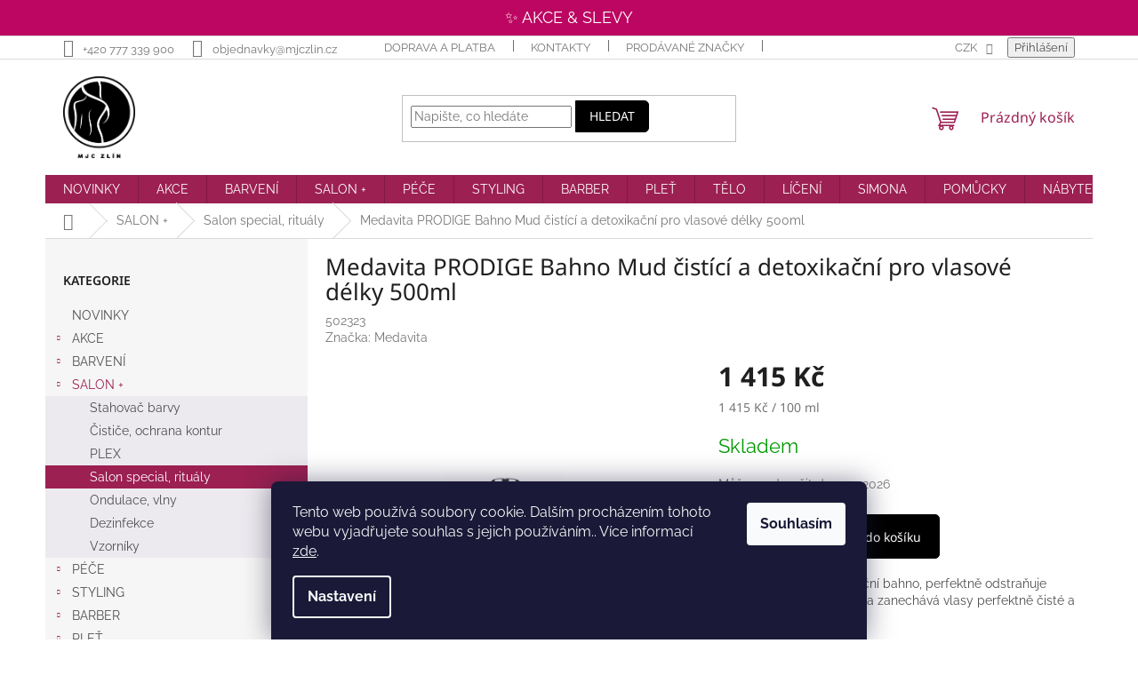

--- FILE ---
content_type: text/html; charset=utf-8
request_url: https://shop.mjczlin.cz/medavita-prodige-bahno-mud-cistici-a-detoxikacni-pro-vlasove-delky-500ml/
body_size: 35077
content:
<!doctype html><html lang="cs" dir="ltr" class="header-background-light external-fonts-loaded"><head><meta charset="utf-8" /><meta name="viewport" content="width=device-width,initial-scale=1" /><title>Medavita PRODIGE Bahno Mud čistící a detoxikační pro vlasové délky 500ml | Shop.mjczlin.cz</title><link rel="preconnect" href="https://cdn.myshoptet.com" /><link rel="dns-prefetch" href="https://cdn.myshoptet.com" /><link rel="preload" href="https://cdn.myshoptet.com/prj/dist/master/cms/libs/jquery/jquery-1.11.3.min.js" as="script" /><link href="https://cdn.myshoptet.com/prj/dist/master/cms/templates/frontend_templates/shared/css/font-face/raleway.css" rel="stylesheet"><link href="https://cdn.myshoptet.com/prj/dist/master/cms/templates/frontend_templates/shared/css/font-face/noto-sans.css" rel="stylesheet"><link href="https://cdn.myshoptet.com/prj/dist/master/shop/dist/font-shoptet-11.css.62c94c7785ff2cea73b2.css" rel="stylesheet"><script>
dataLayer = [];
dataLayer.push({'shoptet' : {
    "pageId": 1279,
    "pageType": "productDetail",
    "currency": "CZK",
    "currencyInfo": {
        "decimalSeparator": ",",
        "exchangeRate": 1,
        "priceDecimalPlaces": 0,
        "symbol": "K\u010d",
        "symbolLeft": 0,
        "thousandSeparator": " "
    },
    "language": "cs",
    "projectId": 364329,
    "product": {
        "id": 33658,
        "guid": "a64361b0-bb70-11ea-8f01-ecf4bbd79d2f",
        "hasVariants": false,
        "codes": [
            {
                "code": 502323
            }
        ],
        "code": "502323",
        "name": "Medavita PRODIGE Bahno Mud \u010dist\u00edc\u00ed a detoxika\u010dn\u00ed pro vlasov\u00e9 d\u00e9lky 500ml",
        "appendix": "",
        "weight": 0,
        "manufacturer": "Medavita",
        "manufacturerGuid": "1EF533379C9861FAA2DFDA0BA3DED3EE",
        "currentCategory": "SALON + | Salon special, ritu\u00e1ly",
        "currentCategoryGuid": "120d1a32-ae1c-11ea-a6c2-b8ca3a6063f8",
        "defaultCategory": "SALON + | Salon special, ritu\u00e1ly",
        "defaultCategoryGuid": "120d1a32-ae1c-11ea-a6c2-b8ca3a6063f8",
        "currency": "CZK",
        "priceWithVat": 1415
    },
    "stocks": [
        {
            "id": "ext",
            "title": "Sklad",
            "isDeliveryPoint": 0,
            "visibleOnEshop": 1
        }
    ],
    "cartInfo": {
        "id": null,
        "freeShipping": false,
        "freeShippingFrom": 1800,
        "leftToFreeGift": {
            "formattedPrice": "800 K\u010d",
            "priceLeft": 800
        },
        "freeGift": false,
        "leftToFreeShipping": {
            "priceLeft": 1800,
            "dependOnRegion": 0,
            "formattedPrice": "1 800 K\u010d"
        },
        "discountCoupon": [],
        "getNoBillingShippingPrice": {
            "withoutVat": 0,
            "vat": 0,
            "withVat": 0
        },
        "cartItems": [],
        "taxMode": "ORDINARY"
    },
    "cart": [],
    "customer": {
        "priceRatio": 1,
        "priceListId": 1,
        "groupId": null,
        "registered": false,
        "mainAccount": false
    }
}});
dataLayer.push({'cookie_consent' : {
    "marketing": "denied",
    "analytics": "denied"
}});
document.addEventListener('DOMContentLoaded', function() {
    shoptet.consent.onAccept(function(agreements) {
        if (agreements.length == 0) {
            return;
        }
        dataLayer.push({
            'cookie_consent' : {
                'marketing' : (agreements.includes(shoptet.config.cookiesConsentOptPersonalisation)
                    ? 'granted' : 'denied'),
                'analytics': (agreements.includes(shoptet.config.cookiesConsentOptAnalytics)
                    ? 'granted' : 'denied')
            },
            'event': 'cookie_consent'
        });
    });
});
</script>
<meta property="og:type" content="website"><meta property="og:site_name" content="shop.mjczlin.cz"><meta property="og:url" content="https://shop.mjczlin.cz/medavita-prodige-bahno-mud-cistici-a-detoxikacni-pro-vlasove-delky-500ml/"><meta property="og:title" content="Medavita PRODIGE Bahno Mud čistící a detoxikační pro vlasové délky 500ml | Shop.mjczlin.cz"><meta name="author" content="Shop.mjczlin.cz"><meta name="web_author" content="Shoptet.cz"><meta name="dcterms.rightsHolder" content="shop.mjczlin.cz"><meta name="robots" content="index,follow"><meta property="og:image" content="https://cdn.myshoptet.com/usr/shop.mjczlin.cz/user/shop/big/33658-1_medavita-prodige-bahno-mud-cistici-a-detoxikacni-pro-vlasove-delky-500ml.jpg?5f00e902"><meta property="og:description" content="Medavita PRODIGE Bahno Mud čistící a detoxikační pro vlasové délky 500ml. Remineralizační detoxikační bahno, perfektně odstraňuje veškeré nečistoty z vlasů a zanechává vlasy perfektně čisté a hydratované "><meta name="description" content="Medavita PRODIGE Bahno Mud čistící a detoxikační pro vlasové délky 500ml. Remineralizační detoxikační bahno, perfektně odstraňuje veškeré nečistoty z vlasů a zanechává vlasy perfektně čisté a hydratované "><meta property="product:price:amount" content="1415"><meta property="product:price:currency" content="CZK"><style>:root {--color-primary: #9C2052;--color-primary-h: 336;--color-primary-s: 66%;--color-primary-l: 37%;--color-primary-hover: #9C2052;--color-primary-hover-h: 336;--color-primary-hover-s: 66%;--color-primary-hover-l: 37%;--color-secondary: #000000;--color-secondary-h: 0;--color-secondary-s: 0%;--color-secondary-l: 0%;--color-secondary-hover: #404041;--color-secondary-hover-h: 240;--color-secondary-hover-s: 1%;--color-secondary-hover-l: 25%;--color-tertiary: #000000;--color-tertiary-h: 0;--color-tertiary-s: 0%;--color-tertiary-l: 0%;--color-tertiary-hover: #000000;--color-tertiary-hover-h: 0;--color-tertiary-hover-s: 0%;--color-tertiary-hover-l: 0%;--color-header-background: #ffffff;--template-font: "Raleway";--template-headings-font: "Noto Sans";--header-background-url: url("[data-uri]");--cookies-notice-background: #1A1937;--cookies-notice-color: #F8FAFB;--cookies-notice-button-hover: #f5f5f5;--cookies-notice-link-hover: #27263f;--templates-update-management-preview-mode-content: "Náhled aktualizací šablony je aktivní pro váš prohlížeč."}</style>
    
    <link href="https://cdn.myshoptet.com/prj/dist/master/shop/dist/main-11.less.fcb4a42d7bd8a71b7ee2.css" rel="stylesheet" />
                <link href="https://cdn.myshoptet.com/prj/dist/master/shop/dist/mobile-header-v1-11.less.1ee105d41b5f713c21aa.css" rel="stylesheet" />
    
    <script>var shoptet = shoptet || {};</script>
    <script src="https://cdn.myshoptet.com/prj/dist/master/shop/dist/main-3g-header.js.05f199e7fd2450312de2.js"></script>
<!-- User include --><!-- api 427(81) html code header -->
<link rel="stylesheet" href="https://cdn.myshoptet.com/usr/api2.dklab.cz/user/documents/_doplnky/instagram/364329/19/364329_19.css" type="text/css" /><style>
        :root {
            --dklab-instagram-header-color: #000000;  
            --dklab-instagram-header-background: #DDDDDD;  
            --dklab-instagram-font-weight: 700;
            --dklab-instagram-font-size: 160%;
            --dklab-instagram-logoUrl: url(https://cdn.myshoptet.com/usr/api2.dklab.cz/user/documents/_doplnky/instagram/img/logo-duha.png); 
            --dklab-instagram-logo-size-width: 40px;
            --dklab-instagram-logo-size-height: 40px;                        
            --dklab-instagram-hover-content: 0;                        
            --dklab-instagram-padding: 0px;                        
            --dklab-instagram-border-color: #888888;
            
        }
        </style>
<!-- service 427(81) html code header -->
<link rel="stylesheet" href="https://cdn.myshoptet.com/usr/api2.dklab.cz/user/documents/_doplnky/instagram/font/instagramplus.css" type="text/css" />

<!-- project html code header -->
<style>

#register-form {
   opacity: 0
}



.user-action-login .user-action-tabs { display: none }

/*skryti nulovych filtru*/
.filter-sections input[type="checkbox"]:disabled+label,.filter-sections input[type="radio"]:disabled+label {
 display:none;
}

ul.active.expanded > li.active.expanded, .cst-light-purple {
    background-color: rgba(121, 69, 138, 0.07);
}

.tlacitko {
color: #79458a; 
text-decoration: none; 
border: 4px solid #79458a; 
border-radius: 4px; 
padding: 8px 10px; 
font-size: 16px;
display: inline-block;
margin-bottom: 6px;
}

.tlacitko:hover {
color: #fff; 
background-color: #79458a; 
text-decoration: none; 
border: 4px solid #79458a; 
border-radius: 4px; 
padding: 8px 10px; 
font-size: 16px;
}

.stars-wrapper {
    display: none;
}



  /* Pro velke displaye */
	@media (min-width: 768px) {
  	/* Vetsi vyska celeho menu a loga */
    .header-top {
    	height: 130px;
    }
    
    #header .site-name a img {
    	height: 92px;
      max-height: 92px;
    }
  }




  
  
  
  button.btn.btn-default {
border-top-right-radius: 5px;
border-bottom-right-radius: 5px;
}

  button.btn.btn-cart.add-to-cart-button {
border-radius: 5px;
}

  button.btn.btn-lg.btn-conversion.add-to-cart-button {
border-top-right-radius: 5px;
border-bottom-right-radius: 5px;
}

.btn.unveil-button {
border-radius: 5px;
}

.btn.btn-conversion, a.btn.btn-conversion, .btn.btn-cart, a.btn.btn-cart {
border-radius: 5px;
}

.flag.flag-discount {
background-color: #9c2052;
}

.btn.btn-primary, a.btn.btn-primary {
border-radius: 5px;
}

.btn.btn-secondary, a.btn.btn-secondary {
border-radius: 5px;
}


@media (max-width: 767px) {
#header .site-name a img {
max-height: 50px;
}
}



ul.active.expanded > li.active.expanded, .cst-light-purple {
    background-color: rgba(121, 69, 138, 0.07);
}


/*úprava single page Krajinová*/
.id-2650 h1 {
display:none;
}

.id-2650 .sidebar.sidebar-left {
display:none;
}

.id-2650 .content-inner {
max-width: 100%;
}

/*úprava single page Rajská*/
.id-2664 h1 {
display:none;
}

.id-2664 .sidebar.sidebar-left {
display:none;
}

.id-2664 .content-inner {
max-width: 100%;
}

/*úprava šířky stránky doprava a platba*/
.id-1756 .content-inner {
max-width: 100%;
}

/*skrytí EAN v detailu produktu*/
tr.productEan {
display: none;
}
  
  </style>
  
  
  <style>
.snowflake {
  position: fixed;
  top: -10px;
  color: rgba(255, 255, 255, 0.85);
  font-size: 1em;
  pointer-events: none;
  z-index: 9999;
  animation-name: fall;
  animation-timing-function: linear;
}

@keyframes fall {
  0% { transform: translateY(0) rotate(0deg); opacity: 1; }
  100% { transform: translateY(100vh) rotate(360deg); opacity: 0; }
}
</style>

  
  <!--LISTA part 1-->
<script src="https://europe-west3-mjc-shoptet-addon.cloudfunctions.net/getDynamicPanelOptions?eshopId=mjc"></script>
<link rel="stylesheet" href="/user/documents/js/header-style.css?v=101">

<meta name="facebook-domain-verification" content="2nk07dzyrnviqbbignfsap0sswjxe0" />

<!--Andylogy filter hide-->
<link rel="stylesheet" href="https://andylogy-hosting-nadherne-vlasy.web.app/style.css">
<!--/-->
<!-- /User include --><link rel="shortcut icon" href="/favicon.ico" type="image/x-icon" /><link rel="canonical" href="https://shop.mjczlin.cz/medavita-prodige-bahno-mud-cistici-a-detoxikacni-pro-vlasove-delky-500ml/" />    <!-- Global site tag (gtag.js) - Google Analytics -->
    <script async src="https://www.googletagmanager.com/gtag/js?id=G-7BHMK1RCCS"></script>
    <script>
        
        window.dataLayer = window.dataLayer || [];
        function gtag(){dataLayer.push(arguments);}
        

                    console.debug('default consent data');

            gtag('consent', 'default', {"ad_storage":"denied","analytics_storage":"denied","ad_user_data":"denied","ad_personalization":"denied","wait_for_update":500});
            dataLayer.push({
                'event': 'default_consent'
            });
        
        gtag('js', new Date());

        
                gtag('config', 'G-7BHMK1RCCS', {"groups":"GA4","send_page_view":false,"content_group":"productDetail","currency":"CZK","page_language":"cs"});
        
                gtag('config', 'AW-506909340', {"allow_enhanced_conversions":true});
        
        
        
        
        
                    gtag('event', 'page_view', {"send_to":"GA4","page_language":"cs","content_group":"productDetail","currency":"CZK"});
        
                gtag('set', 'currency', 'CZK');

        gtag('event', 'view_item', {
            "send_to": "UA",
            "items": [
                {
                    "id": "502323",
                    "name": "Medavita PRODIGE Bahno Mud \u010dist\u00edc\u00ed a detoxika\u010dn\u00ed pro vlasov\u00e9 d\u00e9lky 500ml",
                    "category": "SALON + \/ Salon special, ritu\u00e1ly",
                                        "brand": "Medavita",
                                                            "price": 1169
                }
            ]
        });
        
        
        
        
        
                    gtag('event', 'view_item', {"send_to":"GA4","page_language":"cs","content_group":"productDetail","value":1169,"currency":"CZK","items":[{"item_id":"502323","item_name":"Medavita PRODIGE Bahno Mud \u010dist\u00edc\u00ed a detoxika\u010dn\u00ed pro vlasov\u00e9 d\u00e9lky 500ml","item_brand":"Medavita","item_category":"SALON +","item_category2":"Salon special, ritu\u00e1ly","price":1169,"quantity":1,"index":0}]});
        
        
        
        
        
        
        
        document.addEventListener('DOMContentLoaded', function() {
            if (typeof shoptet.tracking !== 'undefined') {
                for (var id in shoptet.tracking.bannersList) {
                    gtag('event', 'view_promotion', {
                        "send_to": "UA",
                        "promotions": [
                            {
                                "id": shoptet.tracking.bannersList[id].id,
                                "name": shoptet.tracking.bannersList[id].name,
                                "position": shoptet.tracking.bannersList[id].position
                            }
                        ]
                    });
                }
            }

            shoptet.consent.onAccept(function(agreements) {
                if (agreements.length !== 0) {
                    console.debug('gtag consent accept');
                    var gtagConsentPayload =  {
                        'ad_storage': agreements.includes(shoptet.config.cookiesConsentOptPersonalisation)
                            ? 'granted' : 'denied',
                        'analytics_storage': agreements.includes(shoptet.config.cookiesConsentOptAnalytics)
                            ? 'granted' : 'denied',
                                                                                                'ad_user_data': agreements.includes(shoptet.config.cookiesConsentOptPersonalisation)
                            ? 'granted' : 'denied',
                        'ad_personalization': agreements.includes(shoptet.config.cookiesConsentOptPersonalisation)
                            ? 'granted' : 'denied',
                        };
                    console.debug('update consent data', gtagConsentPayload);
                    gtag('consent', 'update', gtagConsentPayload);
                    dataLayer.push(
                        { 'event': 'update_consent' }
                    );
                }
            });
        });
    </script>
</head><body class="desktop id-1279 in-salon-special-ritualy template-11 type-product type-detail multiple-columns-body columns-3 ums_forms_redesign--off ums_a11y_category_page--on ums_discussion_rating_forms--off ums_flags_display_unification--on ums_a11y_login--on mobile-header-version-1"><noscript>
    <style>
        #header {
            padding-top: 0;
            position: relative !important;
            top: 0;
        }
        .header-navigation {
            position: relative !important;
        }
        .overall-wrapper {
            margin: 0 !important;
        }
        body:not(.ready) {
            visibility: visible !important;
        }
    </style>
    <div class="no-javascript">
        <div class="no-javascript__title">Musíte změnit nastavení vašeho prohlížeče</div>
        <div class="no-javascript__text">Podívejte se na: <a href="https://www.google.com/support/bin/answer.py?answer=23852">Jak povolit JavaScript ve vašem prohlížeči</a>.</div>
        <div class="no-javascript__text">Pokud používáte software na blokování reklam, může být nutné povolit JavaScript z této stránky.</div>
        <div class="no-javascript__text">Děkujeme.</div>
    </div>
</noscript>

        <div id="fb-root"></div>
        <script>
            window.fbAsyncInit = function() {
                FB.init({
//                    appId            : 'your-app-id',
                    autoLogAppEvents : true,
                    xfbml            : true,
                    version          : 'v19.0'
                });
            };
        </script>
        <script async defer crossorigin="anonymous" src="https://connect.facebook.net/cs_CZ/sdk.js"></script>    <div class="siteCookies siteCookies--bottom siteCookies--dark js-siteCookies" role="dialog" data-testid="cookiesPopup" data-nosnippet>
        <div class="siteCookies__form">
            <div class="siteCookies__content">
                <div class="siteCookies__text">
                    Tento web používá soubory cookie. Dalším procházením tohoto webu vyjadřujete souhlas s jejich používáním.. Více informací <a href="https://364329.myshoptet.com/podminky-ochrany-osobnich-udaju/" target="\">zde</a>.
                </div>
                <p class="siteCookies__links">
                    <button class="siteCookies__link js-cookies-settings" aria-label="Nastavení cookies" data-testid="cookiesSettings">Nastavení</button>
                </p>
            </div>
            <div class="siteCookies__buttonWrap">
                                <button class="siteCookies__button js-cookiesConsentSubmit" value="all" aria-label="Přijmout cookies" data-testid="buttonCookiesAccept">Souhlasím</button>
            </div>
        </div>
        <script>
            document.addEventListener("DOMContentLoaded", () => {
                const siteCookies = document.querySelector('.js-siteCookies');
                document.addEventListener("scroll", shoptet.common.throttle(() => {
                    const st = document.documentElement.scrollTop;
                    if (st > 1) {
                        siteCookies.classList.add('siteCookies--scrolled');
                    } else {
                        siteCookies.classList.remove('siteCookies--scrolled');
                    }
                }, 100));
            });
        </script>
    </div>
<a href="#content" class="skip-link sr-only">Přejít na obsah</a><div class="overall-wrapper"><div class="user-action"><div class="container">
    <div class="user-action-in">
                    <div id="login" class="user-action-login popup-widget login-widget" role="dialog" aria-labelledby="loginHeading">
        <div class="popup-widget-inner">
                            <h2 id="loginHeading">Přihlášení k vašemu účtu</h2><div id="customerLogin"><form action="/action/Customer/Login/" method="post" id="formLoginIncluded" class="csrf-enabled formLogin" data-testid="formLogin"><input type="hidden" name="referer" value="" /><div class="form-group"><div class="input-wrapper email js-validated-element-wrapper no-label"><input type="email" name="email" class="form-control" autofocus placeholder="E-mailová adresa (např. jan@novak.cz)" data-testid="inputEmail" autocomplete="email" required /></div></div><div class="form-group"><div class="input-wrapper password js-validated-element-wrapper no-label"><input type="password" name="password" class="form-control" placeholder="Heslo" data-testid="inputPassword" autocomplete="current-password" required /><span class="no-display">Nemůžete vyplnit toto pole</span><input type="text" name="surname" value="" class="no-display" /></div></div><div class="form-group"><div class="login-wrapper"><button type="submit" class="btn btn-secondary btn-text btn-login" data-testid="buttonSubmit">Přihlásit se</button><div class="password-helper"><a href="/registrace/" data-testid="signup" rel="nofollow">Nová registrace</a><a href="/klient/zapomenute-heslo/" rel="nofollow">Zapomenuté heslo</a></div></div></div></form>
</div>                    </div>
    </div>

                            <div id="cart-widget" class="user-action-cart popup-widget cart-widget loader-wrapper" data-testid="popupCartWidget" role="dialog" aria-hidden="true">
    <div class="popup-widget-inner cart-widget-inner place-cart-here">
        <div class="loader-overlay">
            <div class="loader"></div>
        </div>
    </div>

    <div class="cart-widget-button">
        <a href="/kosik/" class="btn btn-conversion" id="continue-order-button" rel="nofollow" data-testid="buttonNextStep">Pokračovat do košíku</a>
    </div>
</div>
            </div>
</div>
</div><div class="top-navigation-bar" data-testid="topNavigationBar">

    <div class="container">

        <div class="top-navigation-contacts">
            <strong>Zákaznická podpora:</strong><a href="tel:+420777339900" class="project-phone" aria-label="Zavolat na +420777339900" data-testid="contactboxPhone"><span>+420 777 339 900</span></a><a href="mailto:objednavky@mjczlin.cz" class="project-email" data-testid="contactboxEmail"><span>objednavky@mjczlin.cz</span></a>        </div>

                            <div class="top-navigation-menu">
                <div class="top-navigation-menu-trigger"></div>
                <ul class="top-navigation-bar-menu">
                                            <li class="top-navigation-menu-item-1756">
                            <a href="/doprava-a-platba/">Doprava a platba</a>
                        </li>
                                            <li class="top-navigation-menu-item-29">
                            <a href="/kontakty/">Kontakty</a>
                        </li>
                                            <li class="top-navigation-menu-item--24">
                            <a href="/znacka/">Prodávané značky</a>
                        </li>
                                            <li class="top-navigation-menu-item--6">
                            <a href="/napiste-nam/">Napište nám</a>
                        </li>
                                            <li class="top-navigation-menu-item-39">
                            <a href="/obchodni-podminky/">Obchodní podmínky</a>
                        </li>
                                            <li class="top-navigation-menu-item-691">
                            <a href="/podminky-ochrany-osobnich-udaju/">Podmínky ochrany osobních údajů </a>
                        </li>
                                    </ul>
                <ul class="top-navigation-bar-menu-helper"></ul>
            </div>
        
        <div class="top-navigation-tools">
            <div class="responsive-tools">
                <a href="#" class="toggle-window" data-target="search" aria-label="Hledat" data-testid="linkSearchIcon"></a>
                                                            <a href="#" class="toggle-window" data-target="login"></a>
                                                    <a href="#" class="toggle-window" data-target="navigation" aria-label="Menu" data-testid="hamburgerMenu"></a>
            </div>
                <div class="dropdown">
        <span>Ceny v:</span>
        <button id="topNavigationDropdown" type="button" data-toggle="dropdown" aria-haspopup="true" aria-expanded="false">
            CZK
            <span class="caret"></span>
        </button>
        <ul class="dropdown-menu" aria-labelledby="topNavigationDropdown"><li><a href="/action/Currency/changeCurrency/?currencyCode=CZK" rel="nofollow">CZK</a></li><li><a href="/action/Currency/changeCurrency/?currencyCode=EUR" rel="nofollow">EUR</a></li></ul>
    </div>
            <button class="top-nav-button top-nav-button-login toggle-window" type="button" data-target="login" aria-haspopup="dialog" aria-controls="login" aria-expanded="false" data-testid="signin"><span>Přihlášení</span></button>        </div>

    </div>

</div>
<header id="header"><div class="container navigation-wrapper">
    <div class="header-top">
        <div class="site-name-wrapper">
            <div class="site-name"><a href="/" data-testid="linkWebsiteLogo"><img src="https://cdn.myshoptet.com/usr/shop.mjczlin.cz/user/logos/mjc_logo_black_rgb.png" alt="Shop.mjczlin.cz" fetchpriority="low" /></a></div>        </div>
        <div class="search" itemscope itemtype="https://schema.org/WebSite">
            <meta itemprop="headline" content="Salon special, rituály"/><meta itemprop="url" content="https://shop.mjczlin.cz"/><meta itemprop="text" content="Medavita PRODIGE Bahno Mud čistící a detoxikační pro vlasové délky 500ml. Remineralizační detoxikační bahno,&amp;amp;nbsp;perfektně odstraňuje veškeré nečistoty z vlasů a zanechává vlasy perfektně čisté a hydratované&amp;amp;nbsp;"/>            <form action="/action/ProductSearch/prepareString/" method="post"
    id="formSearchForm" class="search-form compact-form js-search-main"
    itemprop="potentialAction" itemscope itemtype="https://schema.org/SearchAction" data-testid="searchForm">
    <fieldset>
        <meta itemprop="target"
            content="https://shop.mjczlin.cz/vyhledavani/?string={string}"/>
        <input type="hidden" name="language" value="cs"/>
        
            
<input
    type="search"
    name="string"
        class="query-input form-control search-input js-search-input"
    placeholder="Napište, co hledáte"
    autocomplete="off"
    required
    itemprop="query-input"
    aria-label="Vyhledávání"
    data-testid="searchInput"
>
            <button type="submit" class="btn btn-default" data-testid="searchBtn">Hledat</button>
        
    </fieldset>
</form>
        </div>
        <div class="navigation-buttons">
                
    <a href="/kosik/" class="btn btn-icon toggle-window cart-count" data-target="cart" data-hover="true" data-redirect="true" data-testid="headerCart" rel="nofollow" aria-haspopup="dialog" aria-expanded="false" aria-controls="cart-widget">
        
                <span class="sr-only">Nákupní košík</span>
        
            <span class="cart-price visible-lg-inline-block" data-testid="headerCartPrice">
                                    Prázdný košík                            </span>
        
    
            </a>
        </div>
    </div>
    <nav id="navigation" aria-label="Hlavní menu" data-collapsible="true"><div class="navigation-in menu"><ul class="menu-level-1" role="menubar" data-testid="headerMenuItems"><li class="menu-item-2445" role="none"><a href="/novinky/" data-testid="headerMenuItem" role="menuitem" aria-expanded="false"><b>NOVINKY</b></a></li>
<li class="menu-item-1630 ext" role="none"><a href="/akce/" data-testid="headerMenuItem" role="menuitem" aria-haspopup="true" aria-expanded="false"><b>AKCE</b><span class="submenu-arrow"></span></a><ul class="menu-level-2" aria-label="AKCE" tabindex="-1" role="menu"><li class="menu-item-2139" role="none"><a href="/vlasy-akce/" class="menu-image" data-testid="headerMenuItem" tabindex="-1" aria-hidden="true"><img src="data:image/svg+xml,%3Csvg%20width%3D%22140%22%20height%3D%22100%22%20xmlns%3D%22http%3A%2F%2Fwww.w3.org%2F2000%2Fsvg%22%3E%3C%2Fsvg%3E" alt="" aria-hidden="true" width="140" height="100"  data-src="https://cdn.myshoptet.com/usr/shop.mjczlin.cz/user/categories/thumb/vlasy.jpg" fetchpriority="low" /></a><div><a href="/vlasy-akce/" data-testid="headerMenuItem" role="menuitem"><span>Vlasy</span></a>
                        </div></li><li class="menu-item-2644" role="none"><a href="/barvy-sleva/" class="menu-image" data-testid="headerMenuItem" tabindex="-1" aria-hidden="true"><img src="data:image/svg+xml,%3Csvg%20width%3D%22140%22%20height%3D%22100%22%20xmlns%3D%22http%3A%2F%2Fwww.w3.org%2F2000%2Fsvg%22%3E%3C%2Fsvg%3E" alt="" aria-hidden="true" width="140" height="100"  data-src="https://cdn.myshoptet.com/usr/shop.mjczlin.cz/user/categories/thumb/vyprodej_barvy2023.jpg" fetchpriority="low" /></a><div><a href="/barvy-sleva/" data-testid="headerMenuItem" role="menuitem"><span>Barvy sleva</span></a>
                        </div></li><li class="menu-item-2505" role="none"><a href="/top-vyprodej/" class="menu-image" data-testid="headerMenuItem" tabindex="-1" aria-hidden="true"><img src="data:image/svg+xml,%3Csvg%20width%3D%22140%22%20height%3D%22100%22%20xmlns%3D%22http%3A%2F%2Fwww.w3.org%2F2000%2Fsvg%22%3E%3C%2Fsvg%3E" alt="" aria-hidden="true" width="140" height="100"  data-src="https://cdn.myshoptet.com/usr/shop.mjczlin.cz/user/categories/thumb/vyprodej.jpg" fetchpriority="low" /></a><div><a href="/top-vyprodej/" data-testid="headerMenuItem" role="menuitem"><span>TOP Výprodej</span></a>
                        </div></li><li class="menu-item-2142" role="none"><a href="/plet-kosmetika-akce/" class="menu-image" data-testid="headerMenuItem" tabindex="-1" aria-hidden="true"><img src="data:image/svg+xml,%3Csvg%20width%3D%22140%22%20height%3D%22100%22%20xmlns%3D%22http%3A%2F%2Fwww.w3.org%2F2000%2Fsvg%22%3E%3C%2Fsvg%3E" alt="" aria-hidden="true" width="140" height="100"  data-src="https://cdn.myshoptet.com/usr/shop.mjczlin.cz/user/categories/thumb/plet.jpg" fetchpriority="low" /></a><div><a href="/plet-kosmetika-akce/" data-testid="headerMenuItem" role="menuitem"><span>Pleť, kosmetika</span></a>
                        </div></li><li class="menu-item-2145" role="none"><a href="/telo-akce/" class="menu-image" data-testid="headerMenuItem" tabindex="-1" aria-hidden="true"><img src="data:image/svg+xml,%3Csvg%20width%3D%22140%22%20height%3D%22100%22%20xmlns%3D%22http%3A%2F%2Fwww.w3.org%2F2000%2Fsvg%22%3E%3C%2Fsvg%3E" alt="" aria-hidden="true" width="140" height="100"  data-src="https://cdn.myshoptet.com/usr/shop.mjczlin.cz/user/categories/thumb/telo.jpg" fetchpriority="low" /></a><div><a href="/telo-akce/" data-testid="headerMenuItem" role="menuitem"><span>Tělo</span></a>
                        </div></li><li class="menu-item-2148" role="none"><a href="/pomucky-akce/" class="menu-image" data-testid="headerMenuItem" tabindex="-1" aria-hidden="true"><img src="data:image/svg+xml,%3Csvg%20width%3D%22140%22%20height%3D%22100%22%20xmlns%3D%22http%3A%2F%2Fwww.w3.org%2F2000%2Fsvg%22%3E%3C%2Fsvg%3E" alt="" aria-hidden="true" width="140" height="100"  data-src="https://cdn.myshoptet.com/usr/shop.mjczlin.cz/user/categories/thumb/pomucky.jpg" fetchpriority="low" /></a><div><a href="/pomucky-akce/" data-testid="headerMenuItem" role="menuitem"><span>Pomůcky</span></a>
                        </div></li><li class="menu-item-2151" role="none"><a href="/nabytek-akce/" class="menu-image" data-testid="headerMenuItem" tabindex="-1" aria-hidden="true"><img src="data:image/svg+xml,%3Csvg%20width%3D%22140%22%20height%3D%22100%22%20xmlns%3D%22http%3A%2F%2Fwww.w3.org%2F2000%2Fsvg%22%3E%3C%2Fsvg%3E" alt="" aria-hidden="true" width="140" height="100"  data-src="https://cdn.myshoptet.com/usr/shop.mjczlin.cz/user/categories/thumb/nabytek.jpg" fetchpriority="low" /></a><div><a href="/nabytek-akce/" data-testid="headerMenuItem" role="menuitem"><span>Nábytek</span></a>
                        </div></li></ul></li>
<li class="menu-item-694 ext" role="none"><a href="/barvy-na-vlasy/" data-testid="headerMenuItem" role="menuitem" aria-haspopup="true" aria-expanded="false"><b>BARVENÍ</b><span class="submenu-arrow"></span></a><ul class="menu-level-2" aria-label="BARVENÍ" tabindex="-1" role="menu"><li class="menu-item-697 has-third-level" role="none"><a href="/barvy-permanentni/" class="menu-image" data-testid="headerMenuItem" tabindex="-1" aria-hidden="true"><img src="data:image/svg+xml,%3Csvg%20width%3D%22140%22%20height%3D%22100%22%20xmlns%3D%22http%3A%2F%2Fwww.w3.org%2F2000%2Fsvg%22%3E%3C%2Fsvg%3E" alt="" aria-hidden="true" width="140" height="100"  data-src="https://cdn.myshoptet.com/usr/shop.mjczlin.cz/user/categories/thumb/barva_mix_barva1.jpg" fetchpriority="low" /></a><div><a href="/barvy-permanentni/" data-testid="headerMenuItem" role="menuitem"><span>Barvy permanentní</span></a>
                                                    <ul class="menu-level-3" role="menu">
                                                                    <li class="menu-item-2674" role="none">
                                        <a href="/barvy-na-vlasy-permanentni-enjoy/" data-testid="headerMenuItem" role="menuitem">
                                            Enjoy</a>,                                    </li>
                                                                    <li class="menu-item-700" role="none">
                                        <a href="/barvy-na-vlasy-permanentni-young/" data-testid="headerMenuItem" role="menuitem">
                                            Young</a>,                                    </li>
                                                                    <li class="menu-item-703" role="none">
                                        <a href="/barvy-na-vlasy-permanentni-trend-up/" data-testid="headerMenuItem" role="menuitem">
                                            Trend Up</a>,                                    </li>
                                                                    <li class="menu-item-706" role="none">
                                        <a href="/barvy-na-vlasy-permanentni-evolution/" data-testid="headerMenuItem" role="menuitem">
                                            Evolution</a>,                                    </li>
                                                                    <li class="menu-item-2238" role="none">
                                        <a href="/barvy-na-vlasy-permanentni-jj-permanent/" data-testid="headerMenuItem" role="menuitem">
                                            JJ Permanent</a>,                                    </li>
                                                                    <li class="menu-item-2232" role="none">
                                        <a href="/barvy-na-vlasy-permanentni-jj-10-minutes/" data-testid="headerMenuItem" role="menuitem">
                                            JJ 10 minutes</a>,                                    </li>
                                                                    <li class="menu-item-709" role="none">
                                        <a href="/barvy-na-vlasy-permanentni-rr-line/" data-testid="headerMenuItem" role="menuitem">
                                            RR Line</a>,                                    </li>
                                                                    <li class="menu-item-2193" role="none">
                                        <a href="/barvy-na-vlasy-permanentni-cotril-glow-one/" data-testid="headerMenuItem" role="menuitem">
                                            Cotril Glow One</a>,                                    </li>
                                                                    <li class="menu-item-2752" role="none">
                                        <a href="/barvy-na-vlasy-permanentni-cotril-glow-tech/" data-testid="headerMenuItem" role="menuitem">
                                            Cotril Glow Tech</a>,                                    </li>
                                                                    <li class="menu-item-715" role="none">
                                        <a href="/barvy-na-vlasy-permanentni-cotril-color-tech/" data-testid="headerMenuItem" role="menuitem">
                                            Cotril Color Tech DOPRODEJ</a>,                                    </li>
                                                                    <li class="menu-item-955" role="none">
                                        <a href="/barvy-na-vlasy-permanentni-cotril-technicolor/" data-testid="headerMenuItem" role="menuitem">
                                            Cotril Technicolor DOPRODEJ</a>,                                    </li>
                                                                    <li class="menu-item-2019" role="none">
                                        <a href="/barvy-na-vlasy-permanentni-maxima-plex/" data-testid="headerMenuItem" role="menuitem">
                                            Maxima Plex</a>,                                    </li>
                                                                    <li class="menu-item-1780" role="none">
                                        <a href="/barvy-na-vlasy-permanentni-vitael/" data-testid="headerMenuItem" role="menuitem">
                                            Vitael</a>,                                    </li>
                                                                    <li class="menu-item-712" role="none">
                                        <a href="/barvy-na-vlasy-permanentni-teotema/" data-testid="headerMenuItem" role="menuitem">
                                            Teotema</a>,                                    </li>
                                                                    <li class="menu-item-727" role="none">
                                        <a href="/barvy-na-vlasy-permanentni-medavita-luxviva/" data-testid="headerMenuItem" role="menuitem">
                                            Medavita Luxviva</a>,                                    </li>
                                                                    <li class="menu-item-2722" role="none">
                                        <a href="/barvy-na-vlasy-permanentni-medavita-luxviva-doprodej/" data-testid="headerMenuItem" role="menuitem">
                                            Medavita Luxviva DOPRODEJ</a>,                                    </li>
                                                                    <li class="menu-item-730" role="none">
                                        <a href="/barvy-na-vlasy-permanentni-medavita-blondie/" data-testid="headerMenuItem" role="menuitem">
                                            Medavita Blondie DOPRODEJ</a>,                                    </li>
                                                                    <li class="menu-item-1747" role="none">
                                        <a href="/barvy-set/" data-testid="headerMenuItem" role="menuitem">
                                            Barvy set</a>                                    </li>
                                                            </ul>
                        </div></li><li class="menu-item-1207" role="none"><a href="/barvy-melirovaci/" class="menu-image" data-testid="headerMenuItem" tabindex="-1" aria-hidden="true"><img src="data:image/svg+xml,%3Csvg%20width%3D%22140%22%20height%3D%22100%22%20xmlns%3D%22http%3A%2F%2Fwww.w3.org%2F2000%2Fsvg%22%3E%3C%2Fsvg%3E" alt="" aria-hidden="true" width="140" height="100"  data-src="https://cdn.myshoptet.com/usr/shop.mjczlin.cz/user/categories/thumb/barva_melirovaci_max_vit.jpg" fetchpriority="low" /></a><div><a href="/barvy-melirovaci/" data-testid="headerMenuItem" role="menuitem"><span>Barvy melírovací</span></a>
                        </div></li><li class="menu-item-1210 has-third-level" role="none"><a href="/barvy-na-vlasy-bez-amoniaku-ppd/" class="menu-image" data-testid="headerMenuItem" tabindex="-1" aria-hidden="true"><img src="data:image/svg+xml,%3Csvg%20width%3D%22140%22%20height%3D%22100%22%20xmlns%3D%22http%3A%2F%2Fwww.w3.org%2F2000%2Fsvg%22%3E%3C%2Fsvg%3E" alt="" aria-hidden="true" width="140" height="100"  data-src="https://cdn.myshoptet.com/usr/shop.mjczlin.cz/user/categories/thumb/barva_mix_bez_amoniaku_ppd_barva.jpg" fetchpriority="low" /></a><div><a href="/barvy-na-vlasy-bez-amoniaku-ppd/" data-testid="headerMenuItem" role="menuitem"><span>Barvy bez amoniaku, PPD</span></a>
                                                    <ul class="menu-level-3" role="menu">
                                                                    <li class="menu-item-2244" role="none">
                                        <a href="/barvy-na-vlasy-bez-ppd-jj-zero/" data-testid="headerMenuItem" role="menuitem">
                                            JJ Zero</a>,                                    </li>
                                                                    <li class="menu-item-2671" role="none">
                                        <a href="/barvy-na-vlasy-bez-ppd-jj-zero-lift/" data-testid="headerMenuItem" role="menuitem">
                                            JJ Zero Lift</a>,                                    </li>
                                                                    <li class="menu-item-2229" role="none">
                                        <a href="/barvy-na-vlasy-bez-ppd-jj-all-free/" data-testid="headerMenuItem" role="menuitem">
                                            JJ All Free</a>,                                    </li>
                                                                    <li class="menu-item-2764" role="none">
                                        <a href="/maxima-toner/" data-testid="headerMenuItem" role="menuitem">
                                            Maxima Toner</a>,                                    </li>
                                                                    <li class="menu-item-1216" role="none">
                                        <a href="/barvy-na-vlasy-bez-ppd-maxima-nhp/" data-testid="headerMenuItem" role="menuitem">
                                            Maxima NHP </a>,                                    </li>
                                                                    <li class="menu-item-2607" role="none">
                                        <a href="/barvy-na-vlasy-bez-amoniaku-cotril-glow-cream/" data-testid="headerMenuItem" role="menuitem">
                                            Cotril Glow Cream</a>,                                    </li>
                                                                    <li class="menu-item-2085" role="none">
                                        <a href="/barvy-na-vlasy-bez-ppd-cotril-glow-zero/" data-testid="headerMenuItem" role="menuitem">
                                            Cotril Glow Zero</a>,                                    </li>
                                                                    <li class="menu-item-1213" role="none">
                                        <a href="/barvy-na-vlasy-bez-ppd-medavita-elite/" data-testid="headerMenuItem" role="menuitem">
                                            Medavita Elite</a>,                                    </li>
                                                                    <li class="menu-item-1219" role="none">
                                        <a href="/barvy-na-vlasy-bez-ppd-medavita-choice/" data-testid="headerMenuItem" role="menuitem">
                                            Medavita Choice</a>                                    </li>
                                                            </ul>
                        </div></li><li class="menu-item-1222 has-third-level" role="none"><a href="/barvy-na-vlasy-olejove/" class="menu-image" data-testid="headerMenuItem" tabindex="-1" aria-hidden="true"><img src="data:image/svg+xml,%3Csvg%20width%3D%22140%22%20height%3D%22100%22%20xmlns%3D%22http%3A%2F%2Fwww.w3.org%2F2000%2Fsvg%22%3E%3C%2Fsvg%3E" alt="" aria-hidden="true" width="140" height="100"  data-src="https://cdn.myshoptet.com/usr/shop.mjczlin.cz/user/categories/thumb/barva_gelove.jpg" fetchpriority="low" /></a><div><a href="/barvy-na-vlasy-olejove/" data-testid="headerMenuItem" role="menuitem"><span>Barvy olejové</span></a>
                                                    <ul class="menu-level-3" role="menu">
                                                                    <li class="menu-item-2457" role="none">
                                        <a href="/barvy-na-vlasy-gelove-cotril-glow-gel/" data-testid="headerMenuItem" role="menuitem">
                                            Cotril Glow Gel</a>,                                    </li>
                                                                    <li class="menu-item-1225" role="none">
                                        <a href="/barvy-na-vlasy-olejove-medavita-choice-cnc/" data-testid="headerMenuItem" role="menuitem">
                                            Medavita Choice CNC</a>,                                    </li>
                                                                    <li class="menu-item-1228" role="none">
                                        <a href="/barvy-na-vlasy-olejove-medavita-blondie-show/" data-testid="headerMenuItem" role="menuitem">
                                            Medavita Blondie Show</a>,                                    </li>
                                                                    <li class="menu-item-1231" role="none">
                                        <a href="/medavita-barvy-na-vlasy-pro-muze/" data-testid="headerMenuItem" role="menuitem">
                                            Medavita barvy pro muže</a>                                    </li>
                                                            </ul>
                        </div></li><li class="menu-item-1237 has-third-level" role="none"><a href="/barvy-na-vlasy-crazy-pastely/" class="menu-image" data-testid="headerMenuItem" tabindex="-1" aria-hidden="true"><img src="data:image/svg+xml,%3Csvg%20width%3D%22140%22%20height%3D%22100%22%20xmlns%3D%22http%3A%2F%2Fwww.w3.org%2F2000%2Fsvg%22%3E%3C%2Fsvg%3E" alt="" aria-hidden="true" width="140" height="100"  data-src="https://cdn.myshoptet.com/usr/shop.mjczlin.cz/user/categories/thumb/crazy.jpg" fetchpriority="low" /></a><div><a href="/barvy-na-vlasy-crazy-pastely/" data-testid="headerMenuItem" role="menuitem"><span>Crazy, pastely</span></a>
                                                    <ul class="menu-level-3" role="menu">
                                                                    <li class="menu-item-2226" role="none">
                                        <a href="/barvy-na-vlasy-crazy-pastely-jj-direct/" data-testid="headerMenuItem" role="menuitem">
                                            JJ Direct</a>,                                    </li>
                                                                    <li class="menu-item-1243" role="none">
                                        <a href="/barvy-na-vlasy-crazy-pastely-directions/" data-testid="headerMenuItem" role="menuitem">
                                            Directions</a>,                                    </li>
                                                                    <li class="menu-item-1246" role="none">
                                        <a href="/barvy-na-vlasy-crazy-pastely-blondie-pastel/" data-testid="headerMenuItem" role="menuitem">
                                            Blondie Pastel</a>                                    </li>
                                                            </ul>
                        </div></li><li class="menu-item-1249" role="none"><a href="/barvici-sampony-masky/" class="menu-image" data-testid="headerMenuItem" tabindex="-1" aria-hidden="true"><img src="data:image/svg+xml,%3Csvg%20width%3D%22140%22%20height%3D%22100%22%20xmlns%3D%22http%3A%2F%2Fwww.w3.org%2F2000%2Fsvg%22%3E%3C%2Fsvg%3E" alt="" aria-hidden="true" width="140" height="100"  data-src="https://cdn.myshoptet.com/usr/shop.mjczlin.cz/user/categories/thumb/5550_5570.jpg" fetchpriority="low" /></a><div><a href="/barvici-sampony-masky/" data-testid="headerMenuItem" role="menuitem"><span>Barvící šampony, masky</span></a>
                        </div></li><li class="menu-item-1255" role="none"><a href="/barvici-peny-spreje-rasenky/" class="menu-image" data-testid="headerMenuItem" tabindex="-1" aria-hidden="true"><img src="data:image/svg+xml,%3Csvg%20width%3D%22140%22%20height%3D%22100%22%20xmlns%3D%22http%3A%2F%2Fwww.w3.org%2F2000%2Fsvg%22%3E%3C%2Fsvg%3E" alt="" aria-hidden="true" width="140" height="100"  data-src="https://cdn.myshoptet.com/usr/shop.mjczlin.cz/user/categories/thumb/315062_vse.jpg" fetchpriority="low" /></a><div><a href="/barvici-peny-spreje-rasenky/" data-testid="headerMenuItem" role="menuitem"><span>Barvící pěny, spreje, řasenky</span></a>
                        </div></li><li class="menu-item-1258" role="none"><a href="/barvy-na-vlasy-meliry-zesvetleni/" class="menu-image" data-testid="headerMenuItem" tabindex="-1" aria-hidden="true"><img src="data:image/svg+xml,%3Csvg%20width%3D%22140%22%20height%3D%22100%22%20xmlns%3D%22http%3A%2F%2Fwww.w3.org%2F2000%2Fsvg%22%3E%3C%2Fsvg%3E" alt="" aria-hidden="true" width="140" height="100"  data-src="https://cdn.myshoptet.com/usr/shop.mjczlin.cz/user/categories/thumb/meliry1.jpg" fetchpriority="low" /></a><div><a href="/barvy-na-vlasy-meliry-zesvetleni/" data-testid="headerMenuItem" role="menuitem"><span>Melíry, zesvětlení</span></a>
                        </div></li><li class="menu-item-1261" role="none"><a href="/oxidanty-emulze/" class="menu-image" data-testid="headerMenuItem" tabindex="-1" aria-hidden="true"><img src="data:image/svg+xml,%3Csvg%20width%3D%22140%22%20height%3D%22100%22%20xmlns%3D%22http%3A%2F%2Fwww.w3.org%2F2000%2Fsvg%22%3E%3C%2Fsvg%3E" alt="" aria-hidden="true" width="140" height="100"  data-src="https://cdn.myshoptet.com/usr/shop.mjczlin.cz/user/categories/thumb/oxidanty.jpg" fetchpriority="low" /></a><div><a href="/oxidanty-emulze/" data-testid="headerMenuItem" role="menuitem"><span>Oxidanty, emulze</span></a>
                        </div></li></ul></li>
<li class="menu-item-1264 ext" role="none"><a href="/salon-plus/" data-testid="headerMenuItem" role="menuitem" aria-haspopup="true" aria-expanded="false"><b>SALON +</b><span class="submenu-arrow"></span></a><ul class="menu-level-2" aria-label="SALON +" tabindex="-1" role="menu"><li class="menu-item-1267" role="none"><a href="/stahovac-barvy-na-vlasy/" class="menu-image" data-testid="headerMenuItem" tabindex="-1" aria-hidden="true"><img src="data:image/svg+xml,%3Csvg%20width%3D%22140%22%20height%3D%22100%22%20xmlns%3D%22http%3A%2F%2Fwww.w3.org%2F2000%2Fsvg%22%3E%3C%2Fsvg%3E" alt="" aria-hidden="true" width="140" height="100"  data-src="https://cdn.myshoptet.com/usr/shop.mjczlin.cz/user/categories/thumb/stahovace.jpg" fetchpriority="low" /></a><div><a href="/stahovac-barvy-na-vlasy/" data-testid="headerMenuItem" role="menuitem"><span>Stahovač barvy</span></a>
                        </div></li><li class="menu-item-1270" role="none"><a href="/cistice-ochrana-kontur/" class="menu-image" data-testid="headerMenuItem" tabindex="-1" aria-hidden="true"><img src="data:image/svg+xml,%3Csvg%20width%3D%22140%22%20height%3D%22100%22%20xmlns%3D%22http%3A%2F%2Fwww.w3.org%2F2000%2Fsvg%22%3E%3C%2Fsvg%3E" alt="" aria-hidden="true" width="140" height="100"  data-src="https://cdn.myshoptet.com/usr/shop.mjczlin.cz/user/categories/thumb/cistic.jpg" fetchpriority="low" /></a><div><a href="/cistice-ochrana-kontur/" data-testid="headerMenuItem" role="menuitem"><span>Čističe, ochrana kontur</span></a>
                        </div></li><li class="menu-item-1276" role="none"><a href="/plex-ochranna-regeneracni-technologie-na-vlasy/" class="menu-image" data-testid="headerMenuItem" tabindex="-1" aria-hidden="true"><img src="data:image/svg+xml,%3Csvg%20width%3D%22140%22%20height%3D%22100%22%20xmlns%3D%22http%3A%2F%2Fwww.w3.org%2F2000%2Fsvg%22%3E%3C%2Fsvg%3E" alt="" aria-hidden="true" width="140" height="100"  data-src="https://cdn.myshoptet.com/usr/shop.mjczlin.cz/user/categories/thumb/plex.jpg" fetchpriority="low" /></a><div><a href="/plex-ochranna-regeneracni-technologie-na-vlasy/" data-testid="headerMenuItem" role="menuitem"><span>PLEX</span></a>
                        </div></li><li class="menu-item-1279 active" role="none"><a href="/salon-special-ritualy/" class="menu-image" data-testid="headerMenuItem" tabindex="-1" aria-hidden="true"><img src="data:image/svg+xml,%3Csvg%20width%3D%22140%22%20height%3D%22100%22%20xmlns%3D%22http%3A%2F%2Fwww.w3.org%2F2000%2Fsvg%22%3E%3C%2Fsvg%3E" alt="" aria-hidden="true" width="140" height="100"  data-src="https://cdn.myshoptet.com/usr/shop.mjczlin.cz/user/categories/thumb/rirua.jpg" fetchpriority="low" /></a><div><a href="/salon-special-ritualy/" data-testid="headerMenuItem" role="menuitem"><span>Salon special, rituály</span></a>
                        </div></li><li class="menu-item-1282" role="none"><a href="/ondulace-vlny/" class="menu-image" data-testid="headerMenuItem" tabindex="-1" aria-hidden="true"><img src="data:image/svg+xml,%3Csvg%20width%3D%22140%22%20height%3D%22100%22%20xmlns%3D%22http%3A%2F%2Fwww.w3.org%2F2000%2Fsvg%22%3E%3C%2Fsvg%3E" alt="" aria-hidden="true" width="140" height="100"  data-src="https://cdn.myshoptet.com/usr/shop.mjczlin.cz/user/categories/thumb/trvaleond.jpg" fetchpriority="low" /></a><div><a href="/ondulace-vlny/" data-testid="headerMenuItem" role="menuitem"><span>Ondulace, vlny</span></a>
                        </div></li><li class="menu-item-1288" role="none"><a href="/dezinfekce/" class="menu-image" data-testid="headerMenuItem" tabindex="-1" aria-hidden="true"><img src="data:image/svg+xml,%3Csvg%20width%3D%22140%22%20height%3D%22100%22%20xmlns%3D%22http%3A%2F%2Fwww.w3.org%2F2000%2Fsvg%22%3E%3C%2Fsvg%3E" alt="" aria-hidden="true" width="140" height="100"  data-src="https://cdn.myshoptet.com/usr/shop.mjczlin.cz/user/categories/thumb/dezinf.jpg" fetchpriority="low" /></a><div><a href="/dezinfekce/" data-testid="headerMenuItem" role="menuitem"><span>Dezinfekce</span></a>
                        </div></li><li class="menu-item-1999" role="none"><a href="/vzorniky/" class="menu-image" data-testid="headerMenuItem" tabindex="-1" aria-hidden="true"><img src="data:image/svg+xml,%3Csvg%20width%3D%22140%22%20height%3D%22100%22%20xmlns%3D%22http%3A%2F%2Fwww.w3.org%2F2000%2Fsvg%22%3E%3C%2Fsvg%3E" alt="" aria-hidden="true" width="140" height="100"  data-src="https://cdn.myshoptet.com/usr/shop.mjczlin.cz/user/categories/thumb/vzorn.jpg" fetchpriority="low" /></a><div><a href="/vzorniky/" data-testid="headerMenuItem" role="menuitem"><span>Vzorníky</span></a>
                        </div></li></ul></li>
<li class="menu-item-1291 ext" role="none"><a href="/pece-o-vlasy/" data-testid="headerMenuItem" role="menuitem" aria-haspopup="true" aria-expanded="false"><b>PÉČE</b><span class="submenu-arrow"></span></a><ul class="menu-level-2" aria-label="PÉČE" tabindex="-1" role="menu"><li class="menu-item-1294" role="none"><a href="/sampony/" class="menu-image" data-testid="headerMenuItem" tabindex="-1" aria-hidden="true"><img src="data:image/svg+xml,%3Csvg%20width%3D%22140%22%20height%3D%22100%22%20xmlns%3D%22http%3A%2F%2Fwww.w3.org%2F2000%2Fsvg%22%3E%3C%2Fsvg%3E" alt="" aria-hidden="true" width="140" height="100"  data-src="https://cdn.myshoptet.com/usr/shop.mjczlin.cz/user/categories/thumb/samp.jpg" fetchpriority="low" /></a><div><a href="/sampony/" data-testid="headerMenuItem" role="menuitem"><span>Šampony</span></a>
                        </div></li><li class="menu-item-1297" role="none"><a href="/ampule-tonika-na-vlasy/" class="menu-image" data-testid="headerMenuItem" tabindex="-1" aria-hidden="true"><img src="data:image/svg+xml,%3Csvg%20width%3D%22140%22%20height%3D%22100%22%20xmlns%3D%22http%3A%2F%2Fwww.w3.org%2F2000%2Fsvg%22%3E%3C%2Fsvg%3E" alt="" aria-hidden="true" width="140" height="100"  data-src="https://cdn.myshoptet.com/usr/shop.mjczlin.cz/user/categories/thumb/ampule_tonikum.jpg" fetchpriority="low" /></a><div><a href="/ampule-tonika-na-vlasy/" data-testid="headerMenuItem" role="menuitem"><span>Ampule, tonika</span></a>
                        </div></li><li class="menu-item-1300" role="none"><a href="/kondicionery/" class="menu-image" data-testid="headerMenuItem" tabindex="-1" aria-hidden="true"><img src="data:image/svg+xml,%3Csvg%20width%3D%22140%22%20height%3D%22100%22%20xmlns%3D%22http%3A%2F%2Fwww.w3.org%2F2000%2Fsvg%22%3E%3C%2Fsvg%3E" alt="" aria-hidden="true" width="140" height="100"  data-src="https://cdn.myshoptet.com/usr/shop.mjczlin.cz/user/categories/thumb/balzam.jpg" fetchpriority="low" /></a><div><a href="/kondicionery/" data-testid="headerMenuItem" role="menuitem"><span>Kondicionéry</span></a>
                        </div></li><li class="menu-item-1303" role="none"><a href="/pece-bez-oplachu/" class="menu-image" data-testid="headerMenuItem" tabindex="-1" aria-hidden="true"><img src="data:image/svg+xml,%3Csvg%20width%3D%22140%22%20height%3D%22100%22%20xmlns%3D%22http%3A%2F%2Fwww.w3.org%2F2000%2Fsvg%22%3E%3C%2Fsvg%3E" alt="" aria-hidden="true" width="140" height="100"  data-src="https://cdn.myshoptet.com/usr/shop.mjczlin.cz/user/categories/thumb/pece_bez_opl.jpg" fetchpriority="low" /></a><div><a href="/pece-bez-oplachu/" data-testid="headerMenuItem" role="menuitem"><span>Péče bez oplachu</span></a>
                        </div></li><li class="menu-item-1306" role="none"><a href="/masky-na-vlasy/" class="menu-image" data-testid="headerMenuItem" tabindex="-1" aria-hidden="true"><img src="data:image/svg+xml,%3Csvg%20width%3D%22140%22%20height%3D%22100%22%20xmlns%3D%22http%3A%2F%2Fwww.w3.org%2F2000%2Fsvg%22%3E%3C%2Fsvg%3E" alt="" aria-hidden="true" width="140" height="100"  data-src="https://cdn.myshoptet.com/usr/shop.mjczlin.cz/user/categories/thumb/masky_vlasy.jpg" fetchpriority="low" /></a><div><a href="/masky-na-vlasy/" data-testid="headerMenuItem" role="menuitem"><span>Masky na vlasy</span></a>
                        </div></li><li class="menu-item-1309" role="none"><a href="/oleje-sera-na-vlasy/" class="menu-image" data-testid="headerMenuItem" tabindex="-1" aria-hidden="true"><img src="data:image/svg+xml,%3Csvg%20width%3D%22140%22%20height%3D%22100%22%20xmlns%3D%22http%3A%2F%2Fwww.w3.org%2F2000%2Fsvg%22%3E%3C%2Fsvg%3E" alt="" aria-hidden="true" width="140" height="100"  data-src="https://cdn.myshoptet.com/usr/shop.mjczlin.cz/user/categories/thumb/oleje_vlasy.jpg" fetchpriority="low" /></a><div><a href="/oleje-sera-na-vlasy/" data-testid="headerMenuItem" role="menuitem"><span>Oleje, séra</span></a>
                        </div></li><li class="menu-item-1312" role="none"><a href="/specialni-pece-na-vlasy/" class="menu-image" data-testid="headerMenuItem" tabindex="-1" aria-hidden="true"><img src="data:image/svg+xml,%3Csvg%20width%3D%22140%22%20height%3D%22100%22%20xmlns%3D%22http%3A%2F%2Fwww.w3.org%2F2000%2Fsvg%22%3E%3C%2Fsvg%3E" alt="" aria-hidden="true" width="140" height="100"  data-src="https://cdn.myshoptet.com/usr/shop.mjczlin.cz/user/categories/thumb/specilni_pece.jpg" fetchpriority="low" /></a><div><a href="/specialni-pece-na-vlasy/" data-testid="headerMenuItem" role="menuitem"><span>Speciální péče</span></a>
                        </div></li><li class="menu-item-2639" role="none"><a href="/cestujeme/" class="menu-image" data-testid="headerMenuItem" tabindex="-1" aria-hidden="true"><img src="data:image/svg+xml,%3Csvg%20width%3D%22140%22%20height%3D%22100%22%20xmlns%3D%22http%3A%2F%2Fwww.w3.org%2F2000%2Fsvg%22%3E%3C%2Fsvg%3E" alt="" aria-hidden="true" width="140" height="100"  data-src="https://cdn.myshoptet.com/usr/shop.mjczlin.cz/user/categories/thumb/cestujeme_ikona.jpg" fetchpriority="low" /></a><div><a href="/cestujeme/" data-testid="headerMenuItem" role="menuitem"><span>Cestujeme</span></a>
                        </div></li><li class="menu-item-2653" role="none"><a href="/darkove-baleni/" class="menu-image" data-testid="headerMenuItem" tabindex="-1" aria-hidden="true"><img src="data:image/svg+xml,%3Csvg%20width%3D%22140%22%20height%3D%22100%22%20xmlns%3D%22http%3A%2F%2Fwww.w3.org%2F2000%2Fsvg%22%3E%3C%2Fsvg%3E" alt="" aria-hidden="true" width="140" height="100"  data-src="https://cdn.myshoptet.com/usr/shop.mjczlin.cz/user/categories/thumb/darkove_baleni.jpg" fetchpriority="low" /></a><div><a href="/darkove-baleni/" data-testid="headerMenuItem" role="menuitem"><span>Dárkové balení</span></a>
                        </div></li></ul></li>
<li class="menu-item-1315 ext" role="none"><a href="/styling/" data-testid="headerMenuItem" role="menuitem" aria-haspopup="true" aria-expanded="false"><b>STYLING</b><span class="submenu-arrow"></span></a><ul class="menu-level-2" aria-label="STYLING" tabindex="-1" role="menu"><li class="menu-item-1318" role="none"><a href="/tekuta-tuzidla-na-vlasy/" class="menu-image" data-testid="headerMenuItem" tabindex="-1" aria-hidden="true"><img src="data:image/svg+xml,%3Csvg%20width%3D%22140%22%20height%3D%22100%22%20xmlns%3D%22http%3A%2F%2Fwww.w3.org%2F2000%2Fsvg%22%3E%3C%2Fsvg%3E" alt="" aria-hidden="true" width="140" height="100"  data-src="https://cdn.myshoptet.com/usr/shop.mjczlin.cz/user/categories/thumb/tekute_tuz.jpg" fetchpriority="low" /></a><div><a href="/tekuta-tuzidla-na-vlasy/" data-testid="headerMenuItem" role="menuitem"><span>Tekutá tužidla, spreje</span></a>
                        </div></li><li class="menu-item-1321" role="none"><a href="/penova-tuzidla-na-vlasy/" class="menu-image" data-testid="headerMenuItem" tabindex="-1" aria-hidden="true"><img src="data:image/svg+xml,%3Csvg%20width%3D%22140%22%20height%3D%22100%22%20xmlns%3D%22http%3A%2F%2Fwww.w3.org%2F2000%2Fsvg%22%3E%3C%2Fsvg%3E" alt="" aria-hidden="true" width="140" height="100"  data-src="https://cdn.myshoptet.com/usr/shop.mjczlin.cz/user/categories/thumb/peny_tuzici.jpg" fetchpriority="low" /></a><div><a href="/penova-tuzidla-na-vlasy/" data-testid="headerMenuItem" role="menuitem"><span>Pěnová tužidla</span></a>
                        </div></li><li class="menu-item-1324" role="none"><a href="/termoochrana-vlasu/" class="menu-image" data-testid="headerMenuItem" tabindex="-1" aria-hidden="true"><img src="data:image/svg+xml,%3Csvg%20width%3D%22140%22%20height%3D%22100%22%20xmlns%3D%22http%3A%2F%2Fwww.w3.org%2F2000%2Fsvg%22%3E%3C%2Fsvg%3E" alt="" aria-hidden="true" width="140" height="100"  data-src="https://cdn.myshoptet.com/usr/shop.mjczlin.cz/user/categories/thumb/termoochrana.jpg" fetchpriority="low" /></a><div><a href="/termoochrana-vlasu/" data-testid="headerMenuItem" role="menuitem"><span>Termoochrana</span></a>
                        </div></li><li class="menu-item-1330" role="none"><a href="/oleje-fluidy-sera-na-vlasy/" class="menu-image" data-testid="headerMenuItem" tabindex="-1" aria-hidden="true"><img src="data:image/svg+xml,%3Csvg%20width%3D%22140%22%20height%3D%22100%22%20xmlns%3D%22http%3A%2F%2Fwww.w3.org%2F2000%2Fsvg%22%3E%3C%2Fsvg%3E" alt="" aria-hidden="true" width="140" height="100"  data-src="https://cdn.myshoptet.com/usr/shop.mjczlin.cz/user/categories/thumb/oleje_sera_styling.jpg" fetchpriority="low" /></a><div><a href="/oleje-fluidy-sera-na-vlasy/" data-testid="headerMenuItem" role="menuitem"><span>Oleje, fluidy, séra</span></a>
                        </div></li><li class="menu-item-1333" role="none"><a href="/kremy-na-vlasy/" class="menu-image" data-testid="headerMenuItem" tabindex="-1" aria-hidden="true"><img src="data:image/svg+xml,%3Csvg%20width%3D%22140%22%20height%3D%22100%22%20xmlns%3D%22http%3A%2F%2Fwww.w3.org%2F2000%2Fsvg%22%3E%3C%2Fsvg%3E" alt="" aria-hidden="true" width="140" height="100"  data-src="https://cdn.myshoptet.com/usr/shop.mjczlin.cz/user/categories/thumb/kremy_styling.jpg" fetchpriority="low" /></a><div><a href="/kremy-na-vlasy/" data-testid="headerMenuItem" role="menuitem"><span>Krémy </span></a>
                        </div></li><li class="menu-item-1339" role="none"><a href="/gumy-pasty-hliny-na-vlasy/" class="menu-image" data-testid="headerMenuItem" tabindex="-1" aria-hidden="true"><img src="data:image/svg+xml,%3Csvg%20width%3D%22140%22%20height%3D%22100%22%20xmlns%3D%22http%3A%2F%2Fwww.w3.org%2F2000%2Fsvg%22%3E%3C%2Fsvg%3E" alt="" aria-hidden="true" width="140" height="100"  data-src="https://cdn.myshoptet.com/usr/shop.mjczlin.cz/user/categories/thumb/gumy_2.jpg" fetchpriority="low" /></a><div><a href="/gumy-pasty-hliny-na-vlasy/" data-testid="headerMenuItem" role="menuitem"><span>Gumy, pasty, hlíny</span></a>
                        </div></li><li class="menu-item-1345" role="none"><a href="/vosky-pudry-na-vlasy/" class="menu-image" data-testid="headerMenuItem" tabindex="-1" aria-hidden="true"><img src="data:image/svg+xml,%3Csvg%20width%3D%22140%22%20height%3D%22100%22%20xmlns%3D%22http%3A%2F%2Fwww.w3.org%2F2000%2Fsvg%22%3E%3C%2Fsvg%3E" alt="" aria-hidden="true" width="140" height="100"  data-src="https://cdn.myshoptet.com/usr/shop.mjczlin.cz/user/categories/thumb/vosky.jpg" fetchpriority="low" /></a><div><a href="/vosky-pudry-na-vlasy/" data-testid="headerMenuItem" role="menuitem"><span>Vosky, pudry</span></a>
                        </div></li><li class="menu-item-1348" role="none"><a href="/gely-na-vlasy/" class="menu-image" data-testid="headerMenuItem" tabindex="-1" aria-hidden="true"><img src="data:image/svg+xml,%3Csvg%20width%3D%22140%22%20height%3D%22100%22%20xmlns%3D%22http%3A%2F%2Fwww.w3.org%2F2000%2Fsvg%22%3E%3C%2Fsvg%3E" alt="" aria-hidden="true" width="140" height="100"  data-src="https://cdn.myshoptet.com/usr/shop.mjczlin.cz/user/categories/thumb/gely.jpg" fetchpriority="low" /></a><div><a href="/gely-na-vlasy/" data-testid="headerMenuItem" role="menuitem"><span>Gely</span></a>
                        </div></li><li class="menu-item-1351" role="none"><a href="/lesky-na-vlasy/" class="menu-image" data-testid="headerMenuItem" tabindex="-1" aria-hidden="true"><img src="data:image/svg+xml,%3Csvg%20width%3D%22140%22%20height%3D%22100%22%20xmlns%3D%22http%3A%2F%2Fwww.w3.org%2F2000%2Fsvg%22%3E%3C%2Fsvg%3E" alt="" aria-hidden="true" width="140" height="100"  data-src="https://cdn.myshoptet.com/usr/shop.mjczlin.cz/user/categories/thumb/lesky.jpg" fetchpriority="low" /></a><div><a href="/lesky-na-vlasy/" data-testid="headerMenuItem" role="menuitem"><span>Lesky</span></a>
                        </div></li><li class="menu-item-1354" role="none"><a href="/laky-na-vlasy/" class="menu-image" data-testid="headerMenuItem" tabindex="-1" aria-hidden="true"><img src="data:image/svg+xml,%3Csvg%20width%3D%22140%22%20height%3D%22100%22%20xmlns%3D%22http%3A%2F%2Fwww.w3.org%2F2000%2Fsvg%22%3E%3C%2Fsvg%3E" alt="" aria-hidden="true" width="140" height="100"  data-src="https://cdn.myshoptet.com/usr/shop.mjczlin.cz/user/categories/thumb/laky.jpg" fetchpriority="low" /></a><div><a href="/laky-na-vlasy/" data-testid="headerMenuItem" role="menuitem"><span>Laky</span></a>
                        </div></li></ul></li>
<li class="menu-item-1357 ext" role="none"><a href="/barber-kosmetika/" data-testid="headerMenuItem" role="menuitem" aria-haspopup="true" aria-expanded="false"><b>BARBER</b><span class="submenu-arrow"></span></a><ul class="menu-level-2" aria-label="BARBER" tabindex="-1" role="menu"><li class="menu-item-1360" role="none"><a href="/sampony-na-vlasy-pro-muze/" class="menu-image" data-testid="headerMenuItem" tabindex="-1" aria-hidden="true"><img src="data:image/svg+xml,%3Csvg%20width%3D%22140%22%20height%3D%22100%22%20xmlns%3D%22http%3A%2F%2Fwww.w3.org%2F2000%2Fsvg%22%3E%3C%2Fsvg%3E" alt="" aria-hidden="true" width="140" height="100"  data-src="https://cdn.myshoptet.com/usr/shop.mjczlin.cz/user/categories/thumb/man_s.jpg" fetchpriority="low" /></a><div><a href="/sampony-na-vlasy-pro-muze/" data-testid="headerMenuItem" role="menuitem"><span>Šampony MEN</span></a>
                        </div></li><li class="menu-item-1363" role="none"><a href="/tonika-na-vlasy-pro-muze/" class="menu-image" data-testid="headerMenuItem" tabindex="-1" aria-hidden="true"><img src="data:image/svg+xml,%3Csvg%20width%3D%22140%22%20height%3D%22100%22%20xmlns%3D%22http%3A%2F%2Fwww.w3.org%2F2000%2Fsvg%22%3E%3C%2Fsvg%3E" alt="" aria-hidden="true" width="140" height="100"  data-src="https://cdn.myshoptet.com/usr/shop.mjczlin.cz/user/categories/thumb/man_ton.jpg" fetchpriority="low" /></a><div><a href="/tonika-na-vlasy-pro-muze/" data-testid="headerMenuItem" role="menuitem"><span>Tonika MEN</span></a>
                        </div></li><li class="menu-item-1366" role="none"><a href="/masky-na-vlasy-pro-muze/" class="menu-image" data-testid="headerMenuItem" tabindex="-1" aria-hidden="true"><img src="data:image/svg+xml,%3Csvg%20width%3D%22140%22%20height%3D%22100%22%20xmlns%3D%22http%3A%2F%2Fwww.w3.org%2F2000%2Fsvg%22%3E%3C%2Fsvg%3E" alt="" aria-hidden="true" width="140" height="100"  data-src="https://cdn.myshoptet.com/usr/shop.mjczlin.cz/user/categories/thumb/man_mas.jpg" fetchpriority="low" /></a><div><a href="/masky-na-vlasy-pro-muze/" data-testid="headerMenuItem" role="menuitem"><span>Masky na vlasy MEN</span></a>
                        </div></li><li class="menu-item-1369" role="none"><a href="/styling-men/" class="menu-image" data-testid="headerMenuItem" tabindex="-1" aria-hidden="true"><img src="data:image/svg+xml,%3Csvg%20width%3D%22140%22%20height%3D%22100%22%20xmlns%3D%22http%3A%2F%2Fwww.w3.org%2F2000%2Fsvg%22%3E%3C%2Fsvg%3E" alt="" aria-hidden="true" width="140" height="100"  data-src="https://cdn.myshoptet.com/usr/shop.mjczlin.cz/user/categories/thumb/man_sty.jpg" fetchpriority="low" /></a><div><a href="/styling-men/" data-testid="headerMenuItem" role="menuitem"><span>Styling MEN</span></a>
                        </div></li><li class="menu-item-1372" role="none"><a href="/pripravky-na-holeni-pro-muze/" class="menu-image" data-testid="headerMenuItem" tabindex="-1" aria-hidden="true"><img src="data:image/svg+xml,%3Csvg%20width%3D%22140%22%20height%3D%22100%22%20xmlns%3D%22http%3A%2F%2Fwww.w3.org%2F2000%2Fsvg%22%3E%3C%2Fsvg%3E" alt="" aria-hidden="true" width="140" height="100"  data-src="https://cdn.myshoptet.com/usr/shop.mjczlin.cz/user/categories/thumb/man_holen.jpg" fetchpriority="low" /></a><div><a href="/pripravky-na-holeni-pro-muze/" data-testid="headerMenuItem" role="menuitem"><span>Na holení</span></a>
                        </div></li><li class="menu-item-1375" role="none"><a href="/pripravky-po-holeni-pro-muze/" class="menu-image" data-testid="headerMenuItem" tabindex="-1" aria-hidden="true"><img src="data:image/svg+xml,%3Csvg%20width%3D%22140%22%20height%3D%22100%22%20xmlns%3D%22http%3A%2F%2Fwww.w3.org%2F2000%2Fsvg%22%3E%3C%2Fsvg%3E" alt="" aria-hidden="true" width="140" height="100"  data-src="https://cdn.myshoptet.com/usr/shop.mjczlin.cz/user/categories/thumb/man_po_ho.jpg" fetchpriority="low" /></a><div><a href="/pripravky-po-holeni-pro-muze/" data-testid="headerMenuItem" role="menuitem"><span>Po holení</span></a>
                        </div></li><li class="menu-item-1378" role="none"><a href="/pece-o-vousy/" class="menu-image" data-testid="headerMenuItem" tabindex="-1" aria-hidden="true"><img src="data:image/svg+xml,%3Csvg%20width%3D%22140%22%20height%3D%22100%22%20xmlns%3D%22http%3A%2F%2Fwww.w3.org%2F2000%2Fsvg%22%3E%3C%2Fsvg%3E" alt="" aria-hidden="true" width="140" height="100"  data-src="https://cdn.myshoptet.com/usr/shop.mjczlin.cz/user/categories/thumb/man_vousy.jpg" fetchpriority="low" /></a><div><a href="/pece-o-vousy/" data-testid="headerMenuItem" role="menuitem"><span>Péče o vousy</span></a>
                        </div></li><li class="menu-item-1381" role="none"><a href="/pomucky-holeni/" class="menu-image" data-testid="headerMenuItem" tabindex="-1" aria-hidden="true"><img src="data:image/svg+xml,%3Csvg%20width%3D%22140%22%20height%3D%22100%22%20xmlns%3D%22http%3A%2F%2Fwww.w3.org%2F2000%2Fsvg%22%3E%3C%2Fsvg%3E" alt="" aria-hidden="true" width="140" height="100"  data-src="https://cdn.myshoptet.com/usr/shop.mjczlin.cz/user/categories/thumb/man_pom2.jpg" fetchpriority="low" /></a><div><a href="/pomucky-holeni/" data-testid="headerMenuItem" role="menuitem"><span>Pomůcky holení</span></a>
                        </div></li></ul></li>
<li class="menu-item-1384 ext" role="none"><a href="/kosmeticke-pripravky-na-plet/" data-testid="headerMenuItem" role="menuitem" aria-haspopup="true" aria-expanded="false"><b>PLEŤ</b><span class="submenu-arrow"></span></a><ul class="menu-level-2" aria-label="PLEŤ" tabindex="-1" role="menu"><li class="menu-item-1393" role="none"><a href="/cisteni-pleti/" class="menu-image" data-testid="headerMenuItem" tabindex="-1" aria-hidden="true"><img src="data:image/svg+xml,%3Csvg%20width%3D%22140%22%20height%3D%22100%22%20xmlns%3D%22http%3A%2F%2Fwww.w3.org%2F2000%2Fsvg%22%3E%3C%2Fsvg%3E" alt="" aria-hidden="true" width="140" height="100"  data-src="https://cdn.myshoptet.com/usr/shop.mjczlin.cz/user/categories/thumb/cisteni_plet.jpg" fetchpriority="low" /></a><div><a href="/cisteni-pleti/" data-testid="headerMenuItem" role="menuitem"><span>Čistění pleti</span></a>
                        </div></li><li class="menu-item-1405" role="none"><a href="/pletove-masky/" class="menu-image" data-testid="headerMenuItem" tabindex="-1" aria-hidden="true"><img src="data:image/svg+xml,%3Csvg%20width%3D%22140%22%20height%3D%22100%22%20xmlns%3D%22http%3A%2F%2Fwww.w3.org%2F2000%2Fsvg%22%3E%3C%2Fsvg%3E" alt="" aria-hidden="true" width="140" height="100"  data-src="https://cdn.myshoptet.com/usr/shop.mjczlin.cz/user/categories/thumb/masky_ple.jpg" fetchpriority="low" /></a><div><a href="/pletove-masky/" data-testid="headerMenuItem" role="menuitem"><span>Pleťové masky</span></a>
                        </div></li><li class="menu-item-1396" role="none"><a href="/pletove-tonika-vody/" class="menu-image" data-testid="headerMenuItem" tabindex="-1" aria-hidden="true"><img src="data:image/svg+xml,%3Csvg%20width%3D%22140%22%20height%3D%22100%22%20xmlns%3D%22http%3A%2F%2Fwww.w3.org%2F2000%2Fsvg%22%3E%3C%2Fsvg%3E" alt="" aria-hidden="true" width="140" height="100"  data-src="https://cdn.myshoptet.com/usr/shop.mjczlin.cz/user/categories/thumb/tonika_plet.jpg" fetchpriority="low" /></a><div><a href="/pletove-tonika-vody/" data-testid="headerMenuItem" role="menuitem"><span>Pleťové tonika, vody</span></a>
                        </div></li><li class="menu-item-1399" role="none"><a href="/pletova-sera-ampule/" class="menu-image" data-testid="headerMenuItem" tabindex="-1" aria-hidden="true"><img src="data:image/svg+xml,%3Csvg%20width%3D%22140%22%20height%3D%22100%22%20xmlns%3D%22http%3A%2F%2Fwww.w3.org%2F2000%2Fsvg%22%3E%3C%2Fsvg%3E" alt="" aria-hidden="true" width="140" height="100"  data-src="https://cdn.myshoptet.com/usr/shop.mjczlin.cz/user/categories/thumb/plet_sera.jpg" fetchpriority="low" /></a><div><a href="/pletova-sera-ampule/" data-testid="headerMenuItem" role="menuitem"><span>Pleťová séra, ampule</span></a>
                        </div></li><li class="menu-item-1402" role="none"><a href="/pletove-kremy-emulze/" class="menu-image" data-testid="headerMenuItem" tabindex="-1" aria-hidden="true"><img src="data:image/svg+xml,%3Csvg%20width%3D%22140%22%20height%3D%22100%22%20xmlns%3D%22http%3A%2F%2Fwww.w3.org%2F2000%2Fsvg%22%3E%3C%2Fsvg%3E" alt="" aria-hidden="true" width="140" height="100"  data-src="https://cdn.myshoptet.com/usr/shop.mjczlin.cz/user/categories/thumb/plet_krem.jpg" fetchpriority="low" /></a><div><a href="/pletove-kremy-emulze/" data-testid="headerMenuItem" role="menuitem"><span>Pleťové krémy, emulze</span></a>
                        </div></li><li class="menu-item-1408" role="none"><a href="/pece-o-ocni-okoli/" class="menu-image" data-testid="headerMenuItem" tabindex="-1" aria-hidden="true"><img src="data:image/svg+xml,%3Csvg%20width%3D%22140%22%20height%3D%22100%22%20xmlns%3D%22http%3A%2F%2Fwww.w3.org%2F2000%2Fsvg%22%3E%3C%2Fsvg%3E" alt="" aria-hidden="true" width="140" height="100"  data-src="https://cdn.myshoptet.com/usr/shop.mjczlin.cz/user/categories/thumb/ocni_ok.jpg" fetchpriority="low" /></a><div><a href="/pece-o-ocni-okoli/" data-testid="headerMenuItem" role="menuitem"><span>Péče o oční okolí</span></a>
                        </div></li><li class="menu-item-1390" role="none"><a href="/rasy-a-oboci/" class="menu-image" data-testid="headerMenuItem" tabindex="-1" aria-hidden="true"><img src="data:image/svg+xml,%3Csvg%20width%3D%22140%22%20height%3D%22100%22%20xmlns%3D%22http%3A%2F%2Fwww.w3.org%2F2000%2Fsvg%22%3E%3C%2Fsvg%3E" alt="" aria-hidden="true" width="140" height="100"  data-src="https://cdn.myshoptet.com/usr/shop.mjczlin.cz/user/categories/thumb/rasy_ob1.jpg" fetchpriority="low" /></a><div><a href="/rasy-a-oboci/" data-testid="headerMenuItem" role="menuitem"><span>Řasy a obočí</span></a>
                        </div></li><li class="menu-item-2175" role="none"><a href="/rty--rtenky/" class="menu-image" data-testid="headerMenuItem" tabindex="-1" aria-hidden="true"><img src="data:image/svg+xml,%3Csvg%20width%3D%22140%22%20height%3D%22100%22%20xmlns%3D%22http%3A%2F%2Fwww.w3.org%2F2000%2Fsvg%22%3E%3C%2Fsvg%3E" alt="" aria-hidden="true" width="140" height="100"  data-src="https://cdn.myshoptet.com/usr/shop.mjczlin.cz/user/categories/thumb/rty.jpg" fetchpriority="low" /></a><div><a href="/rty--rtenky/" data-testid="headerMenuItem" role="menuitem"><span>Rty, rtěnky</span></a>
                        </div></li><li class="menu-item-1387" role="none"><a href="/epilace-oblicej/" class="menu-image" data-testid="headerMenuItem" tabindex="-1" aria-hidden="true"><img src="data:image/svg+xml,%3Csvg%20width%3D%22140%22%20height%3D%22100%22%20xmlns%3D%22http%3A%2F%2Fwww.w3.org%2F2000%2Fsvg%22%3E%3C%2Fsvg%3E" alt="" aria-hidden="true" width="140" height="100"  data-src="https://cdn.myshoptet.com/usr/shop.mjczlin.cz/user/categories/thumb/epil_obl.jpg" fetchpriority="low" /></a><div><a href="/epilace-oblicej/" data-testid="headerMenuItem" role="menuitem"><span>Epilace obličej</span></a>
                        </div></li></ul></li>
<li class="menu-item-1411 ext" role="none"><a href="/kosmeticke-pripravky-na-telo/" data-testid="headerMenuItem" role="menuitem" aria-haspopup="true" aria-expanded="false"><b>TĚLO</b><span class="submenu-arrow"></span></a><ul class="menu-level-2" aria-label="TĚLO" tabindex="-1" role="menu"><li class="menu-item-1423" role="none"><a href="/sprchovani--koupel/" class="menu-image" data-testid="headerMenuItem" tabindex="-1" aria-hidden="true"><img src="data:image/svg+xml,%3Csvg%20width%3D%22140%22%20height%3D%22100%22%20xmlns%3D%22http%3A%2F%2Fwww.w3.org%2F2000%2Fsvg%22%3E%3C%2Fsvg%3E" alt="" aria-hidden="true" width="140" height="100"  data-src="https://cdn.myshoptet.com/usr/shop.mjczlin.cz/user/categories/thumb/sprcha_koupel.jpg" fetchpriority="low" /></a><div><a href="/sprchovani--koupel/" data-testid="headerMenuItem" role="menuitem"><span>Sprchování, koupel</span></a>
                        </div></li><li class="menu-item-2791" role="none"><a href="/telovy-peeling/" class="menu-image" data-testid="headerMenuItem" tabindex="-1" aria-hidden="true"><img src="data:image/svg+xml,%3Csvg%20width%3D%22140%22%20height%3D%22100%22%20xmlns%3D%22http%3A%2F%2Fwww.w3.org%2F2000%2Fsvg%22%3E%3C%2Fsvg%3E" alt="" aria-hidden="true" width="140" height="100"  data-src="https://cdn.myshoptet.com/usr/shop.mjczlin.cz/user/categories/thumb/telo_peeling2.jpg" fetchpriority="low" /></a><div><a href="/telovy-peeling/" data-testid="headerMenuItem" role="menuitem"><span>Tělový peeling</span></a>
                        </div></li><li class="menu-item-1432" role="none"><a href="/telove-kremy-mleka/" class="menu-image" data-testid="headerMenuItem" tabindex="-1" aria-hidden="true"><img src="data:image/svg+xml,%3Csvg%20width%3D%22140%22%20height%3D%22100%22%20xmlns%3D%22http%3A%2F%2Fwww.w3.org%2F2000%2Fsvg%22%3E%3C%2Fsvg%3E" alt="" aria-hidden="true" width="140" height="100"  data-src="https://cdn.myshoptet.com/usr/shop.mjczlin.cz/user/categories/thumb/telo_krem_mleko.jpg" fetchpriority="low" /></a><div><a href="/telove-kremy-mleka/" data-testid="headerMenuItem" role="menuitem"><span>Tělové krémy, mléka</span></a>
                        </div></li><li class="menu-item-1435" role="none"><a href="/telove-zabaly/" class="menu-image" data-testid="headerMenuItem" tabindex="-1" aria-hidden="true"><img src="data:image/svg+xml,%3Csvg%20width%3D%22140%22%20height%3D%22100%22%20xmlns%3D%22http%3A%2F%2Fwww.w3.org%2F2000%2Fsvg%22%3E%3C%2Fsvg%3E" alt="" aria-hidden="true" width="140" height="100"  data-src="https://cdn.myshoptet.com/usr/shop.mjczlin.cz/user/categories/thumb/telo_zabal.jpg" fetchpriority="low" /></a><div><a href="/telove-zabaly/" data-testid="headerMenuItem" role="menuitem"><span>Tělové zábaly</span></a>
                        </div></li><li class="menu-item-1438" role="none"><a href="/telove-oleje--vody/" class="menu-image" data-testid="headerMenuItem" tabindex="-1" aria-hidden="true"><img src="data:image/svg+xml,%3Csvg%20width%3D%22140%22%20height%3D%22100%22%20xmlns%3D%22http%3A%2F%2Fwww.w3.org%2F2000%2Fsvg%22%3E%3C%2Fsvg%3E" alt="" aria-hidden="true" width="140" height="100"  data-src="https://cdn.myshoptet.com/usr/shop.mjczlin.cz/user/categories/thumb/telo_olej_sprej.jpg" fetchpriority="low" /></a><div><a href="/telove-oleje--vody/" data-testid="headerMenuItem" role="menuitem"><span>Tělové oleje, vody</span></a>
                        </div></li><li class="menu-item-2794" role="none"><a href="/deodoranty-a-vune/" class="menu-image" data-testid="headerMenuItem" tabindex="-1" aria-hidden="true"><img src="data:image/svg+xml,%3Csvg%20width%3D%22140%22%20height%3D%22100%22%20xmlns%3D%22http%3A%2F%2Fwww.w3.org%2F2000%2Fsvg%22%3E%3C%2Fsvg%3E" alt="" aria-hidden="true" width="140" height="100"  data-src="https://cdn.myshoptet.com/usr/shop.mjczlin.cz/user/categories/thumb/deodoranty_vune.jpg" fetchpriority="low" /></a><div><a href="/deodoranty-a-vune/" data-testid="headerMenuItem" role="menuitem"><span>Deodoranty a vůně</span></a>
                        </div></li><li class="menu-item-1441" role="none"><a href="/celulitida-a-strie/" class="menu-image" data-testid="headerMenuItem" tabindex="-1" aria-hidden="true"><img src="data:image/svg+xml,%3Csvg%20width%3D%22140%22%20height%3D%22100%22%20xmlns%3D%22http%3A%2F%2Fwww.w3.org%2F2000%2Fsvg%22%3E%3C%2Fsvg%3E" alt="" aria-hidden="true" width="140" height="100"  data-src="https://cdn.myshoptet.com/usr/shop.mjczlin.cz/user/categories/thumb/telo_celulitid_strie.jpg" fetchpriority="low" /></a><div><a href="/celulitida-a-strie/" data-testid="headerMenuItem" role="menuitem"><span>Celulitida a strie</span></a>
                        </div></li><li class="menu-item-1447" role="none"><a href="/zpevneni-pokozky/" class="menu-image" data-testid="headerMenuItem" tabindex="-1" aria-hidden="true"><img src="data:image/svg+xml,%3Csvg%20width%3D%22140%22%20height%3D%22100%22%20xmlns%3D%22http%3A%2F%2Fwww.w3.org%2F2000%2Fsvg%22%3E%3C%2Fsvg%3E" alt="" aria-hidden="true" width="140" height="100"  data-src="https://cdn.myshoptet.com/usr/shop.mjczlin.cz/user/categories/thumb/telo_zpevneni.jpg" fetchpriority="low" /></a><div><a href="/zpevneni-pokozky/" data-testid="headerMenuItem" role="menuitem"><span>Zpevnění pokožky</span></a>
                        </div></li><li class="menu-item-1417" role="none"><a href="/manikura/" class="menu-image" data-testid="headerMenuItem" tabindex="-1" aria-hidden="true"><img src="data:image/svg+xml,%3Csvg%20width%3D%22140%22%20height%3D%22100%22%20xmlns%3D%22http%3A%2F%2Fwww.w3.org%2F2000%2Fsvg%22%3E%3C%2Fsvg%3E" alt="" aria-hidden="true" width="140" height="100"  data-src="https://cdn.myshoptet.com/usr/shop.mjczlin.cz/user/categories/thumb/telo_ruce.jpg" fetchpriority="low" /></a><div><a href="/manikura/" data-testid="headerMenuItem" role="menuitem"><span>Manikúra</span></a>
                        </div></li><li class="menu-item-1420" role="none"><a href="/pedikura/" class="menu-image" data-testid="headerMenuItem" tabindex="-1" aria-hidden="true"><img src="data:image/svg+xml,%3Csvg%20width%3D%22140%22%20height%3D%22100%22%20xmlns%3D%22http%3A%2F%2Fwww.w3.org%2F2000%2Fsvg%22%3E%3C%2Fsvg%3E" alt="" aria-hidden="true" width="140" height="100"  data-src="https://cdn.myshoptet.com/usr/shop.mjczlin.cz/user/categories/thumb/telo_pedikura.jpg" fetchpriority="low" /></a><div><a href="/pedikura/" data-testid="headerMenuItem" role="menuitem"><span>Pedikúra</span></a>
                        </div></li><li class="menu-item-1450" role="none"><a href="/masazni-pripravky/" class="menu-image" data-testid="headerMenuItem" tabindex="-1" aria-hidden="true"><img src="data:image/svg+xml,%3Csvg%20width%3D%22140%22%20height%3D%22100%22%20xmlns%3D%22http%3A%2F%2Fwww.w3.org%2F2000%2Fsvg%22%3E%3C%2Fsvg%3E" alt="" aria-hidden="true" width="140" height="100"  data-src="https://cdn.myshoptet.com/usr/shop.mjczlin.cz/user/categories/thumb/masaze.jpg" fetchpriority="low" /></a><div><a href="/masazni-pripravky/" data-testid="headerMenuItem" role="menuitem"><span>Masážní přípravky</span></a>
                        </div></li><li class="menu-item-1414" role="none"><a href="/epilace-telo/" class="menu-image" data-testid="headerMenuItem" tabindex="-1" aria-hidden="true"><img src="data:image/svg+xml,%3Csvg%20width%3D%22140%22%20height%3D%22100%22%20xmlns%3D%22http%3A%2F%2Fwww.w3.org%2F2000%2Fsvg%22%3E%3C%2Fsvg%3E" alt="" aria-hidden="true" width="140" height="100"  data-src="https://cdn.myshoptet.com/usr/shop.mjczlin.cz/user/categories/thumb/epila.jpg" fetchpriority="low" /></a><div><a href="/epilace-telo/" data-testid="headerMenuItem" role="menuitem"><span>Epilace tělo</span></a>
                        </div></li></ul></li>
<li class="menu-item-2562 ext" role="none"><a href="/dekorativni-kosmetika/" data-testid="headerMenuItem" role="menuitem" aria-haspopup="true" aria-expanded="false"><b>LÍČENÍ</b><span class="submenu-arrow"></span></a><ul class="menu-level-2" aria-label="LÍČENÍ" tabindex="-1" role="menu"><li class="menu-item-2565" role="none"><a href="/tvar/" class="menu-image" data-testid="headerMenuItem" tabindex="-1" aria-hidden="true"><img src="data:image/svg+xml,%3Csvg%20width%3D%22140%22%20height%3D%22100%22%20xmlns%3D%22http%3A%2F%2Fwww.w3.org%2F2000%2Fsvg%22%3E%3C%2Fsvg%3E" alt="" aria-hidden="true" width="140" height="100"  data-src="https://cdn.myshoptet.com/usr/shop.mjczlin.cz/user/categories/thumb/liceni_tvar.jpg" fetchpriority="low" /></a><div><a href="/tvar/" data-testid="headerMenuItem" role="menuitem"><span>Tvář</span></a>
                        </div></li><li class="menu-item-2568" role="none"><a href="/oci--oboci/" class="menu-image" data-testid="headerMenuItem" tabindex="-1" aria-hidden="true"><img src="data:image/svg+xml,%3Csvg%20width%3D%22140%22%20height%3D%22100%22%20xmlns%3D%22http%3A%2F%2Fwww.w3.org%2F2000%2Fsvg%22%3E%3C%2Fsvg%3E" alt="" aria-hidden="true" width="140" height="100"  data-src="https://cdn.myshoptet.com/usr/shop.mjczlin.cz/user/categories/thumb/liceni_oci_oboci.jpg" fetchpriority="low" /></a><div><a href="/oci--oboci/" data-testid="headerMenuItem" role="menuitem"><span>Oči, obočí</span></a>
                        </div></li><li class="menu-item-2571" role="none"><a href="/rty/" class="menu-image" data-testid="headerMenuItem" tabindex="-1" aria-hidden="true"><img src="data:image/svg+xml,%3Csvg%20width%3D%22140%22%20height%3D%22100%22%20xmlns%3D%22http%3A%2F%2Fwww.w3.org%2F2000%2Fsvg%22%3E%3C%2Fsvg%3E" alt="" aria-hidden="true" width="140" height="100"  data-src="https://cdn.myshoptet.com/usr/shop.mjczlin.cz/user/categories/thumb/rty_liceni.jpg" fetchpriority="low" /></a><div><a href="/rty/" data-testid="headerMenuItem" role="menuitem"><span>Rty</span></a>
                        </div></li><li class="menu-item-2589" role="none"><a href="/laky-na-nehty/" class="menu-image" data-testid="headerMenuItem" tabindex="-1" aria-hidden="true"><img src="data:image/svg+xml,%3Csvg%20width%3D%22140%22%20height%3D%22100%22%20xmlns%3D%22http%3A%2F%2Fwww.w3.org%2F2000%2Fsvg%22%3E%3C%2Fsvg%3E" alt="" aria-hidden="true" width="140" height="100"  data-src="https://cdn.myshoptet.com/usr/shop.mjczlin.cz/user/categories/thumb/laky_nehty.jpg" fetchpriority="low" /></a><div><a href="/laky-na-nehty/" data-testid="headerMenuItem" role="menuitem"><span>Laky na nehty</span></a>
                        </div></li><li class="menu-item-2656" role="none"><a href="/pomucky-liceni/" class="menu-image" data-testid="headerMenuItem" tabindex="-1" aria-hidden="true"><img src="data:image/svg+xml,%3Csvg%20width%3D%22140%22%20height%3D%22100%22%20xmlns%3D%22http%3A%2F%2Fwww.w3.org%2F2000%2Fsvg%22%3E%3C%2Fsvg%3E" alt="" aria-hidden="true" width="140" height="100"  data-src="https://cdn.myshoptet.com/usr/shop.mjczlin.cz/user/categories/thumb/liceni_pomucky.jpg" fetchpriority="low" /></a><div><a href="/pomucky-liceni/" data-testid="headerMenuItem" role="menuitem"><span>Pomůcky líčení</span></a>
                        </div></li></ul></li>
<li class="menu-item-2647" role="none"><a href="/by-simona/" data-testid="headerMenuItem" role="menuitem" aria-expanded="false"><b>SIMONA</b></a></li>
<li class="menu-item-1453 ext" role="none"><a href="/pomucky-pro-kadernice/" data-testid="headerMenuItem" role="menuitem" aria-haspopup="true" aria-expanded="false"><b>POMŮCKY</b><span class="submenu-arrow"></span></a><ul class="menu-level-2" aria-label="POMŮCKY" tabindex="-1" role="menu"><li class="menu-item-1456 has-third-level" role="none"><a href="/elektro-kadernicke-pomucky/" class="menu-image" data-testid="headerMenuItem" tabindex="-1" aria-hidden="true"><img src="data:image/svg+xml,%3Csvg%20width%3D%22140%22%20height%3D%22100%22%20xmlns%3D%22http%3A%2F%2Fwww.w3.org%2F2000%2Fsvg%22%3E%3C%2Fsvg%3E" alt="" aria-hidden="true" width="140" height="100"  data-src="https://cdn.myshoptet.com/usr/shop.mjczlin.cz/user/categories/thumb/fen_zehlick.jpg" fetchpriority="low" /></a><div><a href="/elektro-kadernicke-pomucky/" data-testid="headerMenuItem" role="menuitem"><span>Elektro</span></a>
                                                    <ul class="menu-level-3" role="menu">
                                                                    <li class="menu-item-1486" role="none">
                                        <a href="/feny-vysousece-na-vlasy/" data-testid="headerMenuItem" role="menuitem">
                                            Fény, vysoušeče</a>,                                    </li>
                                                                    <li class="menu-item-1966" role="none">
                                        <a href="/klimazony/" data-testid="headerMenuItem" role="menuitem">
                                            Klimazony</a>,                                    </li>
                                                                    <li class="menu-item-1489" role="none">
                                        <a href="/strojky-zastrihovace/" data-testid="headerMenuItem" role="menuitem">
                                            Strojky, zastřihovače</a>,                                    </li>
                                                                    <li class="menu-item-1492" role="none">
                                        <a href="/zehlicky-na-vlasy/" data-testid="headerMenuItem" role="menuitem">
                                            Žehličky na vlasy</a>,                                    </li>
                                                                    <li class="menu-item-1708" role="none">
                                        <a href="/kulmy-na-vlasy/" data-testid="headerMenuItem" role="menuitem">
                                            Kulmy na vlasy</a>,                                    </li>
                                                                    <li class="menu-item-1753" role="none">
                                        <a href="/ohrivace-vosku--kamenu/" data-testid="headerMenuItem" role="menuitem">
                                            Ohřívače vosků, kamenů</a>,                                    </li>
                                                                    <li class="menu-item-1768" role="none">
                                        <a href="/vahy--minutky/" data-testid="headerMenuItem" role="menuitem">
                                            Váhy, minutky</a>,                                    </li>
                                                                    <li class="menu-item-2577" role="none">
                                        <a href="/kosmetika-elektro-vyrobky/" data-testid="headerMenuItem" role="menuitem">
                                            Kosmetika elektro</a>,                                    </li>
                                                                    <li class="menu-item-1954" role="none">
                                        <a href="/nahradni-dily--hlavice/" data-testid="headerMenuItem" role="menuitem">
                                            Náhradní díly, hlavice</a>                                    </li>
                                                            </ul>
                        </div></li><li class="menu-item-1459 has-third-level" role="none"><a href="/kadernicke-nuzky-pinzety/" class="menu-image" data-testid="headerMenuItem" tabindex="-1" aria-hidden="true"><img src="data:image/svg+xml,%3Csvg%20width%3D%22140%22%20height%3D%22100%22%20xmlns%3D%22http%3A%2F%2Fwww.w3.org%2F2000%2Fsvg%22%3E%3C%2Fsvg%3E" alt="" aria-hidden="true" width="140" height="100"  data-src="https://cdn.myshoptet.com/usr/shop.mjczlin.cz/user/categories/thumb/nuzky-1.jpg" fetchpriority="low" /></a><div><a href="/kadernicke-nuzky-pinzety/" data-testid="headerMenuItem" role="menuitem"><span>Nůžky, pinzety</span></a>
                                                    <ul class="menu-level-3" role="menu">
                                                                    <li class="menu-item-1495" role="none">
                                        <a href="/nuzky-strihaci-kadernicke/" data-testid="headerMenuItem" role="menuitem">
                                            Nůžky stříhací</a>,                                    </li>
                                                                    <li class="menu-item-1498" role="none">
                                        <a href="/kadernicke-nuzky-efilacni-tvarovaci/" data-testid="headerMenuItem" role="menuitem">
                                            Nůžky efilační, tvarovací</a>,                                    </li>
                                                                    <li class="menu-item-1501" role="none">
                                        <a href="/nuzky-manikura/" data-testid="headerMenuItem" role="menuitem">
                                            Nůžky manikúra</a>,                                    </li>
                                                                    <li class="menu-item-1504" role="none">
                                        <a href="/pinzety-kosmeticke/" data-testid="headerMenuItem" role="menuitem">
                                            Pinzety</a>,                                    </li>
                                                                    <li class="menu-item-1762" role="none">
                                        <a href="/pilniky/" data-testid="headerMenuItem" role="menuitem">
                                            Pilníky</a>                                    </li>
                                                            </ul>
                        </div></li><li class="menu-item-1507" role="none"><a href="/britvy-brity-serezavace/" class="menu-image" data-testid="headerMenuItem" tabindex="-1" aria-hidden="true"><img src="data:image/svg+xml,%3Csvg%20width%3D%22140%22%20height%3D%22100%22%20xmlns%3D%22http%3A%2F%2Fwww.w3.org%2F2000%2Fsvg%22%3E%3C%2Fsvg%3E" alt="" aria-hidden="true" width="140" height="100"  data-src="https://cdn.myshoptet.com/usr/shop.mjczlin.cz/user/categories/thumb/britv.jpg" fetchpriority="low" /></a><div><a href="/britvy-brity-serezavace/" data-testid="headerMenuItem" role="menuitem"><span>Břitvy, břity, seřezávače</span></a>
                        </div></li><li class="menu-item-1462" role="none"><a href="/hrebeny/" class="menu-image" data-testid="headerMenuItem" tabindex="-1" aria-hidden="true"><img src="data:image/svg+xml,%3Csvg%20width%3D%22140%22%20height%3D%22100%22%20xmlns%3D%22http%3A%2F%2Fwww.w3.org%2F2000%2Fsvg%22%3E%3C%2Fsvg%3E" alt="" aria-hidden="true" width="140" height="100"  data-src="https://cdn.myshoptet.com/usr/shop.mjczlin.cz/user/categories/thumb/hrebe.jpg" fetchpriority="low" /></a><div><a href="/hrebeny/" data-testid="headerMenuItem" role="menuitem"><span>Hřebeny</span></a>
                        </div></li><li class="menu-item-1465" role="none"><a href="/kartace/" class="menu-image" data-testid="headerMenuItem" tabindex="-1" aria-hidden="true"><img src="data:image/svg+xml,%3Csvg%20width%3D%22140%22%20height%3D%22100%22%20xmlns%3D%22http%3A%2F%2Fwww.w3.org%2F2000%2Fsvg%22%3E%3C%2Fsvg%3E" alt="" aria-hidden="true" width="140" height="100"  data-src="https://cdn.myshoptet.com/usr/shop.mjczlin.cz/user/categories/thumb/kartace3.jpg" fetchpriority="low" /></a><div><a href="/kartace/" data-testid="headerMenuItem" role="menuitem"><span>Kartáče</span></a>
                        </div></li><li class="menu-item-1468" role="none"><a href="/sponky-betky-uchyceni/" class="menu-image" data-testid="headerMenuItem" tabindex="-1" aria-hidden="true"><img src="data:image/svg+xml,%3Csvg%20width%3D%22140%22%20height%3D%22100%22%20xmlns%3D%22http%3A%2F%2Fwww.w3.org%2F2000%2Fsvg%22%3E%3C%2Fsvg%3E" alt="" aria-hidden="true" width="140" height="100"  data-src="https://cdn.myshoptet.com/usr/shop.mjczlin.cz/user/categories/thumb/uchycen.jpg" fetchpriority="low" /></a><div><a href="/sponky-betky-uchyceni/" data-testid="headerMenuItem" role="menuitem"><span>Sponky, betky, uchycení</span></a>
                        </div></li><li class="menu-item-1471" role="none"><a href="/kadernicke-plaste-zastery/" class="menu-image" data-testid="headerMenuItem" tabindex="-1" aria-hidden="true"><img src="data:image/svg+xml,%3Csvg%20width%3D%22140%22%20height%3D%22100%22%20xmlns%3D%22http%3A%2F%2Fwww.w3.org%2F2000%2Fsvg%22%3E%3C%2Fsvg%3E" alt="" aria-hidden="true" width="140" height="100"  data-src="https://cdn.myshoptet.com/usr/shop.mjczlin.cz/user/categories/thumb/plast1.jpg" fetchpriority="low" /></a><div><a href="/kadernicke-plaste-zastery/" data-testid="headerMenuItem" role="menuitem"><span>Pláště, zástěry</span></a>
                        </div></li><li class="menu-item-1723 has-third-level" role="none"><a href="/servisni-pomucky/" class="menu-image" data-testid="headerMenuItem" tabindex="-1" aria-hidden="true"><img src="data:image/svg+xml,%3Csvg%20width%3D%22140%22%20height%3D%22100%22%20xmlns%3D%22http%3A%2F%2Fwww.w3.org%2F2000%2Fsvg%22%3E%3C%2Fsvg%3E" alt="" aria-hidden="true" width="140" height="100"  data-src="https://cdn.myshoptet.com/usr/shop.mjczlin.cz/user/categories/thumb/misky.jpg" fetchpriority="low" /></a><div><a href="/servisni-pomucky/" data-testid="headerMenuItem" role="menuitem"><span>Servisní pomůcky</span></a>
                                                    <ul class="menu-level-3" role="menu">
                                                                    <li class="menu-item-1726" role="none">
                                        <a href="/natacky-na-vlasy/" data-testid="headerMenuItem" role="menuitem">
                                            Natáčky</a>,                                    </li>
                                                                    <li class="menu-item-1729" role="none">
                                        <a href="/misky-stetce/" data-testid="headerMenuItem" role="menuitem">
                                            Misky, štětce</a>,                                    </li>
                                                                    <li class="menu-item-1732" role="none">
                                        <a href="/rozprasovace-aplikatory/" data-testid="headerMenuItem" role="menuitem">
                                            Rozprašovače, aplikátory</a>,                                    </li>
                                                                    <li class="menu-item-1735" role="none">
                                        <a href="/alobaly-folie/" data-testid="headerMenuItem" role="menuitem">
                                            Alobaly, folie</a>,                                    </li>
                                                                    <li class="menu-item-1738" role="none">
                                        <a href="/cepice-klobouky-sitky/" data-testid="headerMenuItem" role="menuitem">
                                            Čepice, klobouky, síťky</a>,                                    </li>
                                                                    <li class="menu-item-1750" role="none">
                                        <a href="/oprasovaky/" data-testid="headerMenuItem" role="menuitem">
                                            Oprašováky</a>,                                    </li>
                                                                    <li class="menu-item-1741" role="none">
                                        <a href="/koupelna-pomucky/" data-testid="headerMenuItem" role="menuitem">
                                            Koupelna</a>                                    </li>
                                                            </ul>
                        </div></li><li class="menu-item-1480" role="none"><a href="/rukavice-rucniky/" class="menu-image" data-testid="headerMenuItem" tabindex="-1" aria-hidden="true"><img src="data:image/svg+xml,%3Csvg%20width%3D%22140%22%20height%3D%22100%22%20xmlns%3D%22http%3A%2F%2Fwww.w3.org%2F2000%2Fsvg%22%3E%3C%2Fsvg%3E" alt="" aria-hidden="true" width="140" height="100"  data-src="https://cdn.myshoptet.com/usr/shop.mjczlin.cz/user/categories/thumb/rukavic.jpg" fetchpriority="low" /></a><div><a href="/rukavice-rucniky/" data-testid="headerMenuItem" role="menuitem"><span>Rukavice, ručníky</span></a>
                        </div></li><li class="menu-item-1774" role="none"><a href="/hygiena--rousky--stity/" class="menu-image" data-testid="headerMenuItem" tabindex="-1" aria-hidden="true"><img src="data:image/svg+xml,%3Csvg%20width%3D%22140%22%20height%3D%22100%22%20xmlns%3D%22http%3A%2F%2Fwww.w3.org%2F2000%2Fsvg%22%3E%3C%2Fsvg%3E" alt="" aria-hidden="true" width="140" height="100"  data-src="https://cdn.myshoptet.com/usr/shop.mjczlin.cz/user/categories/thumb/hygiena.jpg" fetchpriority="low" /></a><div><a href="/hygiena--rousky--stity/" data-testid="headerMenuItem" role="menuitem"><span>Hygiena, roušky, štíty</span></a>
                        </div></li><li class="menu-item-1477 has-third-level" role="none"><a href="/brasny-pouzdra-cvik-skola/" class="menu-image" data-testid="headerMenuItem" tabindex="-1" aria-hidden="true"><img src="data:image/svg+xml,%3Csvg%20width%3D%22140%22%20height%3D%22100%22%20xmlns%3D%22http%3A%2F%2Fwww.w3.org%2F2000%2Fsvg%22%3E%3C%2Fsvg%3E" alt="" aria-hidden="true" width="140" height="100"  data-src="https://cdn.myshoptet.com/usr/shop.mjczlin.cz/user/categories/thumb/skola.jpg" fetchpriority="low" /></a><div><a href="/brasny-pouzdra-cvik-skola/" data-testid="headerMenuItem" role="menuitem"><span>Brašny, pouzdra, cvik, škola</span></a>
                                                    <ul class="menu-level-3" role="menu">
                                                                    <li class="menu-item-2181" role="none">
                                        <a href="/cvicne-hlavy/" data-testid="headerMenuItem" role="menuitem">
                                            Cvičné hlavy</a>,                                    </li>
                                                                    <li class="menu-item-2184" role="none">
                                        <a href="/kufry--tasky--kapsy/" data-testid="headerMenuItem" role="menuitem">
                                            Kufry, tašky, kapsy</a>,                                    </li>
                                                                    <li class="menu-item-2187" role="none">
                                        <a href="/ucnovske-sety/" data-testid="headerMenuItem" role="menuitem">
                                            Učňovské sety</a>                                    </li>
                                                            </ul>
                        </div></li><li class="menu-item-1705" role="none"><a href="/kosmeticke-pomucky/" class="menu-image" data-testid="headerMenuItem" tabindex="-1" aria-hidden="true"><img src="data:image/svg+xml,%3Csvg%20width%3D%22140%22%20height%3D%22100%22%20xmlns%3D%22http%3A%2F%2Fwww.w3.org%2F2000%2Fsvg%22%3E%3C%2Fsvg%3E" alt="" aria-hidden="true" width="140" height="100"  data-src="https://cdn.myshoptet.com/usr/shop.mjczlin.cz/user/categories/thumb/kosme_1.jpg" fetchpriority="low" /></a><div><a href="/kosmeticke-pomucky/" data-testid="headerMenuItem" role="menuitem"><span>Kosmetické pomůcky</span></a>
                        </div></li><li class="menu-item-1996" role="none"><a href="/prodluzovani-vlasu/" class="menu-image" data-testid="headerMenuItem" tabindex="-1" aria-hidden="true"><img src="data:image/svg+xml,%3Csvg%20width%3D%22140%22%20height%3D%22100%22%20xmlns%3D%22http%3A%2F%2Fwww.w3.org%2F2000%2Fsvg%22%3E%3C%2Fsvg%3E" alt="" aria-hidden="true" width="140" height="100"  data-src="https://cdn.myshoptet.com/usr/shop.mjczlin.cz/user/categories/thumb/prodluzovani.jpg" fetchpriority="low" /></a><div><a href="/prodluzovani-vlasu/" data-testid="headerMenuItem" role="menuitem"><span>Prodlužování vlasů</span></a>
                        </div></li><li class="menu-item-2658" role="none"><a href="/usta-a-zuby/" class="menu-image" data-testid="headerMenuItem" tabindex="-1" aria-hidden="true"><img src="data:image/svg+xml,%3Csvg%20width%3D%22140%22%20height%3D%22100%22%20xmlns%3D%22http%3A%2F%2Fwww.w3.org%2F2000%2Fsvg%22%3E%3C%2Fsvg%3E" alt="" aria-hidden="true" width="140" height="100"  data-src="https://cdn.myshoptet.com/usr/shop.mjczlin.cz/user/categories/thumb/usta_zuby.jpg" fetchpriority="low" /></a><div><a href="/usta-a-zuby/" data-testid="headerMenuItem" role="menuitem"><span>Ústa a zuby</span></a>
                        </div></li><li class="menu-item-1702" role="none"><a href="/ostatni-pomucky/" class="menu-image" data-testid="headerMenuItem" tabindex="-1" aria-hidden="true"><img src="data:image/svg+xml,%3Csvg%20width%3D%22140%22%20height%3D%22100%22%20xmlns%3D%22http%3A%2F%2Fwww.w3.org%2F2000%2Fsvg%22%3E%3C%2Fsvg%3E" alt="" aria-hidden="true" width="140" height="100"  data-src="https://cdn.myshoptet.com/usr/shop.mjczlin.cz/user/categories/thumb/ostatni.jpg" fetchpriority="low" /></a><div><a href="/ostatni-pomucky/" data-testid="headerMenuItem" role="menuitem"><span>Ostatní pomůcky </span></a>
                        </div></li><li class="menu-item-1483" role="none"><a href="/uklid/" class="menu-image" data-testid="headerMenuItem" tabindex="-1" aria-hidden="true"><img src="data:image/svg+xml,%3Csvg%20width%3D%22140%22%20height%3D%22100%22%20xmlns%3D%22http%3A%2F%2Fwww.w3.org%2F2000%2Fsvg%22%3E%3C%2Fsvg%3E" alt="" aria-hidden="true" width="140" height="100"  data-src="https://cdn.myshoptet.com/usr/shop.mjczlin.cz/user/categories/thumb/uklid.jpg" fetchpriority="low" /></a><div><a href="/uklid/" data-testid="headerMenuItem" role="menuitem"><span>Úklid</span></a>
                        </div></li></ul></li>
<li class="menu-item-1474 ext" role="none"><a href="/nabytek-pro-salony/" data-testid="headerMenuItem" role="menuitem" aria-haspopup="true" aria-expanded="false"><b>NÁBYTEK</b><span class="submenu-arrow"></span></a><ul class="menu-level-2" aria-label="NÁBYTEK" tabindex="-1" role="menu"><li class="menu-item-1957" role="none"><a href="/myci-boxy/" class="menu-image" data-testid="headerMenuItem" tabindex="-1" aria-hidden="true"><img src="data:image/svg+xml,%3Csvg%20width%3D%22140%22%20height%3D%22100%22%20xmlns%3D%22http%3A%2F%2Fwww.w3.org%2F2000%2Fsvg%22%3E%3C%2Fsvg%3E" alt="" aria-hidden="true" width="140" height="100"  data-src="https://cdn.myshoptet.com/usr/shop.mjczlin.cz/user/categories/thumb/370597_2.jpg" fetchpriority="low" /></a><div><a href="/myci-boxy/" data-testid="headerMenuItem" role="menuitem"><span>Mycí boxy</span></a>
                        </div></li><li class="menu-item-1960" role="none"><a href="/kresla/" class="menu-image" data-testid="headerMenuItem" tabindex="-1" aria-hidden="true"><img src="data:image/svg+xml,%3Csvg%20width%3D%22140%22%20height%3D%22100%22%20xmlns%3D%22http%3A%2F%2Fwww.w3.org%2F2000%2Fsvg%22%3E%3C%2Fsvg%3E" alt="" aria-hidden="true" width="140" height="100"  data-src="https://cdn.myshoptet.com/usr/shop.mjczlin.cz/user/categories/thumb/kreslo.jpg" fetchpriority="low" /></a><div><a href="/kresla/" data-testid="headerMenuItem" role="menuitem"><span>Křesla</span></a>
                        </div></li><li class="menu-item-2091" role="none"><a href="/taburety--zidle/" class="menu-image" data-testid="headerMenuItem" tabindex="-1" aria-hidden="true"><img src="data:image/svg+xml,%3Csvg%20width%3D%22140%22%20height%3D%22100%22%20xmlns%3D%22http%3A%2F%2Fwww.w3.org%2F2000%2Fsvg%22%3E%3C%2Fsvg%3E" alt="" aria-hidden="true" width="140" height="100"  data-src="https://cdn.myshoptet.com/usr/shop.mjczlin.cz/user/categories/thumb/taburet.jpg" fetchpriority="low" /></a><div><a href="/taburety--zidle/" data-testid="headerMenuItem" role="menuitem"><span>Taburety, židle</span></a>
                        </div></li><li class="menu-item-2015" role="none"><a href="/obsluhy/" class="menu-image" data-testid="headerMenuItem" tabindex="-1" aria-hidden="true"><img src="data:image/svg+xml,%3Csvg%20width%3D%22140%22%20height%3D%22100%22%20xmlns%3D%22http%3A%2F%2Fwww.w3.org%2F2000%2Fsvg%22%3E%3C%2Fsvg%3E" alt="" aria-hidden="true" width="140" height="100"  data-src="https://cdn.myshoptet.com/usr/shop.mjczlin.cz/user/categories/thumb/obsluha.jpg" fetchpriority="low" /></a><div><a href="/obsluhy/" data-testid="headerMenuItem" role="menuitem"><span>Obsluhy</span></a>
                        </div></li><li class="menu-item-2009" role="none"><a href="/lehatka/" class="menu-image" data-testid="headerMenuItem" tabindex="-1" aria-hidden="true"><img src="data:image/svg+xml,%3Csvg%20width%3D%22140%22%20height%3D%22100%22%20xmlns%3D%22http%3A%2F%2Fwww.w3.org%2F2000%2Fsvg%22%3E%3C%2Fsvg%3E" alt="" aria-hidden="true" width="140" height="100"  data-src="https://cdn.myshoptet.com/usr/shop.mjczlin.cz/user/categories/thumb/lehatka_2.jpg" fetchpriority="low" /></a><div><a href="/lehatka/" data-testid="headerMenuItem" role="menuitem"><span>Lehátka</span></a>
                        </div></li><li class="menu-item-1963" role="none"><a href="/voziky--stolky--police/" class="menu-image" data-testid="headerMenuItem" tabindex="-1" aria-hidden="true"><img src="data:image/svg+xml,%3Csvg%20width%3D%22140%22%20height%3D%22100%22%20xmlns%3D%22http%3A%2F%2Fwww.w3.org%2F2000%2Fsvg%22%3E%3C%2Fsvg%3E" alt="" aria-hidden="true" width="140" height="100"  data-src="https://cdn.myshoptet.com/usr/shop.mjczlin.cz/user/categories/thumb/vosky5.jpg" fetchpriority="low" /></a><div><a href="/voziky--stolky--police/" data-testid="headerMenuItem" role="menuitem"><span>Vozíky, stolky, police</span></a>
                        </div></li></ul></li>
<li class="ext" id="nav-manufacturers" role="none"><a href="https://shop.mjczlin.cz/znacka/" data-testid="brandsText" role="menuitem"><b>Značky</b><span class="submenu-arrow"></span></a><ul class="menu-level-2" role="menu"><li role="none"><a href="/znacka/andis/" data-testid="brandName" role="menuitem"><span>Andis</span></a></li><li role="none"><a href="/znacka/beauty-by-simona/" data-testid="brandName" role="menuitem"><span>Beauty By Simona</span></a></li><li role="none"><a href="/znacka/byotea/" data-testid="brandName" role="menuitem"><span>Byotea</span></a></li><li role="none"><a href="/znacka/byphasse/" data-testid="brandName" role="menuitem"><span>Byphasse</span></a></li><li role="none"><a href="/znacka/ceriotti/" data-testid="brandName" role="menuitem"><span>Ceriotti</span></a></li><li role="none"><a href="/znacka/comair/" data-testid="brandName" role="menuitem"><span>Comair</span></a></li><li role="none"><a href="/znacka/cotril/" data-testid="brandName" role="menuitem"><span>Cotril</span></a></li><li role="none"><a href="/znacka/denman/" data-testid="brandName" role="menuitem"><span>Denman</span></a></li><li role="none"><a href="/znacka/directions/" data-testid="brandName" role="menuitem"><span>Directions</span></a></li><li role="none"><a href="/znacka/diva/" data-testid="brandName" role="menuitem"><span>Diva</span></a></li><li role="none"><a href="/znacka/dr-rajska/" data-testid="brandName" role="menuitem"><span>Dr. Rajská</span></a></li><li role="none"><a href="/znacka/elchim/" data-testid="brandName" role="menuitem"><span>Elchim</span></a></li><li role="none"><a href="/znacka/enjoy/" data-testid="brandName" role="menuitem"><span>Enjoy</span></a></li><li role="none"><a href="/znacka/espeon/" data-testid="brandName" role="menuitem"><span>Espeon</span></a></li><li role="none"><a href="/znacka/eta/" data-testid="brandName" role="menuitem"><span>Eta</span></a></li><li role="none"><a href="/znacka/euforia/" data-testid="brandName" role="menuitem"><span>Euforia</span></a></li><li role="none"><a href="/znacka/evolution/" data-testid="brandName" role="menuitem"><span>Evolution</span></a></li><li role="none"><a href="/znacka/extreme/" data-testid="brandName" role="menuitem"><span>Extreme</span></a></li><li role="none"><a href="/znacka/fuji/" data-testid="brandName" role="menuitem"><span>Fuji</span></a></li><li role="none"><a href="/znacka/goralin/" data-testid="brandName" role="menuitem"><span>Goralin</span></a></li><li role="none"><a href="/znacka/hair-effect/" data-testid="brandName" role="menuitem"><span>Hair Effect</span></a></li><li role="none"><a href="/znacka/hely-color/" data-testid="brandName" role="menuitem"><span>Hely Color</span></a></li><li role="none"><a href="/znacka/idc-institute/" data-testid="brandName" role="menuitem"><span>IDC Institute</span></a></li><li role="none"><a href="/znacka/jaguar/" data-testid="brandName" role="menuitem"><span>Jaguar</span></a></li><li role="none"><a href="/znacka/janeke/" data-testid="brandName" role="menuitem"><span>Jäneke</span></a></li><li role="none"><a href="/znacka/jj/" data-testid="brandName" role="menuitem"><span>JJ</span></a></li><li role="none"><a href="/znacka/jp-jana-paulova/" data-testid="brandName" role="menuitem"><span>JP Jana Paulová</span></a></li><li role="none"><a href="/znacka/kasho/" data-testid="brandName" role="menuitem"><span>Kasho</span></a></li><li role="none"><a href="/znacka/keratin-structure/" data-testid="brandName" role="menuitem"><span>Keratin Structure</span></a></li><li role="none"><a href="/znacka/kiepe/" data-testid="brandName" role="menuitem"><span>Kiepe</span></a></li><li role="none"><a href="/znacka/koh-i-noor/" data-testid="brandName" role="menuitem"><span>KOH-I-NOOR</span></a></li><li role="none"><a href="/znacka/labor-pro/" data-testid="brandName" role="menuitem"><span>Labor Pro</span></a></li><li role="none"><a href="/znacka/lavosept/" data-testid="brandName" role="menuitem"><span>Lavosept</span></a></li><li role="none"><a href="/znacka/lialysse/" data-testid="brandName" role="menuitem"><span>Lialysse</span></a></li><li role="none"><a href="/znacka/luxina/" data-testid="brandName" role="menuitem"><span>Luxina</span></a></li><li role="none"><a href="/znacka/maxima/" data-testid="brandName" role="menuitem"><span>Maxima</span></a></li><li role="none"><a href="/znacka/medavita/" data-testid="brandName" role="menuitem"><span>Medavita</span></a></li><li role="none"><a href="/znacka/monster/" data-testid="brandName" role="menuitem"><span>Monster</span></a></li><li role="none"><a href="/znacka/moser/" data-testid="brandName" role="menuitem"><span>Moser</span></a></li><li role="none"><a href="/znacka/native/" data-testid="brandName" role="menuitem"><span>Native</span></a></li><li role="none"><a href="/znacka/nhp/" data-testid="brandName" role="menuitem"><span>NHP</span></a></li><li role="none"><a href="/znacka/omeisan/" data-testid="brandName" role="menuitem"><span>Omeisan</span></a></li><li role="none"><a href="/znacka/osaine/" data-testid="brandName" role="menuitem"><span>Osaine</span></a></li><li role="none"><a href="/znacka/ostatni/" data-testid="brandName" role="menuitem"><span>Ostatní</span></a></li><li role="none"><a href="/znacka/oster/" data-testid="brandName" role="menuitem"><span>Oster</span></a></li><li role="none"><a href="/znacka/panasonic/" data-testid="brandName" role="menuitem"><span>Panasonic</span></a></li><li role="none"><a href="/znacka/parisienne/" data-testid="brandName" role="menuitem"><span>Parisienne</span></a></li><li role="none"><a href="/znacka/refectocil/" data-testid="brandName" role="menuitem"><span>RefectoCil</span></a></li><li role="none"><a href="/znacka/rr-line/" data-testid="brandName" role="menuitem"><span>RR Line</span></a></li><li role="none"><a href="/znacka/solingen-germany/" data-testid="brandName" role="menuitem"><span>Solingen Germany</span></a></li><li role="none"><a href="/znacka/spa-beauty/" data-testid="brandName" role="menuitem"><span>Spa Beauty</span></a></li><li role="none"><a href="/znacka/sthauer/" data-testid="brandName" role="menuitem"><span>Sthauer</span></a></li><li role="none"><a href="/znacka/teotema/" data-testid="brandName" role="menuitem"><span>Teotema</span></a></li><li role="none"><a href="/znacka/trend-up/" data-testid="brandName" role="menuitem"><span>Trend Up</span></a></li><li role="none"><a href="/znacka/vanta/" data-testid="brandName" role="menuitem"><span>Vanta</span></a></li><li role="none"><a href="/znacka/vitael/" data-testid="brandName" role="menuitem"><span>Vitael</span></a></li><li role="none"><a href="/znacka/vitalfarco/" data-testid="brandName" role="menuitem"><span>Vitalfarco</span></a></li><li role="none"><a href="/znacka/wahl/" data-testid="brandName" role="menuitem"><span>Wahl</span></a></li><li role="none"><a href="/znacka/xanitalia/" data-testid="brandName" role="menuitem"><span>Xanitalia</span></a></li><li role="none"><a href="/znacka/xflex/" data-testid="brandName" role="menuitem"><span>Xflex</span></a></li><li role="none"><a href="/znacka/young/" data-testid="brandName" role="menuitem"><span>Young</span></a></li></ul>
</li></ul>
    <ul class="navigationActions" role="menu">
                    <li class="ext" role="none">
                <a href="#">
                                            <span>
                            <span>Měna</span>
                            <span>(CZK)</span>
                        </span>
                                        <span class="submenu-arrow"></span>
                </a>
                <ul class="navigationActions__submenu menu-level-2" role="menu">
                    <li role="none">
                                                    <ul role="menu">
                                                                    <li class="navigationActions__submenu__item navigationActions__submenu__item--active" role="none">
                                        <a href="/action/Currency/changeCurrency/?currencyCode=CZK" rel="nofollow" role="menuitem">CZK</a>
                                    </li>
                                                                    <li class="navigationActions__submenu__item" role="none">
                                        <a href="/action/Currency/changeCurrency/?currencyCode=EUR" rel="nofollow" role="menuitem">EUR</a>
                                    </li>
                                                            </ul>
                                                                    </li>
                </ul>
            </li>
                            <li role="none">
                                    <a href="/login/?backTo=%2Fmedavita-prodige-bahno-mud-cistici-a-detoxikacni-pro-vlasove-delky-500ml%2F" rel="nofollow" data-testid="signin" role="menuitem"><span>Přihlášení</span></a>
                            </li>
                        </ul>
</div><span class="navigation-close"></span></nav><div class="menu-helper" data-testid="hamburgerMenu"><span>Více</span></div>
</div></header><!-- / header -->


                    <div class="container breadcrumbs-wrapper">
            <div class="breadcrumbs navigation-home-icon-wrapper" itemscope itemtype="https://schema.org/BreadcrumbList">
                                                                            <span id="navigation-first" data-basetitle="Shop.mjczlin.cz" itemprop="itemListElement" itemscope itemtype="https://schema.org/ListItem">
                <a href="/" itemprop="item" class="navigation-home-icon"><span class="sr-only" itemprop="name">Domů</span></a>
                <span class="navigation-bullet">/</span>
                <meta itemprop="position" content="1" />
            </span>
                                <span id="navigation-1" itemprop="itemListElement" itemscope itemtype="https://schema.org/ListItem">
                <a href="/salon-plus/" itemprop="item" data-testid="breadcrumbsSecondLevel"><span itemprop="name">SALON +</span></a>
                <span class="navigation-bullet">/</span>
                <meta itemprop="position" content="2" />
            </span>
                                <span id="navigation-2" itemprop="itemListElement" itemscope itemtype="https://schema.org/ListItem">
                <a href="/salon-special-ritualy/" itemprop="item" data-testid="breadcrumbsSecondLevel"><span itemprop="name">Salon special, rituály</span></a>
                <span class="navigation-bullet">/</span>
                <meta itemprop="position" content="3" />
            </span>
                                            <span id="navigation-3" itemprop="itemListElement" itemscope itemtype="https://schema.org/ListItem" data-testid="breadcrumbsLastLevel">
                <meta itemprop="item" content="https://shop.mjczlin.cz/medavita-prodige-bahno-mud-cistici-a-detoxikacni-pro-vlasove-delky-500ml/" />
                <meta itemprop="position" content="4" />
                <span itemprop="name" data-title="Medavita PRODIGE Bahno Mud čistící a detoxikační pro vlasové délky 500ml">Medavita PRODIGE Bahno Mud čistící a detoxikační pro vlasové délky 500ml <span class="appendix"></span></span>
            </span>
            </div>
        </div>
    
<div id="content-wrapper" class="container content-wrapper">
    
    <div class="content-wrapper-in">
                                                <aside class="sidebar sidebar-left"  data-testid="sidebarMenu">
                                                                                                <div class="sidebar-inner">
                                                                                                        <div class="box box-bg-variant box-categories">    <div class="skip-link__wrapper">
        <span id="categories-start" class="skip-link__target js-skip-link__target sr-only" tabindex="-1">&nbsp;</span>
        <a href="#categories-end" class="skip-link skip-link--start sr-only js-skip-link--start">Přeskočit kategorie</a>
    </div>

<h4>Kategorie</h4>


<div id="categories"><div class="categories cat-01 external" id="cat-2445"><div class="topic"><a href="/novinky/">NOVINKY<span class="cat-trigger">&nbsp;</span></a></div></div><div class="categories cat-02 expandable external" id="cat-1630"><div class="topic"><a href="/akce/">AKCE<span class="cat-trigger">&nbsp;</span></a></div>

    </div><div class="categories cat-01 expandable external" id="cat-694"><div class="topic"><a href="/barvy-na-vlasy/">BARVENÍ<span class="cat-trigger">&nbsp;</span></a></div>

    </div><div class="categories cat-02 expandable active expanded" id="cat-1264"><div class="topic child-active"><a href="/salon-plus/">SALON +<span class="cat-trigger">&nbsp;</span></a></div>

                    <ul class=" active expanded">
                                        <li >
                <a href="/stahovac-barvy-na-vlasy/">
                    Stahovač barvy
                                    </a>
                                                                </li>
                                <li >
                <a href="/cistice-ochrana-kontur/">
                    Čističe, ochrana kontur
                                    </a>
                                                                </li>
                                <li >
                <a href="/plex-ochranna-regeneracni-technologie-na-vlasy/">
                    PLEX
                                    </a>
                                                                </li>
                                <li class="
                active                                                 ">
                <a href="/salon-special-ritualy/">
                    Salon special, rituály
                                    </a>
                                                                </li>
                                <li >
                <a href="/ondulace-vlny/">
                    Ondulace, vlny
                                    </a>
                                                                </li>
                                <li >
                <a href="/dezinfekce/">
                    Dezinfekce
                                    </a>
                                                                </li>
                                <li >
                <a href="/vzorniky/">
                    Vzorníky
                                    </a>
                                                                </li>
                </ul>
    </div><div class="categories cat-01 expandable external" id="cat-1291"><div class="topic"><a href="/pece-o-vlasy/">PÉČE<span class="cat-trigger">&nbsp;</span></a></div>

    </div><div class="categories cat-02 expandable external" id="cat-1315"><div class="topic"><a href="/styling/">STYLING<span class="cat-trigger">&nbsp;</span></a></div>

    </div><div class="categories cat-01 expandable external" id="cat-1357"><div class="topic"><a href="/barber-kosmetika/">BARBER<span class="cat-trigger">&nbsp;</span></a></div>

    </div><div class="categories cat-02 expandable external" id="cat-1384"><div class="topic"><a href="/kosmeticke-pripravky-na-plet/">PLEŤ<span class="cat-trigger">&nbsp;</span></a></div>

    </div><div class="categories cat-01 expandable external" id="cat-1411"><div class="topic"><a href="/kosmeticke-pripravky-na-telo/">TĚLO<span class="cat-trigger">&nbsp;</span></a></div>

    </div><div class="categories cat-02 expandable external" id="cat-2562"><div class="topic"><a href="/dekorativni-kosmetika/">LÍČENÍ<span class="cat-trigger">&nbsp;</span></a></div>

    </div><div class="categories cat-01 external" id="cat-2647"><div class="topic"><a href="/by-simona/">SIMONA<span class="cat-trigger">&nbsp;</span></a></div></div><div class="categories cat-02 expandable external" id="cat-1453"><div class="topic"><a href="/pomucky-pro-kadernice/">POMŮCKY<span class="cat-trigger">&nbsp;</span></a></div>

    </div><div class="categories cat-01 expandable external" id="cat-1474"><div class="topic"><a href="/nabytek-pro-salony/">NÁBYTEK<span class="cat-trigger">&nbsp;</span></a></div>

    </div>                <div class="categories cat-02 expandable" id="cat-manufacturers" data-testid="brandsList">
            
            <div class="topic"><a href="https://shop.mjczlin.cz/znacka/" data-testid="brandsText">Značky</a></div>
            <ul class="menu-level-2" role="menu"><li role="none"><a href="/znacka/andis/" data-testid="brandName" role="menuitem"><span>Andis</span></a></li><li role="none"><a href="/znacka/beauty-by-simona/" data-testid="brandName" role="menuitem"><span>Beauty By Simona</span></a></li><li role="none"><a href="/znacka/byotea/" data-testid="brandName" role="menuitem"><span>Byotea</span></a></li><li role="none"><a href="/znacka/byphasse/" data-testid="brandName" role="menuitem"><span>Byphasse</span></a></li><li role="none"><a href="/znacka/ceriotti/" data-testid="brandName" role="menuitem"><span>Ceriotti</span></a></li><li role="none"><a href="/znacka/comair/" data-testid="brandName" role="menuitem"><span>Comair</span></a></li><li role="none"><a href="/znacka/cotril/" data-testid="brandName" role="menuitem"><span>Cotril</span></a></li><li role="none"><a href="/znacka/denman/" data-testid="brandName" role="menuitem"><span>Denman</span></a></li><li role="none"><a href="/znacka/directions/" data-testid="brandName" role="menuitem"><span>Directions</span></a></li><li role="none"><a href="/znacka/diva/" data-testid="brandName" role="menuitem"><span>Diva</span></a></li><li role="none"><a href="/znacka/dr-rajska/" data-testid="brandName" role="menuitem"><span>Dr. Rajská</span></a></li><li role="none"><a href="/znacka/elchim/" data-testid="brandName" role="menuitem"><span>Elchim</span></a></li><li role="none"><a href="/znacka/enjoy/" data-testid="brandName" role="menuitem"><span>Enjoy</span></a></li><li role="none"><a href="/znacka/espeon/" data-testid="brandName" role="menuitem"><span>Espeon</span></a></li><li role="none"><a href="/znacka/eta/" data-testid="brandName" role="menuitem"><span>Eta</span></a></li><li role="none"><a href="/znacka/euforia/" data-testid="brandName" role="menuitem"><span>Euforia</span></a></li><li role="none"><a href="/znacka/evolution/" data-testid="brandName" role="menuitem"><span>Evolution</span></a></li><li role="none"><a href="/znacka/extreme/" data-testid="brandName" role="menuitem"><span>Extreme</span></a></li><li role="none"><a href="/znacka/fuji/" data-testid="brandName" role="menuitem"><span>Fuji</span></a></li><li role="none"><a href="/znacka/goralin/" data-testid="brandName" role="menuitem"><span>Goralin</span></a></li><li role="none"><a href="/znacka/hair-effect/" data-testid="brandName" role="menuitem"><span>Hair Effect</span></a></li><li role="none"><a href="/znacka/hely-color/" data-testid="brandName" role="menuitem"><span>Hely Color</span></a></li><li role="none"><a href="/znacka/idc-institute/" data-testid="brandName" role="menuitem"><span>IDC Institute</span></a></li><li role="none"><a href="/znacka/jaguar/" data-testid="brandName" role="menuitem"><span>Jaguar</span></a></li><li role="none"><a href="/znacka/janeke/" data-testid="brandName" role="menuitem"><span>Jäneke</span></a></li><li role="none"><a href="/znacka/jj/" data-testid="brandName" role="menuitem"><span>JJ</span></a></li><li role="none"><a href="/znacka/jp-jana-paulova/" data-testid="brandName" role="menuitem"><span>JP Jana Paulová</span></a></li><li role="none"><a href="/znacka/kasho/" data-testid="brandName" role="menuitem"><span>Kasho</span></a></li><li role="none"><a href="/znacka/keratin-structure/" data-testid="brandName" role="menuitem"><span>Keratin Structure</span></a></li><li role="none"><a href="/znacka/kiepe/" data-testid="brandName" role="menuitem"><span>Kiepe</span></a></li><li role="none"><a href="/znacka/koh-i-noor/" data-testid="brandName" role="menuitem"><span>KOH-I-NOOR</span></a></li><li role="none"><a href="/znacka/labor-pro/" data-testid="brandName" role="menuitem"><span>Labor Pro</span></a></li><li role="none"><a href="/znacka/lavosept/" data-testid="brandName" role="menuitem"><span>Lavosept</span></a></li><li role="none"><a href="/znacka/lialysse/" data-testid="brandName" role="menuitem"><span>Lialysse</span></a></li><li role="none"><a href="/znacka/luxina/" data-testid="brandName" role="menuitem"><span>Luxina</span></a></li><li role="none"><a href="/znacka/maxima/" data-testid="brandName" role="menuitem"><span>Maxima</span></a></li><li role="none"><a href="/znacka/medavita/" data-testid="brandName" role="menuitem"><span>Medavita</span></a></li><li role="none"><a href="/znacka/monster/" data-testid="brandName" role="menuitem"><span>Monster</span></a></li><li role="none"><a href="/znacka/moser/" data-testid="brandName" role="menuitem"><span>Moser</span></a></li><li role="none"><a href="/znacka/native/" data-testid="brandName" role="menuitem"><span>Native</span></a></li><li role="none"><a href="/znacka/nhp/" data-testid="brandName" role="menuitem"><span>NHP</span></a></li><li role="none"><a href="/znacka/omeisan/" data-testid="brandName" role="menuitem"><span>Omeisan</span></a></li><li role="none"><a href="/znacka/osaine/" data-testid="brandName" role="menuitem"><span>Osaine</span></a></li><li role="none"><a href="/znacka/ostatni/" data-testid="brandName" role="menuitem"><span>Ostatní</span></a></li><li role="none"><a href="/znacka/oster/" data-testid="brandName" role="menuitem"><span>Oster</span></a></li><li role="none"><a href="/znacka/panasonic/" data-testid="brandName" role="menuitem"><span>Panasonic</span></a></li><li role="none"><a href="/znacka/parisienne/" data-testid="brandName" role="menuitem"><span>Parisienne</span></a></li><li role="none"><a href="/znacka/refectocil/" data-testid="brandName" role="menuitem"><span>RefectoCil</span></a></li><li role="none"><a href="/znacka/rr-line/" data-testid="brandName" role="menuitem"><span>RR Line</span></a></li><li role="none"><a href="/znacka/solingen-germany/" data-testid="brandName" role="menuitem"><span>Solingen Germany</span></a></li><li role="none"><a href="/znacka/spa-beauty/" data-testid="brandName" role="menuitem"><span>Spa Beauty</span></a></li><li role="none"><a href="/znacka/sthauer/" data-testid="brandName" role="menuitem"><span>Sthauer</span></a></li><li role="none"><a href="/znacka/teotema/" data-testid="brandName" role="menuitem"><span>Teotema</span></a></li><li role="none"><a href="/znacka/trend-up/" data-testid="brandName" role="menuitem"><span>Trend Up</span></a></li><li role="none"><a href="/znacka/vanta/" data-testid="brandName" role="menuitem"><span>Vanta</span></a></li><li role="none"><a href="/znacka/vitael/" data-testid="brandName" role="menuitem"><span>Vitael</span></a></li><li role="none"><a href="/znacka/vitalfarco/" data-testid="brandName" role="menuitem"><span>Vitalfarco</span></a></li><li role="none"><a href="/znacka/wahl/" data-testid="brandName" role="menuitem"><span>Wahl</span></a></li><li role="none"><a href="/znacka/xanitalia/" data-testid="brandName" role="menuitem"><span>Xanitalia</span></a></li><li role="none"><a href="/znacka/xflex/" data-testid="brandName" role="menuitem"><span>Xflex</span></a></li><li role="none"><a href="/znacka/young/" data-testid="brandName" role="menuitem"><span>Young</span></a></li></ul>
        </div>
    </div>

    <div class="skip-link__wrapper">
        <a href="#categories-start" class="skip-link skip-link--end sr-only js-skip-link--end" tabindex="-1" hidden>Přeskočit kategorie</a>
        <span id="categories-end" class="skip-link__target js-skip-link__target sr-only" tabindex="-1">&nbsp;</span>
    </div>
</div>
                                                                                                                                                                            <div class="box box-bg-default box-sm box-onlinePayments"><h4><span>Přijímáme online platby</span></h4>
<p class="text-center">
    <img src="data:image/svg+xml,%3Csvg%20width%3D%22148%22%20height%3D%2234%22%20xmlns%3D%22http%3A%2F%2Fwww.w3.org%2F2000%2Fsvg%22%3E%3C%2Fsvg%3E" alt="Loga kreditních karet" width="148" height="34"  data-src="https://cdn.myshoptet.com/prj/dist/master/cms/img/common/payment_logos/payments.png" fetchpriority="low" />
</p>
</div>
                                                                                                            <div class="box box-bg-variant box-sm box-topProducts">        <div class="top-products-wrapper js-top10" >
        <h4><span>Top 10 produktů</span></h4>
        <ol class="top-products">
                            <li class="display-image">
                                            <a href="/evolution-techbeauty-kremovy-oxidant-1000ml/" class="top-products-image">
                            <img src="data:image/svg+xml,%3Csvg%20width%3D%22100%22%20height%3D%22100%22%20xmlns%3D%22http%3A%2F%2Fwww.w3.org%2F2000%2Fsvg%22%3E%3C%2Fsvg%3E" alt="2666 2664 oxidy" width="100" height="100"  data-src="https://cdn.myshoptet.com/usr/shop.mjczlin.cz/user/shop/related/27478-4_2666-2664-oxidy.jpg?5f1c366a" fetchpriority="low" />
                        </a>
                                        <a href="/evolution-techbeauty-kremovy-oxidant-1000ml/" class="top-products-content">
                        <span class="top-products-name">  Evolution TechBeauty krémový oxidant 1000ml</span>
                        
                                                        <strong>
                                135 Kč
                                

                            </strong>
                                                    
                    </a>
                </li>
                            <li class="display-image">
                                            <a href="/cotril-oxycream-kremovy-oxidant-1000ml/" class="top-products-image">
                            <img src="data:image/svg+xml,%3Csvg%20width%3D%22100%22%20height%3D%22100%22%20xmlns%3D%22http%3A%2F%2Fwww.w3.org%2F2000%2Fsvg%22%3E%3C%2Fsvg%3E" alt="6200 6207 cotril ox 1L" width="100" height="100"  data-src="https://cdn.myshoptet.com/usr/shop.mjczlin.cz/user/shop/related/25663_6200-6207-cotril-ox-1l.jpg?63d02879" fetchpriority="low" />
                        </a>
                                        <a href="/cotril-oxycream-kremovy-oxidant-1000ml/" class="top-products-content">
                        <span class="top-products-name">  Cotril Oxycream krémový oxidant 1000ml</span>
                        
                                                        <strong>
                                217 Kč
                                

                            </strong>
                                                    
                    </a>
                </li>
                            <li class="display-image">
                                            <a href="/enjoy-oxycream-kremovy-oxidant-1000ml/" class="top-products-image">
                            <img src="data:image/svg+xml,%3Csvg%20width%3D%22100%22%20height%3D%22100%22%20xmlns%3D%22http%3A%2F%2Fwww.w3.org%2F2000%2Fsvg%22%3E%3C%2Fsvg%3E" alt="140008 140169 enjoy ox 1L" width="100" height="100"  data-src="https://cdn.myshoptet.com/usr/shop.mjczlin.cz/user/shop/related/46414_140008-140169-enjoy-ox-1l.jpg?668f9cf8" fetchpriority="low" />
                        </a>
                                        <a href="/enjoy-oxycream-kremovy-oxidant-1000ml/" class="top-products-content">
                        <span class="top-products-name">  Enjoy Oxycream krémový oxidant 1000ml</span>
                        
                                                        <strong>
                                219 Kč
                                

                            </strong>
                                                    
                    </a>
                </li>
                            <li class="display-image">
                                            <a href="/jj-oxicreme-kremovy-oxidant-1000ml/" class="top-products-image">
                            <img src="data:image/svg+xml,%3Csvg%20width%3D%22100%22%20height%3D%22100%22%20xmlns%3D%22http%3A%2F%2Fwww.w3.org%2F2000%2Fsvg%22%3E%3C%2Fsvg%3E" alt="332303 332340 jj ox 1L vse" width="100" height="100"  data-src="https://cdn.myshoptet.com/usr/shop.mjczlin.cz/user/shop/related/38409-1_332303-332340-jj-ox-1l-vse.jpg?675c3f9f" fetchpriority="low" />
                        </a>
                                        <a href="/jj-oxicreme-kremovy-oxidant-1000ml/" class="top-products-content">
                        <span class="top-products-name">  JJ Oxidizing krémový oxidant 1000ml</span>
                        
                                                        <strong>
                                135 Kč
                                

                            </strong>
                                                    
                    </a>
                </li>
                            <li class="display-image">
                                            <a href="/betka-pinetka-na-vlasy-mala-hlinikova-5-3cm/" class="top-products-image">
                            <img src="data:image/svg+xml,%3Csvg%20width%3D%22100%22%20height%3D%22100%22%20xmlns%3D%22http%3A%2F%2Fwww.w3.org%2F2000%2Fsvg%22%3E%3C%2Fsvg%3E" alt="f306" width="100" height="100"  data-src="https://cdn.myshoptet.com/usr/shop.mjczlin.cz/user/shop/related/9694_f306.jpg?5efb49e2" fetchpriority="low" />
                        </a>
                                        <a href="/betka-pinetka-na-vlasy-mala-hlinikova-5-3cm/" class="top-products-content">
                        <span class="top-products-name">  Betka/pinetka na vlasy malá hliníková 5,3cm</span>
                        
                                                        <strong>
                                4 Kč
                                

                            </strong>
                                                    
                    </a>
                </li>
                            <li class="display-image">
                                            <a href="/young-y-plx-oxyoung-kremovy-oxidant-1000ml/" class="top-products-image">
                            <img src="data:image/svg+xml,%3Csvg%20width%3D%22100%22%20height%3D%22100%22%20xmlns%3D%22http%3A%2F%2Fwww.w3.org%2F2000%2Fsvg%22%3E%3C%2Fsvg%3E" alt="1850 1863 oxidy" width="100" height="100"  data-src="https://cdn.myshoptet.com/usr/shop.mjczlin.cz/user/shop/related/34555-2_1850-1863-oxidy.jpg?5f1c3401" fetchpriority="low" />
                        </a>
                                        <a href="/young-y-plx-oxyoung-kremovy-oxidant-1000ml/" class="top-products-content">
                        <span class="top-products-name">  Young Y-PLX Oxyoung krémový oxidant 1000ml</span>
                        
                                                        <strong>
                                181 Kč
                                

                            </strong>
                                                    
                    </a>
                </li>
                            <li class="display-image">
                                            <a href="/cotril-barva-glow-cream-10nv-velmi-svetla-blond-platinova-prirodni-fialova/" class="top-products-image">
                            <img src="data:image/svg+xml,%3Csvg%20width%3D%22100%22%20height%3D%22100%22%20xmlns%3D%22http%3A%2F%2Fwww.w3.org%2F2000%2Fsvg%22%3E%3C%2Fsvg%3E" alt="10NV cotril glow cream" width="100" height="100"  data-src="https://cdn.myshoptet.com/usr/shop.mjczlin.cz/user/shop/related/43437-1_10nv-cotril-glow-cream.jpg?6411daf3" fetchpriority="low" />
                        </a>
                                        <a href="/cotril-barva-glow-cream-10nv-velmi-svetla-blond-platinova-prirodni-fialova/" class="top-products-content">
                        <span class="top-products-name">  Cotril Barva Glow Cream 10NV velmi světlá blond platinová přírodní fialová</span>
                        
                                                        <strong>
                                224 Kč
                                

                            </strong>
                                                    
                    </a>
                </li>
                            <li class="display-image">
                                            <a href="/young-y-plx-barva-6-tmava-blond/" class="top-products-image">
                            <img src="data:image/svg+xml,%3Csvg%20width%3D%22100%22%20height%3D%22100%22%20xmlns%3D%22http%3A%2F%2Fwww.w3.org%2F2000%2Fsvg%22%3E%3C%2Fsvg%3E" alt="6 yo barva" width="100" height="100"  data-src="https://cdn.myshoptet.com/usr/shop.mjczlin.cz/user/shop/related/34189-1_6-yo-barva.jpg?5f26b594" fetchpriority="low" />
                        </a>
                                        <a href="/young-y-plx-barva-6-tmava-blond/" class="top-products-content">
                        <span class="top-products-name">  Young Y-PLX Barva 6 tmavá blond</span>
                        
                                                        <strong>
                                162 Kč
                                

                            </strong>
                                                    
                    </a>
                </li>
                            <li class="display-image">
                                            <a href="/enjoy-barva-6-tmava-blond/" class="top-products-image">
                            <img src="data:image/svg+xml,%3Csvg%20width%3D%22100%22%20height%3D%22100%22%20xmlns%3D%22http%3A%2F%2Fwww.w3.org%2F2000%2Fsvg%22%3E%3C%2Fsvg%3E" alt="6 enjoy" width="100" height="100"  data-src="https://cdn.myshoptet.com/usr/shop.mjczlin.cz/user/shop/related/46768_6-enjoy.jpg?6683f298" fetchpriority="low" />
                        </a>
                                        <a href="/enjoy-barva-6-tmava-blond/" class="top-products-content">
                        <span class="top-products-name">  Enjoy Barva 6 tmavá blond</span>
                        
                                                        <strong>
                                166 Kč
                                

                            </strong>
                                                    
                    </a>
                </li>
                            <li class="display-image">
                                            <a href="/jj-direct-barva-silver-moon-seda-stribrna-100ml/" class="top-products-image">
                            <img src="data:image/svg+xml,%3Csvg%20width%3D%22100%22%20height%3D%22100%22%20xmlns%3D%22http%3A%2F%2Fwww.w3.org%2F2000%2Fsvg%22%3E%3C%2Fsvg%3E" alt="SILVER MOON jj direct" width="100" height="100"  data-src="https://cdn.myshoptet.com/usr/shop.mjczlin.cz/user/shop/related/38367-1_silver-moon-jj-direct.jpg?60be551e" fetchpriority="low" />
                        </a>
                                        <a href="/jj-direct-barva-silver-moon-seda-stribrna-100ml/" class="top-products-content">
                        <span class="top-products-name">  JJ Direct Barva Silver Moon Stříbrná Šedá 100ml</span>
                        
                                                        <strong>
                                121 Kč
                                

                            </strong>
                                                    
                    </a>
                </li>
                    </ol>
    </div>
</div>
                                                                    </div>
                                                            </aside>
                            <main id="content" class="content narrow">
                            
<div class="p-detail" itemscope itemtype="https://schema.org/Product">

    
    <meta itemprop="name" content="Medavita PRODIGE Bahno Mud čistící a detoxikační pro vlasové délky 500ml" />
    <meta itemprop="category" content="Úvodní stránka &gt; SALON + &gt; Salon special, rituály &gt; Medavita PRODIGE Bahno Mud čistící a detoxikační pro vlasové délky 500ml" />
    <meta itemprop="url" content="https://shop.mjczlin.cz/medavita-prodige-bahno-mud-cistici-a-detoxikacni-pro-vlasove-delky-500ml/" />
    <meta itemprop="image" content="https://cdn.myshoptet.com/usr/shop.mjczlin.cz/user/shop/big/33658-1_medavita-prodige-bahno-mud-cistici-a-detoxikacni-pro-vlasove-delky-500ml.jpg?5f00e902" />
            <meta itemprop="description" content="Remineralizační detoxikační bahno,&amp;nbsp;perfektně odstraňuje veškeré nečistoty z vlasů a zanechává vlasy perfektně čisté a hydratované&amp;nbsp;" />
                <span class="js-hidden" itemprop="manufacturer" itemscope itemtype="https://schema.org/Organization">
            <meta itemprop="name" content="Medavita" />
        </span>
        <span class="js-hidden" itemprop="brand" itemscope itemtype="https://schema.org/Brand">
            <meta itemprop="name" content="Medavita" />
        </span>
                            <meta itemprop="gtin13" content="8033928509791" />            
        <div class="p-detail-inner">

        <div class="p-detail-inner-header">
            <h1>
                  Medavita PRODIGE Bahno Mud čistící a detoxikační pro vlasové délky 500ml            </h1>

                <span class="p-code">
        <span class="p-code-label">Kód:</span>
                    <span>502323</span>
            </span>
        </div>

        <form action="/action/Cart/addCartItem/" method="post" id="product-detail-form" class="pr-action csrf-enabled" data-testid="formProduct">

            <meta itemprop="productID" content="33658" /><meta itemprop="identifier" content="a64361b0-bb70-11ea-8f01-ecf4bbd79d2f" /><meta itemprop="sku" content="502323" /><span itemprop="offers" itemscope itemtype="https://schema.org/Offer"><link itemprop="availability" href="https://schema.org/InStock" /><meta itemprop="url" content="https://shop.mjczlin.cz/medavita-prodige-bahno-mud-cistici-a-detoxikacni-pro-vlasove-delky-500ml/" /><meta itemprop="price" content="1415.00" /><meta itemprop="priceCurrency" content="CZK" /><link itemprop="itemCondition" href="https://schema.org/NewCondition" /></span><input type="hidden" name="productId" value="33658" /><input type="hidden" name="priceId" value="36187" /><input type="hidden" name="language" value="cs" />

            <div class="row product-top">

                <div class="col-xs-12">

                    <div class="p-detail-info">
                        
                        
                                                    <div><a href="/znacka/medavita/" data-testid="productCardBrandName">Značka: <span>Medavita</span></a></div>
                        
                    </div>

                </div>

                <div class="col-xs-12 col-lg-6 p-image-wrapper">

                    
                    <div class="p-image" style="" data-testid="mainImage">

                        

    


                        

<a href="https://cdn.myshoptet.com/usr/shop.mjczlin.cz/user/shop/big/33658-1_medavita-prodige-bahno-mud-cistici-a-detoxikacni-pro-vlasove-delky-500ml.jpg?5f00e902" class="p-main-image cbox"><img src="https://cdn.myshoptet.com/usr/shop.mjczlin.cz/user/shop/big/33658-1_medavita-prodige-bahno-mud-cistici-a-detoxikacni-pro-vlasove-delky-500ml.jpg?5f00e902" alt="Medavita PRODIGE Bahno Mud čistící a detoxikační pro vlasové délky 500ml" width="1024" height="1536"  fetchpriority="high" />
</a>                    </div>

                    
                </div>

                <div class="col-xs-12 col-lg-6 p-info-wrapper">

                    
                    
                        <div class="p-final-price-wrapper">

                                                                                    <strong class="price-final" data-testid="productCardPrice">
            <span class="price-final-holder">
                1 415 Kč
    

        </span>
    </strong>
                                                            <span class="price-measure">
                    
                                            
                                    <span>
                        1 415 Kč&nbsp;/&nbsp;100&nbsp;ml                    </span>
                                        </span>
                            

                        </div>

                    
                    
                                                                                    <div class="availability-value" title="Dostupnost">
                                    

    
    <span class="availability-label" style="color: #009901" data-testid="labelAvailability">
                    Skladem            </span>
    
                                </div>
                                                    
                        <table class="detail-parameters">
                            <tbody>
                            
                            
                            
                                                            <tr>
                                    <th colspan="2">
                                        <span class="delivery-time-label">Můžeme doručit do:</span>
                                                                    <div class="delivery-time" data-testid="deliveryTime">
                <span>
            20.1.2026
        </span>
    </div>
                                                                                            </th>
                                </tr>
                                                                                    </tbody>
                        </table>

                                                                            
                            <div class="add-to-cart" data-testid="divAddToCart">
                
<span class="quantity">
    <span
        class="increase-tooltip js-increase-tooltip"
        data-trigger="manual"
        data-container="body"
        data-original-title="Není možné zakoupit více než 9999 ks."
        aria-hidden="true"
        role="tooltip"
        data-testid="tooltip">
    </span>

    <span
        class="decrease-tooltip js-decrease-tooltip"
        data-trigger="manual"
        data-container="body"
        data-original-title="Minimální množství, které lze zakoupit, je 1 ks."
        aria-hidden="true"
        role="tooltip"
        data-testid="tooltip">
    </span>
    <label>
        <input
            type="number"
            name="amount"
            value="1"
            class="amount"
            autocomplete="off"
            data-decimals="0"
                        step="1"
            min="1"
            max="9999"
            aria-label="Množství"
            data-testid="cartAmount"/>
    </label>

    <button
        class="increase"
        type="button"
        aria-label="Zvýšit množství o 1"
        data-testid="increase">
            <span class="increase__sign">&plus;</span>
    </button>

    <button
        class="decrease"
        type="button"
        aria-label="Snížit množství o 1"
        data-testid="decrease">
            <span class="decrease__sign">&minus;</span>
    </button>
</span>
                    
    <button type="submit" class="btn btn-lg btn-conversion add-to-cart-button" data-testid="buttonAddToCart" aria-label="Přidat do košíku Medavita PRODIGE Bahno Mud čistící a detoxikační pro vlasové délky 500ml">Přidat do košíku</button>

            </div>
                    
                    
                    

                                            <div class="p-short-description" data-testid="productCardShortDescr">
                            <p>Remineralizační detoxikační bahno,&nbsp;perfektně odstraňuje veškeré nečistoty z vlasů a zanechává vlasy perfektně čisté a hydratované&nbsp;</p>
                        </div>
                    
                                            <p data-testid="productCardDescr">
                            <a href="#description" class="chevron-after chevron-down-after" data-toggle="tab" data-external="1" data-force-scroll="true">Detailní informace</a>
                        </p>
                    
                    <div class="social-buttons-wrapper">
                        <div class="link-icons watchdog-active" data-testid="productDetailActionIcons">
    <a href="#" class="link-icon print" title="Tisknout produkt"><span>Tisk</span></a>
    <a href="/medavita-prodige-bahno-mud-cistici-a-detoxikacni-pro-vlasove-delky-500ml:dotaz/" class="link-icon chat" title="Mluvit s prodejcem" rel="nofollow"><span>Zeptat se</span></a>
            <a href="/medavita-prodige-bahno-mud-cistici-a-detoxikacni-pro-vlasove-delky-500ml:hlidat-cenu/" class="link-icon watchdog" title="Hlídat cenu" rel="nofollow"><span>Hlídat</span></a>
                <a href="#" class="link-icon share js-share-buttons-trigger" title="Sdílet produkt"><span>Sdílet</span></a>
    </div>
                            <div class="social-buttons no-display">
                    <div class="facebook">
                <div
            data-layout="button_count"
        class="fb-share-button"
    >
</div>

            </div>
                                <div class="close-wrapper">
        <a href="#" class="close-after js-share-buttons-trigger" title="Sdílet produkt">Zavřít</a>
    </div>

            </div>
                    </div>

                    
                </div>

            </div>

        </form>
    </div>

                            <div class="benefitBanner position--benefitProduct">
                                    <div class="benefitBanner__item"><div class="benefitBanner__picture"><img src="data:image/svg+xml,%3Csvg%20width%3D%22150%22%20height%3D%22150%22%20xmlns%3D%22http%3A%2F%2Fwww.w3.org%2F2000%2Fsvg%22%3E%3C%2Fsvg%3E" data-src="https://cdn.myshoptet.com/usr/shop.mjczlin.cz/user/banners/150x150_slevy.png?64522c7e" class="benefitBanner__img" alt="Množstevní slevy" fetchpriority="low" width="150" height="150"></div><div class="benefitBanner__content"><strong class="benefitBanner__title">Množstevní slevy</strong><div class="benefitBanner__data">Za nákupy vás odměníme</div></div></div>
                                                <div class="benefitBanner__item"><div class="benefitBanner__picture"><img src="data:image/svg+xml,%3Csvg%20width%3D%22150%22%20height%3D%22150%22%20xmlns%3D%22http%3A%2F%2Fwww.w3.org%2F2000%2Fsvg%22%3E%3C%2Fsvg%3E" data-src="https://cdn.myshoptet.com/usr/shop.mjczlin.cz/user/banners/150x150_skladem.png?64522cb2" class="benefitBanner__img" alt="Zboží máme skladem" fetchpriority="low" width="150" height="150"></div><div class="benefitBanner__content"><strong class="benefitBanner__title">Zboží máme skladem</strong><div class="benefitBanner__data">Expedice do 24h</div></div></div>
                                                <div class="benefitBanner__item"><div class="benefitBanner__picture"><img src="data:image/svg+xml,%3Csvg%20width%3D%22150%22%20height%3D%22150%22%20xmlns%3D%22http%3A%2F%2Fwww.w3.org%2F2000%2Fsvg%22%3E%3C%2Fsvg%3E" data-src="https://cdn.myshoptet.com/usr/shop.mjczlin.cz/user/banners/150x150_prodejny.png?64522cd4" class="benefitBanner__img" alt="Navštivte nás" fetchpriority="low" width="150" height="150"></div><div class="benefitBanner__content"><strong class="benefitBanner__title">Navštivte nás</strong><div class="benefitBanner__data">Více než 20 prodejen v ČR</div></div></div>
                        </div>

        
                            <h2 class="products-related-header">Související produkty</h2>
        <div class="products products-block products-related products-additional p-switchable">
            
        
                    <div class="product col-sm-6 col-md-12 col-lg-6 active related-sm-screen-show">
    <div class="p" data-micro="product" data-micro-product-id="35320" data-micro-identifier="88c4b51a-be15-11ea-8559-0cc47a6c8f54" data-testid="productItem">
                    <a href="/medavita-prodige-sampon-restoring-hloubkove-posilujici-a-revitalizacni-1000ml/" class="image">
                <img src="data:image/svg+xml,%3Csvg%20width%3D%22423%22%20height%3D%22634%22%20xmlns%3D%22http%3A%2F%2Fwww.w3.org%2F2000%2Fsvg%22%3E%3C%2Fsvg%3E" alt="Medavita PRODIGE Šampon Restoring hloubkově posilující a revitalizační 1000ml" data-micro-image="https://cdn.myshoptet.com/usr/shop.mjczlin.cz/user/shop/big/35320-1_medavita-prodige-sampon-restoring-hloubkove-posilujici-a-revitalizacni-1000ml.jpg?5f00b232" width="423" height="634"  data-src="https://cdn.myshoptet.com/usr/shop.mjczlin.cz/user/shop/detail/35320-1_medavita-prodige-sampon-restoring-hloubkove-posilujici-a-revitalizacni-1000ml.jpg?5f00b232
" fetchpriority="low" />
                                                                                                                                    
    

    


            </a>
        
        <div class="p-in">

            <div class="p-in-in">
                <a href="/medavita-prodige-sampon-restoring-hloubkove-posilujici-a-revitalizacni-1000ml/" class="name" data-micro="url">
                    <span data-micro="name" data-testid="productCardName">
                          Medavita PRODIGE Šampon Restoring hloubkově posilující a revitalizační 1000ml                    </span>
                </a>
                
            <div class="ratings-wrapper">
                                        <div class="stars-wrapper" data-micro-rating-value="0" data-micro-rating-count="0">
            
<span class="stars star-list">
                                <span class="star star-off"></span>
        
                                <span class="star star-off"></span>
        
                                <span class="star star-off"></span>
        
                                <span class="star star-off"></span>
        
                                <span class="star star-off"></span>
        
    </span>
        </div>
                
                        <div class="availability">
            <span style="color:#009901">
                Skladem            </span>
                                                            </div>
            </div>
    
                            </div>

            <div class="p-bottom no-buttons">
                
                <div data-micro="offer"
    data-micro-price="1298.00"
    data-micro-price-currency="CZK"
            data-micro-availability="https://schema.org/InStock"
    >
                    <div class="prices">
                                                                                
                        
                        
                        
            <div class="price price-final" data-testid="productCardPrice">
        <strong>
                                        1 298 Kč
                    </strong>
        

        
    </div>


                        

                    </div>

                    

                                            <div class="p-tools">
                                                            <form action="/action/Cart/addCartItem/" method="post" class="pr-action csrf-enabled">
                                    <input type="hidden" name="language" value="cs" />
                                                                            <input type="hidden" name="priceId" value="37897" />
                                                                        <input type="hidden" name="productId" value="35320" />
                                                                            
<input type="hidden" name="amount" value="1" autocomplete="off" />
                                                                        <button type="submit" class="btn btn-cart add-to-cart-button" data-testid="buttonAddToCart" aria-label="Do košíku Medavita PRODIGE Šampon Restoring hloubkově posilující a revitalizační 1000ml"><span>Do košíku</span></button>
                                </form>
                                                                                    
    
                                                    </div>
                    
                                                                                            <p class="p-desc" data-micro="description" data-testid="productCardShortDescr">
                                Zpevňující a revitalizační šampon pro ochranu vlasového vlákna. Vyživuje do hloubky, chrání strukturu stresovaných vlasů a navrací přirozený lesk a odolnost
                            </p>
                                                            

                </div>

            </div>

        </div>

        
    

                    <span class="p-code">
            Kód: <span data-micro="sku">502324</span>
        </span>
    
    </div>
</div>
                        <div class="product col-sm-6 col-md-12 col-lg-6 active related-sm-screen-show">
    <div class="p" data-micro="product" data-micro-product-id="33652" data-micro-identifier="a6358b8a-bb70-11ea-8f13-ecf4bbd79d2f" data-testid="productItem">
                    <a href="/medavita-prodige-proteinovy-krem-pro-zpevneni-vlasu-krok-1--500ml/" class="image">
                <img src="data:image/svg+xml,%3Csvg%20width%3D%22423%22%20height%3D%22634%22%20xmlns%3D%22http%3A%2F%2Fwww.w3.org%2F2000%2Fsvg%22%3E%3C%2Fsvg%3E" alt="Medavita PRODIGE Proteinový krém pro zpevnění vlasů KROK 1, 500ml" data-micro-image="https://cdn.myshoptet.com/usr/shop.mjczlin.cz/user/shop/big/33652-1_medavita-prodige-proteinovy-krem-pro-zpevneni-vlasu-krok-1--500ml.jpg?5f00e920" width="423" height="634"  data-src="https://cdn.myshoptet.com/usr/shop.mjczlin.cz/user/shop/detail/33652-1_medavita-prodige-proteinovy-krem-pro-zpevneni-vlasu-krok-1--500ml.jpg?5f00e920
" fetchpriority="low" />
                                                                                                                                    
    

    


            </a>
        
        <div class="p-in">

            <div class="p-in-in">
                <a href="/medavita-prodige-proteinovy-krem-pro-zpevneni-vlasu-krok-1--500ml/" class="name" data-micro="url">
                    <span data-micro="name" data-testid="productCardName">
                          Medavita PRODIGE Proteinový krém pro zpevnění vlasů KROK 1, 500ml                    </span>
                </a>
                
            <div class="ratings-wrapper">
                                        <div class="stars-wrapper" data-micro-rating-value="0" data-micro-rating-count="0">
            
<span class="stars star-list">
                                <span class="star star-off"></span>
        
                                <span class="star star-off"></span>
        
                                <span class="star star-off"></span>
        
                                <span class="star star-off"></span>
        
                                <span class="star star-off"></span>
        
    </span>
        </div>
                
                        <div class="availability">
            <span style="color:#009901">
                Skladem            </span>
                                                            </div>
            </div>
    
                            </div>

            <div class="p-bottom no-buttons">
                
                <div data-micro="offer"
    data-micro-price="1467.00"
    data-micro-price-currency="CZK"
            data-micro-availability="https://schema.org/InStock"
    >
                    <div class="prices">
                                                                                
                        
                        
                        
            <div class="price price-final" data-testid="productCardPrice">
        <strong>
                                        1 467 Kč
                    </strong>
        

        
    </div>


                        

                    </div>

                    

                                            <div class="p-tools">
                                                            <form action="/action/Cart/addCartItem/" method="post" class="pr-action csrf-enabled">
                                    <input type="hidden" name="language" value="cs" />
                                                                            <input type="hidden" name="priceId" value="36181" />
                                                                        <input type="hidden" name="productId" value="33652" />
                                                                            
<input type="hidden" name="amount" value="1" autocomplete="off" />
                                                                        <button type="submit" class="btn btn-cart add-to-cart-button" data-testid="buttonAddToCart" aria-label="Do košíku Medavita PRODIGE Proteinový krém pro zpevnění vlasů KROK 1, 500ml"><span>Do košíku</span></button>
                                </form>
                                                                                    
    
                                                    </div>
                    
                                                                                            <p class="p-desc" data-micro="description" data-testid="productCardShortDescr">
                                Koncentrovaný proteinový krém zpevňuje vlasové vlákno,&nbsp;obsahuje esenciální aminokyseliny, regeneruje do hloubky, vyživuje, dodává okamžitou sílu a hebkost
                            </p>
                                                            

                </div>

            </div>

        </div>

        
    

                    <span class="p-code">
            Kód: <span data-micro="sku">502325</span>
        </span>
    
    </div>
</div>
                        <div class="product col-sm-6 col-md-12 col-lg-6 active related-sm-screen-hide">
    <div class="p" data-micro="product" data-micro-product-id="33649" data-micro-identifier="a62f072e-bb70-11ea-9cb9-ecf4bbd79d2f" data-testid="productItem">
                    <a href="/medavita-prodige-proteinove-maslo-pecetici-vlasove-vlakno-krok-2--500ml/" class="image">
                <img src="data:image/svg+xml,%3Csvg%20width%3D%22423%22%20height%3D%22634%22%20xmlns%3D%22http%3A%2F%2Fwww.w3.org%2F2000%2Fsvg%22%3E%3C%2Fsvg%3E" alt="Medavita PRODIGE Proteinové máslo pečetící vlasové vlákno KROK 2, 500ml" data-shp-lazy="true" data-micro-image="https://cdn.myshoptet.com/usr/shop.mjczlin.cz/user/shop/big/33649-1_medavita-prodige-proteinove-maslo-pecetici-vlasove-vlakno-krok-2--500ml.jpg?5f00e932" width="423" height="634"  data-src="https://cdn.myshoptet.com/usr/shop.mjczlin.cz/user/shop/detail/33649-1_medavita-prodige-proteinove-maslo-pecetici-vlasove-vlakno-krok-2--500ml.jpg?5f00e932
" fetchpriority="low" />
                                                                                                                                    
    

    


            </a>
        
        <div class="p-in">

            <div class="p-in-in">
                <a href="/medavita-prodige-proteinove-maslo-pecetici-vlasove-vlakno-krok-2--500ml/" class="name" data-micro="url">
                    <span data-micro="name" data-testid="productCardName">
                          Medavita PRODIGE Proteinové máslo pečetící vlasové vlákno KROK 2, 500ml                    </span>
                </a>
                
            <div class="ratings-wrapper">
                                        <div class="stars-wrapper" data-micro-rating-value="0" data-micro-rating-count="0">
            
<span class="stars star-list">
                                <span class="star star-off"></span>
        
                                <span class="star star-off"></span>
        
                                <span class="star star-off"></span>
        
                                <span class="star star-off"></span>
        
                                <span class="star star-off"></span>
        
    </span>
        </div>
                
                        <div class="availability">
            <span style="color:#009901">
                Skladem            </span>
                                                            </div>
            </div>
    
                            </div>

            <div class="p-bottom no-buttons">
                
                <div data-micro="offer"
    data-micro-price="1467.00"
    data-micro-price-currency="CZK"
            data-micro-availability="https://schema.org/InStock"
    >
                    <div class="prices">
                                                                                
                        
                        
                        
            <div class="price price-final" data-testid="productCardPrice">
        <strong>
                                        1 467 Kč
                    </strong>
        

        
    </div>


                        

                    </div>

                    

                                            <div class="p-tools">
                                                            <form action="/action/Cart/addCartItem/" method="post" class="pr-action csrf-enabled">
                                    <input type="hidden" name="language" value="cs" />
                                                                            <input type="hidden" name="priceId" value="36178" />
                                                                        <input type="hidden" name="productId" value="33649" />
                                                                            
<input type="hidden" name="amount" value="1" autocomplete="off" />
                                                                        <button type="submit" class="btn btn-cart add-to-cart-button" data-testid="buttonAddToCart" aria-label="Do košíku Medavita PRODIGE Proteinové máslo pečetící vlasové vlákno KROK 2, 500ml"><span>Do košíku</span></button>
                                </form>
                                                                                    
    
                                                    </div>
                    
                                                                                            <p class="p-desc" data-micro="description" data-testid="productCardShortDescr">
                                Uzavírá kutikulu, fixuje účinné látky, vyživuje proteinovou strukturu vlasů, dodává okamžitou sílu a hebkost. Obsahuje lipozom HIT, ceramidy, sezamový olej
                            </p>
                                                            

                </div>

            </div>

        </div>

        
    

                    <span class="p-code">
            Kód: <span data-micro="sku">502326</span>
        </span>
    
    </div>
</div>
                        <div class="product col-sm-6 col-md-12 col-lg-6 active related-sm-screen-hide">
    <div class="p" data-micro="product" data-micro-product-id="35317" data-micro-identifier="fc0b7fda-be11-11ea-a1b9-0cc47a6c8f54" data-testid="productItem">
                    <a href="/medavita-prodige-ampule-proteinove-mleko-anti-age--pro-zpevneni-a-objem/" class="image">
                <img src="data:image/svg+xml,%3Csvg%20width%3D%22423%22%20height%3D%22634%22%20xmlns%3D%22http%3A%2F%2Fwww.w3.org%2F2000%2Fsvg%22%3E%3C%2Fsvg%3E" alt="Medavita PRODIGE Ampule proteinové mléko anti-age, pro zpevnění a objem" data-micro-image="https://cdn.myshoptet.com/usr/shop.mjczlin.cz/user/shop/big/35317-3_medavita-prodige-ampule-proteinove-mleko-anti-age--pro-zpevneni-a-objem.jpg?5f00b0d4" width="423" height="634"  data-src="https://cdn.myshoptet.com/usr/shop.mjczlin.cz/user/shop/detail/35317-3_medavita-prodige-ampule-proteinove-mleko-anti-age--pro-zpevneni-a-objem.jpg?5f00b0d4
" fetchpriority="low" />
                                                                                                                                    
    

    


            </a>
        
        <div class="p-in">

            <div class="p-in-in">
                <a href="/medavita-prodige-ampule-proteinove-mleko-anti-age--pro-zpevneni-a-objem/" class="name" data-micro="url">
                    <span data-micro="name" data-testid="productCardName">
                          Medavita PRODIGE Ampule proteinové mléko anti-age, pro zpevnění a objem                    </span>
                </a>
                
            <div class="ratings-wrapper">
                                        <div class="stars-wrapper" data-micro-rating-value="0" data-micro-rating-count="0">
            
<span class="stars star-list">
                                <span class="star star-off"></span>
        
                                <span class="star star-off"></span>
        
                                <span class="star star-off"></span>
        
                                <span class="star star-off"></span>
        
                                <span class="star star-off"></span>
        
    </span>
        </div>
                
                        <div class="availability">
            <span style="color:#009901">
                Skladem            </span>
                                                            </div>
            </div>
    
                            </div>

            <div class="p-bottom no-buttons">
                
                <div data-micro="offer"
    data-micro-price="118.00"
    data-micro-price-currency="CZK"
            data-micro-availability="https://schema.org/InStock"
    >
                    <div class="prices">
                                                                                
                        
                        
                        
            <div class="price price-final" data-testid="productCardPrice">
        <strong>
                                        <small>od</small> 118 Kč                    </strong>
        

        
    </div>


                        

                    </div>

                    

                                            <div class="p-tools">
                                                                                    
    
                                                                                            <a href="/medavita-prodige-ampule-proteinove-mleko-anti-age--pro-zpevneni-a-objem/" class="btn btn-primary" aria-hidden="true" tabindex="-1">Detail</a>
                                                    </div>
                    
                                                                                            <p class="p-desc" data-micro="description" data-testid="productCardShortDescr">
                                Okamžitě dodává vlasům sílu, lesk, hebkost a výživu. Dodává objem, revitalizuje oslabené, unavené vlasy bez lesku zničené častými kosmetickými úpravami
                            </p>
                                                            

                </div>

            </div>

        </div>

        
        <div class="widget-parameter-wrapper" data-parameter-name="Obsah" data-parameter-id="52" data-parameter-single="true">
        <ul class="widget-parameter-list">
                            <li class="widget-parameter-value">
                    <a href="/medavita-prodige-ampule-proteinove-mleko-anti-age--pro-zpevneni-a-objem/?parameterValueId=1057" data-value-id="1057" title="Obsah: 12x10 ml">12x10 ml</a>
                </li>
                            <li class="widget-parameter-value">
                    <a href="/medavita-prodige-ampule-proteinove-mleko-anti-age--pro-zpevneni-a-objem/?parameterValueId=184" data-value-id="184" title="Obsah: 10 ml">10 ml</a>
                </li>
                    </ul>
        <div class="widget-parameter-more">
            <span>+ další</span>
        </div>
    </div>


                    <span class="p-code">
            Kód: <span data-micro="sku">502327/1</span>
        </span>
    
    </div>
</div>
                        <div class="product col-sm-6 col-md-12 col-lg-6 inactive related-sm-screen-hide">
    <div class="p" data-micro="product" data-micro-product-id="12001" data-micro-identifier="3e6667aa-b656-11ea-8798-ecf4bbd76e50" data-testid="productItem">
                    <a href="/medavita-prodige-sprej-instant-repair-okamzity-obnovujici-ucinek-s-keratinem-150ml/" class="image">
                <img src="data:image/svg+xml,%3Csvg%20width%3D%22423%22%20height%3D%22634%22%20xmlns%3D%22http%3A%2F%2Fwww.w3.org%2F2000%2Fsvg%22%3E%3C%2Fsvg%3E" alt="9350 medavita prodige sprej instant repair okamzity obnovujici ucinek s keratinem 150ml" data-micro-image="https://cdn.myshoptet.com/usr/shop.mjczlin.cz/user/shop/big/12001_9350-medavita-prodige-sprej-instant-repair-okamzity-obnovujici-ucinek-s-keratinem-150ml.jpg?5efb49e2" width="423" height="634"  data-src="https://cdn.myshoptet.com/usr/shop.mjczlin.cz/user/shop/detail/12001_9350-medavita-prodige-sprej-instant-repair-okamzity-obnovujici-ucinek-s-keratinem-150ml.jpg?5efb49e2
" fetchpriority="low" />
                                                                                                                                    
    

    


            </a>
        
        <div class="p-in">

            <div class="p-in-in">
                <a href="/medavita-prodige-sprej-instant-repair-okamzity-obnovujici-ucinek-s-keratinem-150ml/" class="name" data-micro="url">
                    <span data-micro="name" data-testid="productCardName">
                          Medavita PRODIGE Sprej instant repair okamžitý obnovující účinek s keratinem 150ml                    </span>
                </a>
                
            <div class="ratings-wrapper">
                                        <div class="stars-wrapper" data-micro-rating-value="0" data-micro-rating-count="0">
            
<span class="stars star-list">
                                <span class="star star-off"></span>
        
                                <span class="star star-off"></span>
        
                                <span class="star star-off"></span>
        
                                <span class="star star-off"></span>
        
                                <span class="star star-off"></span>
        
    </span>
        </div>
                
                        <div class="availability">
            <span style="color:#009901">
                Skladem            </span>
                                                            </div>
            </div>
    
                            </div>

            <div class="p-bottom no-buttons">
                
                <div data-micro="offer"
    data-micro-price="701.00"
    data-micro-price-currency="CZK"
            data-micro-availability="https://schema.org/InStock"
    >
                    <div class="prices">
                                                                                
                        
                        
                        
            <div class="price price-final" data-testid="productCardPrice">
        <strong>
                                        701 Kč
                    </strong>
        

        
    </div>


                        

                    </div>

                    

                                            <div class="p-tools">
                                                            <form action="/action/Cart/addCartItem/" method="post" class="pr-action csrf-enabled">
                                    <input type="hidden" name="language" value="cs" />
                                                                            <input type="hidden" name="priceId" value="13828" />
                                                                        <input type="hidden" name="productId" value="12001" />
                                                                            
<input type="hidden" name="amount" value="1" autocomplete="off" />
                                                                        <button type="submit" class="btn btn-cart add-to-cart-button" data-testid="buttonAddToCart" aria-label="Do košíku Medavita PRODIGE Sprej instant repair okamžitý obnovující účinek s keratinem 150ml"><span>Do košíku</span></button>
                                </form>
                                                                                    
    
                                                    </div>
                    
                                                                                            <p class="p-desc" data-micro="description" data-testid="productCardShortDescr">
                                Okamžitě obnovuje, udržuje strukturu vlasu hebkou a hedvábnou na dotek. Bojuje proti rozdvojování konečků. Dodává výživu a okamžitý lesk
                            </p>
                                                            

                </div>

            </div>

        </div>

        
    

                    <span class="p-code">
            Kód: <span data-micro="sku">502331</span>
        </span>
    
    </div>
</div>
                        <div class="product col-sm-6 col-md-12 col-lg-6 inactive related-sm-screen-hide">
    <div class="p" data-micro="product" data-micro-product-id="42357" data-micro-identifier="8e7d5f44-4a62-11ed-9edb-ecf4bbdf609b" data-testid="productItem">
                    <a href="/medavita-prodige-divine-exkluzivni-a-zkraslujici-krem-pro-regeneraci--disciplinu-a-lesk-50ml/" class="image">
                <img src="data:image/svg+xml,%3Csvg%20width%3D%22423%22%20height%3D%22634%22%20xmlns%3D%22http%3A%2F%2Fwww.w3.org%2F2000%2Fsvg%22%3E%3C%2Fsvg%3E" alt="502445 divine krem 50" data-micro-image="https://cdn.myshoptet.com/usr/shop.mjczlin.cz/user/shop/big/42357-1_502445-divine-krem-50.jpg?63471420" width="423" height="634"  data-src="https://cdn.myshoptet.com/usr/shop.mjczlin.cz/user/shop/detail/42357-1_502445-divine-krem-50.jpg?63471420
" fetchpriority="low" />
                                                                                                                                    
    

    


            </a>
        
        <div class="p-in">

            <div class="p-in-in">
                <a href="/medavita-prodige-divine-exkluzivni-a-zkraslujici-krem-pro-regeneraci--disciplinu-a-lesk-50ml/" class="name" data-micro="url">
                    <span data-micro="name" data-testid="productCardName">
                          Medavita PRODIGE Divine exkluzivní a zkrášlující krém pro regeneraci, disciplínu a lesk 50ml                    </span>
                </a>
                
            <div class="ratings-wrapper">
                                        <div class="stars-wrapper" data-micro-rating-value="0" data-micro-rating-count="0">
            
<span class="stars star-list">
                                <span class="star star-off"></span>
        
                                <span class="star star-off"></span>
        
                                <span class="star star-off"></span>
        
                                <span class="star star-off"></span>
        
                                <span class="star star-off"></span>
        
    </span>
        </div>
                
                        <div class="availability">
            <span style="color:#009901">
                Skladem            </span>
                                                            </div>
            </div>
    
                            </div>

            <div class="p-bottom no-buttons">
                
                <div data-micro="offer"
    data-micro-price="701.00"
    data-micro-price-currency="CZK"
            data-micro-availability="https://schema.org/InStock"
    >
                    <div class="prices">
                                                                                
                        
                        
                        
            <div class="price price-final" data-testid="productCardPrice">
        <strong>
                                        701 Kč
                    </strong>
        

        
    </div>


                        

                    </div>

                    

                                            <div class="p-tools">
                                                            <form action="/action/Cart/addCartItem/" method="post" class="pr-action csrf-enabled">
                                    <input type="hidden" name="language" value="cs" />
                                                                            <input type="hidden" name="priceId" value="47352" />
                                                                        <input type="hidden" name="productId" value="42357" />
                                                                            
<input type="hidden" name="amount" value="1" autocomplete="off" />
                                                                        <button type="submit" class="btn btn-cart add-to-cart-button" data-testid="buttonAddToCart" aria-label="Do košíku Medavita PRODIGE Divine exkluzivní a zkrášlující krém pro regeneraci, disciplínu a lesk 50ml"><span>Do košíku</span></button>
                                </form>
                                                                                    
    
                                                    </div>
                    
                                                                                            <p class="p-desc" data-micro="description" data-testid="productCardShortDescr">
                                Jedinečné složení, které vlasy znovu probudí k životu a promění je v korunu krásy. Vlasy jsou vyživené, hydratované, lesklé, pružné a hladké
                            </p>
                                                            

                </div>

            </div>

        </div>

        
    

                    <span class="p-code">
            Kód: <span data-micro="sku">502445</span>
        </span>
    
    </div>
</div>
                        <div class="product col-sm-6 col-md-12 col-lg-6 inactive related-sm-screen-hide">
    <div class="p" data-micro="product" data-micro-product-id="12064" data-micro-identifier="3fa61a5c-b656-11ea-8660-ecf4bbd76e50" data-testid="productItem">
                    <a href="/miska-pro-pecujici-pripravky--bukove-drevo--medavita/" class="image">
                <img src="data:image/svg+xml,%3Csvg%20width%3D%22423%22%20height%3D%22634%22%20xmlns%3D%22http%3A%2F%2Fwww.w3.org%2F2000%2Fsvg%22%3E%3C%2Fsvg%3E" alt="6530 miska pro pecujici pripravky bukove drevo medavita" data-micro-image="https://cdn.myshoptet.com/usr/shop.mjczlin.cz/user/shop/big/12064_6530-miska-pro-pecujici-pripravky-bukove-drevo-medavita.jpg?5efb49e2" width="423" height="634"  data-src="https://cdn.myshoptet.com/usr/shop.mjczlin.cz/user/shop/detail/12064_6530-miska-pro-pecujici-pripravky-bukove-drevo-medavita.jpg?5efb49e2
" fetchpriority="low" />
                                                                                                                                    
    

    


            </a>
        
        <div class="p-in">

            <div class="p-in-in">
                <a href="/miska-pro-pecujici-pripravky--bukove-drevo--medavita/" class="name" data-micro="url">
                    <span data-micro="name" data-testid="productCardName">
                          Miska pro pečující přípravky, bukové dřevo, Medavita                    </span>
                </a>
                
            <div class="ratings-wrapper">
                                        <div class="stars-wrapper" data-micro-rating-value="0" data-micro-rating-count="0">
            
<span class="stars star-list">
                                <span class="star star-off"></span>
        
                                <span class="star star-off"></span>
        
                                <span class="star star-off"></span>
        
                                <span class="star star-off"></span>
        
                                <span class="star star-off"></span>
        
    </span>
        </div>
                
                        <div class="availability">
            <span style="color:#009901">
                Skladem            </span>
                                                            </div>
            </div>
    
                            </div>

            <div class="p-bottom no-buttons">
                
                <div data-micro="offer"
    data-micro-price="585.00"
    data-micro-price-currency="CZK"
            data-micro-availability="https://schema.org/InStock"
    >
                    <div class="prices">
                                                                                
                        
                        
                        
            <div class="price price-final" data-testid="productCardPrice">
        <strong>
                                        585 Kč
                    </strong>
        

        
    </div>


                        

                    </div>

                    

                                            <div class="p-tools">
                                                            <form action="/action/Cart/addCartItem/" method="post" class="pr-action csrf-enabled">
                                    <input type="hidden" name="language" value="cs" />
                                                                            <input type="hidden" name="priceId" value="13921" />
                                                                        <input type="hidden" name="productId" value="12064" />
                                                                            
<input type="hidden" name="amount" value="1" autocomplete="off" />
                                                                        <button type="submit" class="btn btn-cart add-to-cart-button" data-testid="buttonAddToCart" aria-label="Do košíku Miska pro pečující přípravky, bukové dřevo, Medavita"><span>Do košíku</span></button>
                                </form>
                                                                                    
    
                                                    </div>
                    
                                                                                            <p class="p-desc" data-micro="description" data-testid="productCardShortDescr">
                                Medavita miska z bukového dřeva, vyrobená z jednoho kusu dřeva, řemeslná výroba, pro pečující přípravky
                            </p>
                                                            

                </div>

            </div>

        </div>

        
    

                    <span class="p-code">
            Kód: <span data-micro="sku">5470005</span>
        </span>
    
    </div>
</div>
                        <div class="product col-sm-6 col-md-12 col-lg-6 inactive related-sm-screen-hide">
    <div class="p" data-micro="product" data-micro-product-id="12961" data-micro-identifier="5a5aac46-b656-11ea-b577-ecf4bbd76e50" data-testid="productItem">
                    <a href="/stetec-pincel-pro-pecujici-pripravky--velke--huste--stetiny--cerny-matny-medavita/" class="image">
                <img src="data:image/svg+xml,%3Csvg%20width%3D%22423%22%20height%3D%22634%22%20xmlns%3D%22http%3A%2F%2Fwww.w3.org%2F2000%2Fsvg%22%3E%3C%2Fsvg%3E" alt="6527 stetec pincel pro pecujici pripravky velke huste stetiny cerny matny medavita" data-micro-image="https://cdn.myshoptet.com/usr/shop.mjczlin.cz/user/shop/big/12961_6527-stetec-pincel-pro-pecujici-pripravky-velke-huste-stetiny-cerny-matny-medavita.jpg?5efb49e2" width="423" height="634"  data-src="https://cdn.myshoptet.com/usr/shop.mjczlin.cz/user/shop/detail/12961_6527-stetec-pincel-pro-pecujici-pripravky-velke-huste-stetiny-cerny-matny-medavita.jpg?5efb49e2
" fetchpriority="low" />
                                                                                                                                    
    

    


            </a>
        
        <div class="p-in">

            <div class="p-in-in">
                <a href="/stetec-pincel-pro-pecujici-pripravky--velke--huste--stetiny--cerny-matny-medavita/" class="name" data-micro="url">
                    <span data-micro="name" data-testid="productCardName">
                          Štětec Pincel pro pečující přípravky, velké (husté) štětiny, černý matný Medavita                    </span>
                </a>
                
            <div class="ratings-wrapper">
                                        <div class="stars-wrapper" data-micro-rating-value="0" data-micro-rating-count="0">
            
<span class="stars star-list">
                                <span class="star star-off"></span>
        
                                <span class="star star-off"></span>
        
                                <span class="star star-off"></span>
        
                                <span class="star star-off"></span>
        
                                <span class="star star-off"></span>
        
    </span>
        </div>
                
                        <div class="availability">
            <span style="color:#009901">
                Skladem            </span>
                                                            </div>
            </div>
    
                            </div>

            <div class="p-bottom no-buttons">
                
                <div data-micro="offer"
    data-micro-price="383.00"
    data-micro-price-currency="CZK"
            data-micro-availability="https://schema.org/InStock"
    >
                    <div class="prices">
                                                                                
                        
                        
                        
            <div class="price price-final" data-testid="productCardPrice">
        <strong>
                                        383 Kč
                    </strong>
        

        
    </div>


                        

                    </div>

                    

                                            <div class="p-tools">
                                                            <form action="/action/Cart/addCartItem/" method="post" class="pr-action csrf-enabled">
                                    <input type="hidden" name="language" value="cs" />
                                                                            <input type="hidden" name="priceId" value="15223" />
                                                                        <input type="hidden" name="productId" value="12961" />
                                                                            
<input type="hidden" name="amount" value="1" autocomplete="off" />
                                                                        <button type="submit" class="btn btn-cart add-to-cart-button" data-testid="buttonAddToCart" aria-label="Do košíku Štětec Pincel pro pečující přípravky, velké (husté) štětiny, černý matný Medavita"><span>Do košíku</span></button>
                                </form>
                                                                                    
    
                                                    </div>
                    
                                                                                            <p class="p-desc" data-micro="description" data-testid="productCardShortDescr">
                                Medavita Štětec Pincel matný černý, velké (husté) štětiny, pro pečující přípravky
                            </p>
                                                            

                </div>

            </div>

        </div>

        
    

                    <span class="p-code">
            Kód: <span data-micro="sku">5470006</span>
        </span>
    
    </div>
</div>
            </div>

                    <div class="browse-p">
                <a href="#" class="btn btn-default p-all">Zobrazit všechny související produkty</a>
                                    <a href="#" class="p-prev inactive"><span class="sr-only">Předchozí produkt</span></a>
                    <a href="#" class="p-next"><span class="sr-only">Další produkt</span></a>
                            </div>
            
        
    <div class="shp-tabs-wrapper p-detail-tabs-wrapper">
        <div class="row">
            <div class="col-sm-12 shp-tabs-row responsive-nav">
                <div class="shp-tabs-holder">
    <ul id="p-detail-tabs" class="shp-tabs p-detail-tabs visible-links" role="tablist">
                            <li class="shp-tab active" data-testid="tabDescription">
                <a href="#description" class="shp-tab-link" role="tab" data-toggle="tab">Popis</a>
            </li>
                                                        <li class="shp-tab" data-testid="tabAlternativeProducts">
                <a href="#productsAlternative" class="shp-tab-link" role="tab" data-toggle="tab">Podobné (2)</a>
            </li>
                                                                                                         </ul>
</div>
            </div>
            <div class="col-sm-12 ">
                <div id="tab-content" class="tab-content">
                                                                                                            <div id="description" class="tab-pane fade in active" role="tabpanel">
        <div class="description-inner">
            <div class="basic-description">
                <h3>Detailní popis produktu</h3>
                                    <p>Medavita <strong><a href="https://shop.mjczlin.cz/vyhledavani/?string=PRODIGE" target="_blank" rel="noopener noreferrer" title="Medavita PRODIGE">PRODIGE</a></strong> - HAIR DETOXIFYING MUD pH 6.5 - Remineralizační detoxikační bahno pro ochranu vlasových délek. Odstraňuje veškeré nečistoty z vlasů stresovaných negativním působením okolního prostředí, chemickými prostředky a výrobky pro styling a konečnou úpravu vlasů. Zanechává vlasy perfektně čisté a hydratované díky remineralizačnímu účinku zeleného mikronizovaného jílu a vyživujícího účinku sezamového oleje. Obsahuje glycerin. <br /><br />Způsob použití: pomocí rozprašovače zvlhčete vlasy vodou, <span>pomocí&nbsp;</span><strong><a title="štětec pro aplikaci péče" href="https://shop.mjczlin.cz/stetec-pincel-pro-pecujici-pripravky--velke--huste--stetiny--cerny-matny-medavita/" target="_blank" rel="noopener noreferrer">štětce</a></strong><span>&nbsp;z&nbsp;</span><strong><a title="Miska pro pečující přípravky" href="https://shop.mjczlin.cz/miska-pro-pecujici-pripravky--bukove-drevo--medavita/" target="_blank" rel="noopener noreferrer">misky</a></strong><span>&nbsp;naneste&nbsp;</span>rovnoměrně&nbsp;čistící bahno&nbsp;na vlasy. Nechejte 15 minut působit. Důkladně opláchněte a použijte <strong><a title="Šampon PRODIGE Restoring" href="https://shop.mjczlin.cz/medavita-prodige-sampon-restoring-hloubkove-posilujici-a-revitalizacni-1000ml/" target="_blank" rel="noopener noreferrer">šampon PRODIGE Restoring</a></strong>. Upozornění: před použitím protřepejte.<strong><br /><br /></strong><span>» Kompletní popis »&nbsp;</span><strong><a href="https://shop.mjczlin.cz/user/documents/upload/mv_prodige_web_cz.pdf" title="Technický manuál Medavita PRODIGE" target="_blank" rel="noopener noreferrer" class="">Technický manuál Medavita PRODIGE</a></strong><span>&nbsp;«</span></p>
<p><span>Medavita <strong><a href="https://shop.mjczlin.cz/vyhledavani/?string=PRODIGE" target="_blank" rel="noopener noreferrer" title="Medavita PRODIGE">PRODIGE</a></strong> - E</span>xkluzivní péče pro intenzivní a okamžitou obnovu poškozených vlasů.&nbsp;Výsledkem jsou regenerované, hebké, lesklé a odolné vlasy. Vhodné pro všechny typy a odstíny vlasů.<br />VÝJIMEČNÉ <strong>ŘEŠENÍ</strong> PRO:&nbsp;»&nbsp;oslabená struktura&nbsp;»&nbsp;křehkost, lámavost&nbsp;»&nbsp;snížená odolnost v tahu&nbsp;»&nbsp;roztřepené konečky&nbsp;»&nbsp;porezita&nbsp;»&nbsp;suchost až nadměrná vysušenost&nbsp;»&nbsp;ztráta lesku&nbsp;»&nbsp;efekt krepatění vlasů.&nbsp;<br />VÝJIMEČNÉ <strong>VÝSLEDKY</strong>:&nbsp;»&nbsp;hydratace&nbsp;»&nbsp;vysoký lesk&nbsp;»&nbsp;tvar a objem&nbsp;»&nbsp;zamezuje krepatění vlasů&nbsp;»&nbsp;uzavření roztřepených konečků&nbsp;»&nbsp;ochrana před UVA a UVA zářením.<br /><br />AKTIVNÍ SLOŽKY:<br />»&nbsp;záchranný liposom složený ze tří rozvětvených aminokyselin (leucin, izoleucin, valin), kreatin a hydrolyzovaný pšeničný protein, který vyživuje proteinovou strukturu vlasů<br />»&nbsp;taurin, který navrací vlasům sílu a vitalitu, zpomaluje proces stárnutí vlasů díky tomu, že bojuje proti volným radikálům.<br />»&nbsp;ceramidy s hydratační a objemovou funkcí, které vlasům dodávají odolnost a energii.<br />»&nbsp;vitamín B5, který hydratuje vlasové vlákno do hloubky a dodává vlasům objem a tvar.<br />»&nbsp;minerály (měď, železo, křemík, zinek, hořčík), které vlasům dodávají základní výživné látky, udržují je zdravé, zářivé a nadýchané.<br />»&nbsp;proteiny kašmíru s ochrannou a regenerační funkcí, bojuje proti lámavosti vlasů a vytváření roztřepených konečků.<br />»&nbsp;sezamový olej vlasy vyživuje, hydratuje a dodává jim zářivý lesk.</p>
                            </div>
            
            <div class="extended-description">
            <h3>Doplňkové parametry</h3>
            <table class="detail-parameters">
                <tbody>
                    <tr>
    <th>
        <span class="row-header-label">
            Kategorie<span class="row-header-label-colon">:</span>
        </span>
    </th>
    <td>
        <a href="/salon-special-ritualy/">Salon special, rituály</a>    </td>
</tr>
    <tr class="productEan">
      <th>
          <span class="row-header-label productEan__label">
              EAN<span class="row-header-label-colon">:</span>
          </span>
      </th>
      <td>
          <span class="productEan__value">8033928509791</span>
      </td>
  </tr>
            <tr>
            <th>
                <span class="row-header-label">
                                            Typ vlasů<span class="row-header-label-colon">:</span>
                                    </span>
            </th>
            <td>
                                                            <a href='/salon-special-ritualy/?pv16=148'>Suché vlasy</a>,                                                                                 <a href='/salon-special-ritualy/?pv16=151'>Lámavé, roztřepené vlasy</a>                                                </td>
        </tr>
            <tr>
            <th>
                <span class="row-header-label">
                                            Účinek<span class="row-header-label-colon">:</span>
                                    </span>
            </th>
            <td>
                                                            <a href='/salon-special-ritualy/?pv22=130'>Hydratace vlasů</a>,                                                                                 <a href='/salon-special-ritualy/?pv22=244'>Čištění, detoxikace</a>                                                </td>
        </tr>
                    </tbody>
            </table>
        </div>
    
        </div>
    </div>
                                                                        
    <div id="productsAlternative" class="tab-pane fade" role="tabpanel">

        <div class="products products-block products-additional products-alternative p-switchable">
            
        
                    <div class="product col-sm-6 col-md-12 col-lg-6 active related-sm-screen-show">
    <div class="p" data-micro="product" data-micro-product-id="11689" data-micro-identifier="380c898e-b656-11ea-b83e-ecf4bbd76e50" data-testid="productItem">
                    <a href="/medavita-detox-detoxikacni-peeling-pro-vlasy-a-pokozku-s-bambusovym-uhlim/" class="image">
                <img src="data:image/svg+xml,%3Csvg%20width%3D%22423%22%20height%3D%22634%22%20xmlns%3D%22http%3A%2F%2Fwww.w3.org%2F2000%2Fsvg%22%3E%3C%2Fsvg%3E" alt="Medavita DETOX Detoxikační peeling pro vlasy a pokožku s bambusovým uhlím (Obsah 150 ml)" data-micro-image="https://cdn.myshoptet.com/usr/shop.mjczlin.cz/user/shop/big/11689_medavita-detox-detoxikacni-peeling-pro-vlasy-a-pokozku-s-bambusovym-uhlim--obsah-150-ml.jpg?5efb49e2" width="423" height="634"  data-src="https://cdn.myshoptet.com/usr/shop.mjczlin.cz/user/shop/detail/11689_medavita-detox-detoxikacni-peeling-pro-vlasy-a-pokozku-s-bambusovym-uhlim--obsah-150-ml.jpg?5efb49e2
" fetchpriority="low" />
                                                                                                                                    
    

    


            </a>
        
        <div class="p-in">

            <div class="p-in-in">
                <a href="/medavita-detox-detoxikacni-peeling-pro-vlasy-a-pokozku-s-bambusovym-uhlim/" class="name" data-micro="url">
                    <span data-micro="name" data-testid="productCardName">
                          Medavita DETOX Detoxikační peeling pro vlasy a pokožku s bambusovým uhlím                    </span>
                </a>
                
            <div class="ratings-wrapper">
                                        <div class="stars-wrapper" data-micro-rating-value="0" data-micro-rating-count="0">
            
<span class="stars star-list">
                                <span class="star star-off"></span>
        
                                <span class="star star-off"></span>
        
                                <span class="star star-off"></span>
        
                                <span class="star star-off"></span>
        
                                <span class="star star-off"></span>
        
    </span>
        </div>
                
                        <div class="availability">
            <span style="color:#009901">
                Skladem            </span>
                                                            </div>
            </div>
    
                            </div>

            <div class="p-bottom no-buttons">
                
                <div data-micro="offer"
    data-micro-price="470.00"
    data-micro-price-currency="CZK"
            data-micro-availability="https://schema.org/InStock"
    >
                    <div class="prices">
                                                                                
                        
                        
                        
            <div class="price price-final" data-testid="productCardPrice">
        <strong>
                                        <small>od</small> 470 Kč                    </strong>
        

        
    </div>


                        

                    </div>

                    

                                            <div class="p-tools">
                                                                                    
    
                                                                                            <a href="/medavita-detox-detoxikacni-peeling-pro-vlasy-a-pokozku-s-bambusovym-uhlim/" class="btn btn-primary" aria-hidden="true" tabindex="-1">Detail</a>
                                                    </div>
                    
                                                                                            <p class="p-desc" data-micro="description" data-testid="productCardShortDescr">
                                Pro buněčnou obnovu. Detoxikuje&nbsp;vlasy a vlasovou pokožku, zbavuje nečistot,&nbsp;předchází&nbsp;nerovnováze a anomáliím pokožky
                            </p>
                                                            

                </div>

            </div>

        </div>

        
        <div class="widget-parameter-wrapper" data-parameter-name="Obsah" data-parameter-id="52" data-parameter-single="true">
        <ul class="widget-parameter-list">
                            <li class="widget-parameter-value">
                    <a href="/medavita-detox-detoxikacni-peeling-pro-vlasy-a-pokozku-s-bambusovym-uhlim/?parameterValueId=757" data-value-id="757" title="Obsah: 150 ml">150 ml</a>
                </li>
                            <li class="widget-parameter-value">
                    <a href="/medavita-detox-detoxikacni-peeling-pro-vlasy-a-pokozku-s-bambusovym-uhlim/?parameterValueId=181" data-value-id="181" title="Obsah: 500 ml">500 ml</a>
                </li>
                    </ul>
        <div class="widget-parameter-more">
            <span>+ další</span>
        </div>
    </div>


                    <span class="p-code">
            Kód: <span data-micro="sku">501173</span>
        </span>
    
    </div>
</div>
                        <div class="product col-sm-6 col-md-12 col-lg-6 active related-sm-screen-show">
    <div class="p" data-micro="product" data-micro-product-id="11692" data-micro-identifier="382b86a4-b656-11ea-a549-ecf4bbd76e50" data-testid="productItem">
                    <a href="/medavita-detox-maska-detoxikacni-pro-vyzivu-a-elasticitu-s-bambusovym-uhlim/" class="image">
                <img src="data:image/svg+xml,%3Csvg%20width%3D%22423%22%20height%3D%22634%22%20xmlns%3D%22http%3A%2F%2Fwww.w3.org%2F2000%2Fsvg%22%3E%3C%2Fsvg%3E" alt="Medavita DETOX Maska detoxikační pro výživu a elasticitu s bambusovým uhlím" data-micro-image="https://cdn.myshoptet.com/usr/shop.mjczlin.cz/user/shop/big/11692-1_medavita-detox-maska-detoxikacni-pro-vyzivu-a-elasticitu-s-bambusovym-uhlim.jpg?5f7dad9d" width="423" height="634"  data-src="https://cdn.myshoptet.com/usr/shop.mjczlin.cz/user/shop/detail/11692-1_medavita-detox-maska-detoxikacni-pro-vyzivu-a-elasticitu-s-bambusovym-uhlim.jpg?5f7dad9d
" fetchpriority="low" />
                                                                                                                                    
    

    


            </a>
        
        <div class="p-in">

            <div class="p-in-in">
                <a href="/medavita-detox-maska-detoxikacni-pro-vyzivu-a-elasticitu-s-bambusovym-uhlim/" class="name" data-micro="url">
                    <span data-micro="name" data-testid="productCardName">
                          Medavita DETOX Maska detoxikační pro výživu a elasticitu s bambusovým uhlím                    </span>
                </a>
                
            <div class="ratings-wrapper">
                                        <div class="stars-wrapper" data-micro-rating-value="0" data-micro-rating-count="0">
            
<span class="stars star-list">
                                <span class="star star-off"></span>
        
                                <span class="star star-off"></span>
        
                                <span class="star star-off"></span>
        
                                <span class="star star-off"></span>
        
                                <span class="star star-off"></span>
        
    </span>
        </div>
                
                        <div class="availability">
            <span style="color:#009901">
                Skladem            </span>
                                                            </div>
            </div>
    
                            </div>

            <div class="p-bottom no-buttons">
                
                <div data-micro="offer"
    data-micro-price="504.00"
    data-micro-price-currency="CZK"
            data-micro-availability="https://schema.org/InStock"
    >
                    <div class="prices">
                                                                                
                        
                        
                        
            <div class="price price-final" data-testid="productCardPrice">
        <strong>
                                        <small>od</small> 504 Kč                    </strong>
        

        
    </div>


                        

                    </div>

                    

                                            <div class="p-tools">
                                                                                    
    
                                                                                            <a href="/medavita-detox-maska-detoxikacni-pro-vyzivu-a-elasticitu-s-bambusovym-uhlim/" class="btn btn-primary" aria-hidden="true" tabindex="-1">Detail</a>
                                                    </div>
                    
                                                                                            <p class="p-desc" data-micro="description" data-testid="productCardShortDescr">
                                Maska na vlasy a vlasovou pokožku obnovuje hydrolipidický plášť a přirozenou elasticitu vlasového vlákna s&nbsp;extrémně lehkým efektem
                            </p>
                                                            

                </div>

            </div>

        </div>

        
        <div class="widget-parameter-wrapper" data-parameter-name="Obsah" data-parameter-id="52" data-parameter-single="true">
        <ul class="widget-parameter-list">
                            <li class="widget-parameter-value">
                    <a href="/medavita-detox-maska-detoxikacni-pro-vyzivu-a-elasticitu-s-bambusovym-uhlim/?parameterValueId=757" data-value-id="757" title="Obsah: 150 ml">150 ml</a>
                </li>
                            <li class="widget-parameter-value">
                    <a href="/medavita-detox-maska-detoxikacni-pro-vyzivu-a-elasticitu-s-bambusovym-uhlim/?parameterValueId=181" data-value-id="181" title="Obsah: 500 ml">500 ml</a>
                </li>
                    </ul>
        <div class="widget-parameter-more">
            <span>+ další</span>
        </div>
    </div>


                    <span class="p-code">
            Kód: <span data-micro="sku">501171</span>
        </span>
    
    </div>
</div>
            </div>

        
    </div>
                                                                                                                                            </div>
            </div>
        </div>
    </div>

</div>
                    </main>
    </div>
    
            
    
</div>
        
        
                            <footer id="footer">
                    <h2 class="sr-only">Zápatí</h2>
                    
                                                                <div class="container footer-rows">
                            
    

<div class="site-name"><a href="/" data-testid="linkWebsiteLogo"><img src="data:image/svg+xml,%3Csvg%20width%3D%221%22%20height%3D%221%22%20xmlns%3D%22http%3A%2F%2Fwww.w3.org%2F2000%2Fsvg%22%3E%3C%2Fsvg%3E" alt="Shop.mjczlin.cz" data-src="https://cdn.myshoptet.com/usr/shop.mjczlin.cz/user/logos/mjc_logo_black_rgb.png" fetchpriority="low" /></a></div>
<div class="custom-footer elements-5">
                    
                
        <div class="custom-footer__banner1 ">
                            <div class="banner"><div class="banner-wrapper"></div></div>
                    </div>
                    
                
        <div class="custom-footer__contact ">
                                                                                                            <h4><span>Kontakt</span></h4>


    <div class="contact-box no-image" data-testid="contactbox">
                    
            
                
        <ul>
                            <li>
                    <span class="mail" data-testid="contactboxEmail">
                                                    <a href="mailto:objednavky&#64;mjczlin.cz">objednavky<!---->&#64;<!---->mjczlin.cz</a>
                                            </span>
                </li>
            
                            <li>
                    <span class="tel">
                                                                                <a href="tel:+420777339900" aria-label="Zavolat na +420777339900" data-testid="contactboxPhone">
                                +420 777 339 900
                            </a>
                                            </span>
                </li>
            
            
            

                                    <li>
                        <span class="facebook">
                            <a href="https://www.facebook.com/kadernickepotrebymjczlin/" title="Facebook" target="_blank" data-testid="contactboxFacebook">
                                                                Jsme na Facebooku
                                                            </a>
                        </span>
                    </li>
                
                
                                    <li>
                        <span class="instagram">
                            <a href="https://www.instagram.com/mjczlin.cz/" title="Instagram" target="_blank" data-testid="contactboxInstagram">mjczlin.cz</a>
                        </span>
                    </li>
                
                
                
                                    <li>
                        <span class="youtube">
                            <a href="https://www.youtube.com/@MJC-ZLIN" title="YouTube" target="blank" data-testid="contactboxYoutube">
                                                                    Youtube
                                                            </a>
                        </span>
                    </li>
                
                
            

        </ul>

    </div>


<script type="application/ld+json">
    {
        "@context" : "https://schema.org",
        "@type" : "Organization",
        "name" : "Shop.mjczlin.cz",
        "url" : "https://shop.mjczlin.cz",
                "employee" : "",
                    "email" : "objednavky@mjczlin.cz",
                            "telephone" : "+420 777 339 900",
                                
                                                                                            "sameAs" : ["https://www.facebook.com/kadernickepotrebymjczlin/\", \"\", \"https://www.instagram.com/mjczlin.cz/"]
            }
</script>

                                                        </div>
                    
                
        <div class="custom-footer__articles ">
                                                                                                                        <h4><span>Informace pro vás</span></h4>
    <ul>
                    <li><a href="/doprava-a-platba/">Doprava a platba</a></li>
                    <li><a href="/kontakty/">Kontakty</a></li>
                    <li><a href="/znacka/">Prodávané značky</a></li>
                    <li><a href="/napiste-nam/">Napište nám</a></li>
                    <li><a href="/obchodni-podminky/">Obchodní podmínky</a></li>
                    <li><a href="/podminky-ochrany-osobnich-udaju/">Podmínky ochrany osobních údajů </a></li>
            </ul>

                                                        </div>
                    
                
        <div class="custom-footer__facebook ">
                                                                                                                        <div id="facebookWidget">
            <h4><span>Facebook</span></h4>
            <div class="fb-page" data-href="https://www.facebook.com/KadernickepotrebyMJCZlin/" data-hide-cover="false" data-show-facepile="true" data-show-posts="false" data-width="191" data-height="398" style="overflow:hidden"><div class="fb-xfbml-parse-ignore"><blockquote cite="https://www.facebook.com/KadernickepotrebyMJCZlin/"><a href="https://www.facebook.com/KadernickepotrebyMJCZlin/">Shop.mjczlin.cz</a></blockquote></div></div>

        </div>
    
                                                        </div>
                    
                
        <div class="custom-footer__instagram ">
                                                                                                                        <h4><span>Instagram</span></h4>
        <div class="instagram-widget columns-3">
            <a href="https://www.instagram.com/p/DS63owwDOyU/" target="_blank">
            <img
                                    src="[data-uri]"
                                            data-src="https://cdn.myshoptet.com/usr/shop.mjczlin.cz/user/system/instagram/320_608205869_18423428272117104_4754867807665349950_n.jpg"
                                                    alt=""
                                    data-thumbnail-small="https://cdn.myshoptet.com/usr/shop.mjczlin.cz/user/system/instagram/320_608205869_18423428272117104_4754867807665349950_n.jpg"
                    data-thumbnail-medium="https://cdn.myshoptet.com/usr/shop.mjczlin.cz/user/system/instagram/658_608205869_18423428272117104_4754867807665349950_n.jpg"
                            />
        </a>
            <a href="https://www.instagram.com/p/DSAVYO9DCLQ/" target="_blank">
            <img
                                    src="[data-uri]"
                                            data-src="https://cdn.myshoptet.com/usr/shop.mjczlin.cz/user/system/instagram/320_588475591_18420562930117104_88377353968531854_n.jpg"
                                                    alt="🎁✨ Darujte krásu pod stromeček ✨🎄 Na našich prodejnách najdete elegantní dárkové poukazy v hodnotě 200, 500 a 1 000 Kč...."
                                    data-thumbnail-small="https://cdn.myshoptet.com/usr/shop.mjczlin.cz/user/system/instagram/320_588475591_18420562930117104_88377353968531854_n.jpg"
                    data-thumbnail-medium="https://cdn.myshoptet.com/usr/shop.mjczlin.cz/user/system/instagram/658_588475591_18420562930117104_88377353968531854_n.jpg"
                            />
        </a>
            <a href="https://www.instagram.com/p/DRyk0MmDBx9/" target="_blank">
            <img
                                    src="[data-uri]"
                                            data-src="https://cdn.myshoptet.com/usr/shop.mjczlin.cz/user/system/instagram/320_588229769_18419861974117104_1390350051870227280_n.jpg"
                                                    alt="Učení, inspirace a spousta nové motivace, to jsou školení s @dominika_kamara . Těšíme se na další setkání s Vámi kadeřníky..."
                                    data-thumbnail-small="https://cdn.myshoptet.com/usr/shop.mjczlin.cz/user/system/instagram/320_588229769_18419861974117104_1390350051870227280_n.jpg"
                    data-thumbnail-medium="https://cdn.myshoptet.com/usr/shop.mjczlin.cz/user/system/instagram/658_588229769_18419861974117104_1390350051870227280_n.jpg"
                            />
        </a>
            <a href="https://www.instagram.com/p/DQi-TBejDMJ/" target="_blank">
            <img
                                    src="[data-uri]"
                                            data-src="https://cdn.myshoptet.com/usr/shop.mjczlin.cz/user/system/instagram/320_572603817_18415436152117104_5566437886707831411_n.jpg"
                                                    alt="🎄✨ Novinka COTRIL! Představujeme Vám vánoční edici Frozen Holidays❄️ Ideální dárek 🎁 pro milovníky krásných vůní, vlasů i..."
                                    data-thumbnail-small="https://cdn.myshoptet.com/usr/shop.mjczlin.cz/user/system/instagram/320_572603817_18415436152117104_5566437886707831411_n.jpg"
                    data-thumbnail-medium="https://cdn.myshoptet.com/usr/shop.mjczlin.cz/user/system/instagram/658_572603817_18415436152117104_5566437886707831411_n.jpg"
                            />
        </a>
            <a href="https://www.instagram.com/p/DP54r8mDBIt/" target="_blank">
            <img
                                    src="[data-uri]"
                                            data-src="https://cdn.myshoptet.com/usr/shop.mjczlin.cz/user/system/instagram/320_566505957_18412327027117104_139120011137947895_n.jpg"
                                                    alt="🗓️ 📓PLÁNOVACÍ DIÁŘ 🖤 pro rok 2️⃣0️⃣2️⃣6️⃣ v limitované edici je na světě! ✔️PRAKTIČNOST ✔️PLNÁ VYUŽITELNOST ✔️PŘEHLEDNOST..."
                                    data-thumbnail-small="https://cdn.myshoptet.com/usr/shop.mjczlin.cz/user/system/instagram/320_566505957_18412327027117104_139120011137947895_n.jpg"
                    data-thumbnail-medium="https://cdn.myshoptet.com/usr/shop.mjczlin.cz/user/system/instagram/658_566505957_18412327027117104_139120011137947895_n.jpg"
                            />
        </a>
            <a href="https://www.instagram.com/p/DO3_TyCjP0v/" target="_blank">
            <img
                                    src="[data-uri]"
                                            data-src="https://cdn.myshoptet.com/usr/shop.mjczlin.cz/user/system/instagram/320_552262923_18407296903117104_3839712814442691335_n.jpg"
                                                    alt="🥳❕Prodejna OLOMOUC, od pondělí 22.9.2025 nás najdete na novém místě, a to jen kousíček od původní prodejny • 28 m směrem k..."
                                    data-thumbnail-small="https://cdn.myshoptet.com/usr/shop.mjczlin.cz/user/system/instagram/320_552262923_18407296903117104_3839712814442691335_n.jpg"
                    data-thumbnail-medium="https://cdn.myshoptet.com/usr/shop.mjczlin.cz/user/system/instagram/658_552262923_18407296903117104_3839712814442691335_n.jpg"
                            />
        </a>
        <div class="instagram-follow-btn">
        <span>
            <a href="https://www.instagram.com/mjczlin.cz/" target="_blank">
                Sledovat na Instagramu            </a>
        </span>
    </div>
</div>

    
                                                        </div>
    </div>
                        </div>
                                        
            
                    
                        <div class="container footer-bottom">
                            <span id="signature" style="display: inline-block !important; visibility: visible !important;"><a href="https://www.shoptet.cz/?utm_source=footer&utm_medium=link&utm_campaign=create_by_shoptet" class="image" target="_blank"><img src="data:image/svg+xml,%3Csvg%20width%3D%2217%22%20height%3D%2217%22%20xmlns%3D%22http%3A%2F%2Fwww.w3.org%2F2000%2Fsvg%22%3E%3C%2Fsvg%3E" data-src="https://cdn.myshoptet.com/prj/dist/master/cms/img/common/logo/shoptetLogo.svg" width="17" height="17" alt="Shoptet" class="vam" fetchpriority="low" /></a><a href="https://www.shoptet.cz/?utm_source=footer&utm_medium=link&utm_campaign=create_by_shoptet" class="title" target="_blank">Vytvořil Shoptet</a></span>
                            <span class="copyright" data-testid="textCopyright">
                                Copyright 2026 <strong>Shop.mjczlin.cz</strong>. Všechna práva vyhrazena.                                                            </span>
                        </div>
                    
                    
                                            
                </footer>
                <!-- / footer -->
                    
        </div>
        <!-- / overall-wrapper -->

                    <script src="https://cdn.myshoptet.com/prj/dist/master/cms/libs/jquery/jquery-1.11.3.min.js"></script>
                <script>var shoptet = shoptet || {};shoptet.abilities = {"about":{"generation":3,"id":"11"},"config":{"category":{"product":{"image_size":"detail"}},"navigation_breakpoint":767,"number_of_active_related_products":4,"product_slider":{"autoplay":false,"autoplay_speed":3000,"loop":true,"navigation":true,"pagination":true,"shadow_size":0}},"elements":{"recapitulation_in_checkout":true},"feature":{"directional_thumbnails":false,"extended_ajax_cart":false,"extended_search_whisperer":false,"fixed_header":false,"images_in_menu":true,"product_slider":false,"simple_ajax_cart":true,"smart_labels":false,"tabs_accordion":false,"tabs_responsive":true,"top_navigation_menu":true,"user_action_fullscreen":false}};shoptet.design = {"template":{"name":"Classic","colorVariant":"11-one"},"layout":{"homepage":"catalog4","subPage":"catalog3","productDetail":"catalog3"},"colorScheme":{"conversionColor":"#000000","conversionColorHover":"#404041","color1":"#9C2052","color2":"#9C2052","color3":"#000000","color4":"#000000"},"fonts":{"heading":"Noto Sans","text":"Raleway"},"header":{"backgroundImage":"https:\/\/shop.mjczlin.czdata:image\/gif;base64,R0lGODlhAQABAIAAAAAAAP\/\/\/yH5BAEAAAAALAAAAAABAAEAAAIBRAA7","image":null,"logo":"https:\/\/shop.mjczlin.czuser\/logos\/mjc_logo_black_rgb.png","color":"#ffffff"},"background":{"enabled":false,"color":null,"image":null}};shoptet.config = {};shoptet.events = {};shoptet.runtime = {};shoptet.content = shoptet.content || {};shoptet.updates = {};shoptet.messages = [];shoptet.messages['lightboxImg'] = "Obrázek";shoptet.messages['lightboxOf'] = "z";shoptet.messages['more'] = "Více";shoptet.messages['cancel'] = "Zrušit";shoptet.messages['removedItem'] = "Položka byla odstraněna z košíku.";shoptet.messages['discountCouponWarning'] = "Zapomněli jste uplatnit slevový kupón. Pro pokračování jej uplatněte pomocí tlačítka vedle vstupního pole, nebo jej smažte.";shoptet.messages['charsNeeded'] = "Prosím, použijte minimálně 3 znaky!";shoptet.messages['invalidCompanyId'] = "Neplané IČ, povoleny jsou pouze číslice";shoptet.messages['needHelp'] = "Potřebujete pomoc?";shoptet.messages['showContacts'] = "Zobrazit kontakty";shoptet.messages['hideContacts'] = "Skrýt kontakty";shoptet.messages['ajaxError'] = "Došlo k chybě; obnovte prosím stránku a zkuste to znovu.";shoptet.messages['variantWarning'] = "Zvolte prosím variantu produktu.";shoptet.messages['chooseVariant'] = "Zvolte variantu";shoptet.messages['unavailableVariant'] = "Tato varianta není dostupná a není možné ji objednat.";shoptet.messages['withVat'] = "včetně DPH";shoptet.messages['withoutVat'] = "bez DPH";shoptet.messages['toCart'] = "Do košíku";shoptet.messages['emptyCart'] = "Prázdný košík";shoptet.messages['change'] = "Změnit";shoptet.messages['chosenBranch'] = "Zvolená pobočka";shoptet.messages['validatorRequired'] = "Povinné pole";shoptet.messages['validatorEmail'] = "Prosím vložte platnou e-mailovou adresu";shoptet.messages['validatorUrl'] = "Prosím vložte platnou URL adresu";shoptet.messages['validatorDate'] = "Prosím vložte platné datum";shoptet.messages['validatorNumber'] = "Vložte číslo";shoptet.messages['validatorDigits'] = "Prosím vložte pouze číslice";shoptet.messages['validatorCheckbox'] = "Zadejte prosím všechna povinná pole";shoptet.messages['validatorConsent'] = "Bez souhlasu nelze odeslat.";shoptet.messages['validatorPassword'] = "Hesla se neshodují";shoptet.messages['validatorInvalidPhoneNumber'] = "Vyplňte prosím platné telefonní číslo bez předvolby.";shoptet.messages['validatorInvalidPhoneNumberSuggestedRegion'] = "Neplatné číslo — navržený region: %1";shoptet.messages['validatorInvalidCompanyId'] = "Neplatné IČ, musí být ve tvaru jako %1";shoptet.messages['validatorFullName'] = "Nezapomněli jste příjmení?";shoptet.messages['validatorHouseNumber'] = "Prosím zadejte správné číslo domu";shoptet.messages['validatorZipCode'] = "Zadané PSČ neodpovídá zvolené zemi";shoptet.messages['validatorShortPhoneNumber'] = "Telefonní číslo musí mít min. 8 znaků";shoptet.messages['choose-personal-collection'] = "Prosím vyberte místo doručení u osobního odběru, není zvoleno.";shoptet.messages['choose-external-shipping'] = "Upřesněte prosím vybraný způsob dopravy";shoptet.messages['choose-ceska-posta'] = "Pobočka České Pošty není určena, zvolte prosím některou";shoptet.messages['choose-hupostPostaPont'] = "Pobočka Maďarské pošty není vybrána, zvolte prosím nějakou";shoptet.messages['choose-postSk'] = "Pobočka Slovenské pošty není zvolena, vyberte prosím některou";shoptet.messages['choose-ulozenka'] = "Pobočka Uloženky nebyla zvolena, prosím vyberte některou";shoptet.messages['choose-zasilkovna'] = "Pobočka Zásilkovny nebyla zvolena, prosím vyberte některou";shoptet.messages['choose-ppl-cz'] = "Pobočka PPL ParcelShop nebyla vybrána, vyberte prosím jednu";shoptet.messages['choose-glsCz'] = "Pobočka GLS ParcelShop nebyla zvolena, prosím vyberte některou";shoptet.messages['choose-dpd-cz'] = "Ani jedna z poboček služby DPD Parcel Shop nebyla zvolená, prosím vyberte si jednu z možností.";shoptet.messages['watchdogType'] = "Je zapotřebí vybrat jednu z možností u sledování produktu.";shoptet.messages['watchdog-consent-required'] = "Musíte zaškrtnout všechny povinné souhlasy";shoptet.messages['watchdogEmailEmpty'] = "Prosím vyplňte e-mail";shoptet.messages['privacyPolicy'] = 'Musíte souhlasit s ochranou osobních údajů';shoptet.messages['amountChanged'] = '(množství bylo změněno)';shoptet.messages['unavailableCombination'] = 'Není k dispozici v této kombinaci';shoptet.messages['specifyShippingMethod'] = 'Upřesněte dopravu';shoptet.messages['PIScountryOptionMoreBanks'] = 'Možnost platby z %1 bank';shoptet.messages['PIScountryOptionOneBank'] = 'Možnost platby z 1 banky';shoptet.messages['PIScurrencyInfoCZK'] = 'V měně CZK lze zaplatit pouze prostřednictvím českých bank.';shoptet.messages['PIScurrencyInfoHUF'] = 'V měně HUF lze zaplatit pouze prostřednictvím maďarských bank.';shoptet.messages['validatorVatIdWaiting'] = "Ověřujeme";shoptet.messages['validatorVatIdValid'] = "Ověřeno";shoptet.messages['validatorVatIdInvalid'] = "DIČ se nepodařilo ověřit, i přesto můžete objednávku dokončit";shoptet.messages['validatorVatIdInvalidOrderForbid'] = "Zadané DIČ nelze nyní ověřit, protože služba ověřování je dočasně nedostupná. Zkuste opakovat zadání později, nebo DIČ vymažte s vaši objednávku dokončete v režimu OSS. Případně kontaktujte prodejce.";shoptet.messages['validatorVatIdInvalidOssRegime'] = "Zadané DIČ nemůže být ověřeno, protože služba ověřování je dočasně nedostupná. Vaše objednávka bude dokončena v režimu OSS. Případně kontaktujte prodejce.";shoptet.messages['previous'] = "Předchozí";shoptet.messages['next'] = "Následující";shoptet.messages['close'] = "Zavřít";shoptet.messages['imageWithoutAlt'] = "Tento obrázek nemá popisek";shoptet.messages['newQuantity'] = "Nové množství:";shoptet.messages['currentQuantity'] = "Aktuální množství:";shoptet.messages['quantityRange'] = "Prosím vložte číslo v rozmezí %1 a %2";shoptet.messages['skipped'] = "Přeskočeno";shoptet.messages.validator = {};shoptet.messages.validator.nameRequired = "Zadejte jméno a příjmení.";shoptet.messages.validator.emailRequired = "Zadejte e-mailovou adresu (např. jan.novak@example.com).";shoptet.messages.validator.phoneRequired = "Zadejte telefonní číslo.";shoptet.messages.validator.messageRequired = "Napište komentář.";shoptet.messages.validator.descriptionRequired = shoptet.messages.validator.messageRequired;shoptet.messages.validator.captchaRequired = "Vyplňte bezpečnostní kontrolu.";shoptet.messages.validator.consentsRequired = "Potvrďte svůj souhlas.";shoptet.messages.validator.scoreRequired = "Zadejte počet hvězdiček.";shoptet.messages.validator.passwordRequired = "Zadejte heslo, které bude obsahovat min. 4 znaky.";shoptet.messages.validator.passwordAgainRequired = shoptet.messages.validator.passwordRequired;shoptet.messages.validator.currentPasswordRequired = shoptet.messages.validator.passwordRequired;shoptet.messages.validator.birthdateRequired = "Zadejte datum narození.";shoptet.messages.validator.billFullNameRequired = "Zadejte jméno a příjmení.";shoptet.messages.validator.deliveryFullNameRequired = shoptet.messages.validator.billFullNameRequired;shoptet.messages.validator.billStreetRequired = "Zadejte název ulice.";shoptet.messages.validator.deliveryStreetRequired = shoptet.messages.validator.billStreetRequired;shoptet.messages.validator.billHouseNumberRequired = "Zadejte číslo domu.";shoptet.messages.validator.deliveryHouseNumberRequired = shoptet.messages.validator.billHouseNumberRequired;shoptet.messages.validator.billZipRequired = "Zadejte PSČ.";shoptet.messages.validator.deliveryZipRequired = shoptet.messages.validator.billZipRequired;shoptet.messages.validator.billCityRequired = "Zadejte název města.";shoptet.messages.validator.deliveryCityRequired = shoptet.messages.validator.billCityRequired;shoptet.messages.validator.companyIdRequired = "Zadejte IČ.";shoptet.messages.validator.vatIdRequired = "Zadejte DIČ.";shoptet.messages.validator.billCompanyRequired = "Zadejte název společnosti.";shoptet.messages['loading'] = "Načítám…";shoptet.messages['stillLoading'] = "Stále načítám…";shoptet.messages['loadingFailed'] = "Načtení se nezdařilo. Zkuste to znovu.";shoptet.messages['productsSorted'] = "Produkty seřazeny.";shoptet.messages['formLoadingFailed'] = "Formulář se nepodařilo načíst. Zkuste to prosím znovu.";shoptet.messages.moreInfo = "Více informací";shoptet.config.showAdvancedOrder = true;shoptet.config.orderingProcess = {active: false,step: false};shoptet.config.documentsRounding = '3';shoptet.config.documentPriceDecimalPlaces = '0';shoptet.config.thousandSeparator = ' ';shoptet.config.decSeparator = ',';shoptet.config.decPlaces = '0';shoptet.config.decPlacesSystemDefault = '2';shoptet.config.currencySymbol = 'Kč';shoptet.config.currencySymbolLeft = '0';shoptet.config.defaultVatIncluded = 1;shoptet.config.defaultProductMaxAmount = 9999;shoptet.config.inStockAvailabilityId = -1;shoptet.config.defaultProductMaxAmount = 9999;shoptet.config.inStockAvailabilityId = -1;shoptet.config.cartActionUrl = '/action/Cart';shoptet.config.advancedOrderUrl = '/action/Cart/GetExtendedOrder/';shoptet.config.cartContentUrl = '/action/Cart/GetCartContent/';shoptet.config.stockAmountUrl = '/action/ProductStockAmount/';shoptet.config.addToCartUrl = '/action/Cart/addCartItem/';shoptet.config.removeFromCartUrl = '/action/Cart/deleteCartItem/';shoptet.config.updateCartUrl = '/action/Cart/setCartItemAmount/';shoptet.config.addDiscountCouponUrl = '/action/Cart/addDiscountCoupon/';shoptet.config.setSelectedGiftUrl = '/action/Cart/setSelectedGift/';shoptet.config.rateProduct = '/action/ProductDetail/RateProduct/';shoptet.config.customerDataUrl = '/action/OrderingProcess/step2CustomerAjax/';shoptet.config.registerUrl = '/registrace/';shoptet.config.agreementCookieName = 'site-agreement';shoptet.config.cookiesConsentUrl = '/action/CustomerCookieConsent/';shoptet.config.cookiesConsentIsActive = 1;shoptet.config.cookiesConsentOptAnalytics = 'analytics';shoptet.config.cookiesConsentOptPersonalisation = 'personalisation';shoptet.config.cookiesConsentOptNone = 'none';shoptet.config.cookiesConsentRefuseDuration = 7;shoptet.config.cookiesConsentName = 'CookiesConsent';shoptet.config.agreementCookieExpire = 30;shoptet.config.cookiesConsentSettingsUrl = '/cookies-settings/';shoptet.config.fonts = {"google":{"attributes":"300,400,700,900:latin-ext","families":["Raleway","Noto Sans"],"urls":["https:\/\/cdn.myshoptet.com\/prj\/dist\/master\/cms\/templates\/frontend_templates\/shared\/css\/font-face\/raleway.css","https:\/\/cdn.myshoptet.com\/prj\/dist\/master\/cms\/templates\/frontend_templates\/shared\/css\/font-face\/noto-sans.css"]},"custom":{"families":["shoptet"],"urls":["https:\/\/cdn.myshoptet.com\/prj\/dist\/master\/shop\/dist\/font-shoptet-11.css.62c94c7785ff2cea73b2.css"]}};shoptet.config.mobileHeaderVersion = '1';shoptet.config.fbCAPIEnabled = true;shoptet.config.fbPixelEnabled = true;shoptet.config.fbCAPIUrl = '/action/FacebookCAPI/';shoptet.content.regexp = /strana-[0-9]+[\/]/g;shoptet.content.colorboxHeader = '<div class="colorbox-html-content">';shoptet.content.colorboxFooter = '</div>';shoptet.customer = {};shoptet.csrf = shoptet.csrf || {};shoptet.csrf.token = 'csrf_9TJQ+AXf61ce693326fe33a8';shoptet.csrf.invalidTokenModal = '<div><h2>Přihlaste se prosím znovu</h2><p>Omlouváme se, ale Váš CSRF token pravděpodobně vypršel. Abychom mohli udržet Vaši bezpečnost na co největší úrovni potřebujeme, abyste se znovu přihlásili.</p><p>Děkujeme za pochopení.</p><div><a href="/login/?backTo=%2Fmedavita-prodige-bahno-mud-cistici-a-detoxikacni-pro-vlasove-delky-500ml%2F">Přihlášení</a></div></div> ';shoptet.csrf.formsSelector = 'csrf-enabled';shoptet.csrf.submitListener = true;shoptet.csrf.validateURL = '/action/ValidateCSRFToken/Index/';shoptet.csrf.refreshURL = '/action/RefreshCSRFTokenNew/Index/';shoptet.csrf.enabled = true;shoptet.config.googleAnalytics ||= {};shoptet.config.googleAnalytics.isGa4Enabled = true;shoptet.config.googleAnalytics.route ||= {};shoptet.config.googleAnalytics.route.ua = "UA";shoptet.config.googleAnalytics.route.ga4 = "GA4";shoptet.config.ums_a11y_category_page = true;shoptet.config.discussion_rating_forms = false;shoptet.config.ums_forms_redesign = false;shoptet.config.showPriceWithoutVat = '';shoptet.config.ums_a11y_login = true;</script>
        
        <!-- Facebook Pixel Code -->
<script type="text/plain" data-cookiecategory="analytics">
!function(f,b,e,v,n,t,s){if(f.fbq)return;n=f.fbq=function(){n.callMethod?
            n.callMethod.apply(n,arguments):n.queue.push(arguments)};if(!f._fbq)f._fbq=n;
            n.push=n;n.loaded=!0;n.version='2.0';n.queue=[];t=b.createElement(e);t.async=!0;
            t.src=v;s=b.getElementsByTagName(e)[0];s.parentNode.insertBefore(t,s)}(window,
            document,'script','//connect.facebook.net/en_US/fbevents.js');
$(document).ready(function(){
fbq('set', 'autoConfig', 'false', '999261614834785')
fbq("init", "999261614834785", {}, { agent:"plshoptet" });
fbq("track", "PageView",{}, {"eventID":"3977565678dfdf4d1afb8dd27b860cb7"});
window.dataLayer = window.dataLayer || [];
dataLayer.push({"fbpixel": "loaded","event": "fbloaded"});
fbq("track", "ViewContent", {"content_category":"SALON + \/ Salon special, ritu\u00e1ly","content_type":"product","content_name":"Medavita PRODIGE Bahno Mud \u010dist\u00edc\u00ed a detoxika\u010dn\u00ed pro vlasov\u00e9 d\u00e9lky 500ml","content_ids":["502323"],"value":"1415","currency":"CZK","base_id":33658,"category_path":["SALON +","Salon special, ritu\u00e1ly"]}, {"eventID":"3977565678dfdf4d1afb8dd27b860cb7"});
});
</script>
<noscript>
<img height="1" width="1" style="display:none" src="https://www.facebook.com/tr?id=999261614834785&ev=PageView&noscript=1"/>
</noscript>
<!-- End Facebook Pixel Code -->

        
        

                    <script src="https://cdn.myshoptet.com/prj/dist/master/shop/dist/main-3g.js.d30081754cb01c7aa255.js"></script>
    <script src="https://cdn.myshoptet.com/prj/dist/master/cms/templates/frontend_templates/shared/js/jqueryui/i18n/datepicker-cs.js"></script>
        
<script>if (window.self !== window.top) {const script = document.createElement('script');script.type = 'module';script.src = "https://cdn.myshoptet.com/prj/dist/master/shop/dist/editorPreview.js.e7168e827271d1c16a1d.js";document.body.appendChild(script);}</script>                        <script type="text/javascript" src="https://c.seznam.cz/js/rc.js"></script>
                            
        
        
        <script>
            /* <![CDATA[ */
            var retargetingConf = {
                rtgId: 110955,
                                                itemId: "502323",
                                pageType: "offerdetail"
                            };

            let lastSentItemId = null;
            let lastConsent = null;

            function triggerRetargetingHit(retargetingConf) {
                let variantId = retargetingConf.itemId;
                let variantCode = null;

                let input = document.querySelector(`input[name="_variant-${variantId}"]`);
                if (input) {
                    variantCode = input.value;
                    if (variantCode) {
                        retargetingConf.itemId = variantCode;
                    }
                }

                if (retargetingConf.itemId !== lastSentItemId || retargetingConf.consent !== lastConsent) {
                    lastSentItemId = retargetingConf.itemId;
                    lastConsent = retargetingConf.consent;
                    if (window.rc && window.rc.retargetingHit) {
                        window.rc.retargetingHit(retargetingConf);
                    }
                }
            }

                            retargetingConf.consent = 0;

                document.addEventListener('DOMContentLoaded', function() {

                    // Update retargetingConf after user accepts or change personalisation cookies
                    shoptet.consent.onAccept(function(agreements) {
                        if (agreements.length === 0 || !agreements.includes(shoptet.config.cookiesConsentOptPersonalisation)) {
                            retargetingConf.consent = 0;
                        } else {
                            retargetingConf.consent = 1;
                        }
                        triggerRetargetingHit(retargetingConf);
                    });

                    triggerRetargetingHit(retargetingConf);

                    // Dynamic update itemId for product detail page with variants
                                    });
                        /* ]]> */
        </script>
                    
                            <script type="text/plain" data-cookiecategory="analytics">
            if (typeof gtag === 'function') {
            gtag('event', 'view_item', {
                                    'ecomm_totalvalue': 1415,
                                                    'ecomm_prodid': "502323",
                                                                'send_to': 'AW-506909340',
                                'ecomm_pagetype': 'product'
            });
        }
        </script>
                                <!-- User include -->
        <div class="container">
            <!-- api 427(81) html code footer -->
<script src="https://cdn.myshoptet.com/usr/api2.dklab.cz/user/documents/_doplnky/instagram/364329/19/364329_datalayer_19.js"></script><script src="https://cdn.myshoptet.com/usr/api2.dklab.cz/user/documents/_doplnky/instagram/364329/19/364329_19.js"></script>
<!-- service 1012(643) html code footer -->
<script src="https://shoptet.gopaycdn.com/temp/static/js/AppShoptet.js?v=1.6.2"></script>
<!-- project html code footer -->
<!--LISTA part 2-->
<script type="text/javascript" src="/user/documents/js/bundle.js?v=200"></script>

<div class="col-sm-6 col-lg-3" id="custom-footer-text" style="display: none;">
  <h4><span>Provozovatel e-shopu</span></h4>

  <div class="contact-box no-image">
    <b>MJC-Zlín spol. s r.o.</b><br />
    Dolní náměstí 345, P. O. BOX 90 755 01 Vsetín<br />
    IČ: 25347624<br />
    Přepravné dle obchodních podmínek.
  </div>
</div>


<script type="text/javascript">
    var node = document.getElementById("custom-footer-text");
    var custom = document.getElementsByClassName("custom-footer")[0];
   if(custom ) {
    custom.firstElementChild.remove();
    custom.insertBefore(node, custom.childNodes[0]);
}
    node.style.display = "initial";

$( document ).ready(function() {
    if ((window.location.pathname).includes('zapomenute-heslo')) {
        var ele = $('#content .content-inner h1')[0]
        ele.style.color = '#79458a'
        ele.style.fontWeight = 'bold'
    } 

// purple menu, discusion
if($('#p-detail-tabs li a:contains("Diskuse")').length) {
   $('#p-detail-tabs li a:contains("Diskuse")')[0].style.display = "none"
}
});
$('ul.active.expanded li.active').parent('ul').addClass('cst-light-purple')

    $(".filter-sections .filter-section").each(function() {
      if ($(this).find("input:checked").length == 0) {
        $(this)
          .find("h4")
          .click();
      }
    });
    $(
      '<div class="text-center"><a href="#" class="btn btn-default unveil-button" data-unveil="filters" data-text="Zavřít filtr ">Otevřít filtr</a></div>'
    ).appendTo("#filters-default-position");
    $("#filters").toggleClass("visible");

</script>

<script>
document.addEventListener('DOMContentLoaded', () => {
  // Efekt spustíme jen na stránce /vanoce/ a na desktopu
  if (!window.location.pathname.match(/\/vanoce\/?$/)) return;
  if (window.innerWidth < 768) return; // nespustí se na mobilech/tabletech

  const snowflakesCount = 12; // jemný efekt

  function createSnowflake() {
    const flake = document.createElement('div');
    flake.classList.add('snowflake');
    flake.textContent = '❄';
    flake.style.left = Math.random() * 100 + 'vw';
    flake.style.animationDuration = 6 + Math.random() * 6 + 's';
    flake.style.fontSize = 10 + Math.random() * 16 + 'px';
    flake.style.opacity = 0.7 + Math.random() * 0.3;
    document.body.appendChild(flake);

    flake.addEventListener('animationend', () => flake.remove());
  }

  function startSnowing() {
    for (let i = 0; i < snowflakesCount; i++) {
      createSnowflake();
      setInterval(createSnowflake, 1500 + Math.random() * 2500);
    }
  }

  startSnowing();
});
</script>




<!--Andylogy  filter hide-->
<script src="https://andylogy-hosting-nadherne-vlasy.web.app/index.js" type="text/javascript"></script>
<!--/-->

        </div>
        <!-- /User include -->

        
        
        
        <div class="messages">
            
        </div>

        <div id="screen-reader-announcer" class="sr-only" aria-live="polite" aria-atomic="true"></div>

            <script id="trackingScript" data-products='{"products":{"36187":{"content_category":"SALON + \/ Salon special, rituály","content_type":"product","content_name":"Medavita PRODIGE Bahno Mud čistící a detoxikační pro vlasové délky 500ml","base_name":"Medavita PRODIGE Bahno Mud čistící a detoxikační pro vlasové délky 500ml","variant":null,"manufacturer":"Medavita","content_ids":["502323"],"guid":"a64361b0-bb70-11ea-8f01-ecf4bbd79d2f","visibility":1,"value":"1415","valueWoVat":"1169","facebookPixelVat":false,"currency":"CZK","base_id":33658,"category_path":["SALON +","Salon special, rituály"]},"37897":{"content_category":"SALON + \/ Salon special, rituály","content_type":"product","content_name":"Medavita PRODIGE Šampon Restoring hloubkově posilující a revitalizační 1000ml","base_name":"Medavita PRODIGE Šampon Restoring hloubkově posilující a revitalizační 1000ml","variant":null,"manufacturer":"Medavita","content_ids":["502324"],"guid":"88c4b51a-be15-11ea-8559-0cc47a6c8f54","visibility":1,"value":"1298","valueWoVat":"1073","facebookPixelVat":false,"currency":"CZK","base_id":35320,"category_path":["PÉČE","Šampony"]},"36181":{"content_category":"SALON + \/ Salon special, rituály","content_type":"product","content_name":"Medavita PRODIGE Proteinový krém pro zpevnění vlasů KROK 1, 500ml","base_name":"Medavita PRODIGE Proteinový krém pro zpevnění vlasů KROK 1, 500ml","variant":null,"manufacturer":"Medavita","content_ids":["502325"],"guid":"a6358b8a-bb70-11ea-8f13-ecf4bbd79d2f","visibility":1,"value":"1467","valueWoVat":"1212","facebookPixelVat":false,"currency":"CZK","base_id":33652,"category_path":["SALON +","Salon special, rituály"]},"36178":{"content_category":"SALON + \/ Salon special, rituály","content_type":"product","content_name":"Medavita PRODIGE Proteinové máslo pečetící vlasové vlákno KROK 2, 500ml","base_name":"Medavita PRODIGE Proteinové máslo pečetící vlasové vlákno KROK 2, 500ml","variant":null,"manufacturer":"Medavita","content_ids":["502326"],"guid":"a62f072e-bb70-11ea-9cb9-ecf4bbd79d2f","visibility":1,"value":"1467","valueWoVat":"1212","facebookPixelVat":false,"currency":"CZK","base_id":33649,"category_path":["SALON +","Salon special, rituály"]},"37891":{"content_category":"SALON + \/ Salon special, rituály","content_type":"product","content_name":"Medavita PRODIGE Ampule proteinové mléko anti-age, pro zpevnění a objem","base_name":"Medavita PRODIGE Ampule proteinové mléko anti-age, pro zpevnění a objem","variant":"Obsah: 10 ml","manufacturer":"Medavita","content_ids":["502327\/1"],"guid":"fc0b7fda-be11-11ea-a1b9-0cc47a6c8f54","visibility":1,"value":"118","valueWoVat":"98","facebookPixelVat":false,"currency":"CZK","base_id":35317,"category_path":["PÉČE","Ampule, tonika"]},"13828":{"content_category":"SALON + \/ Salon special, rituály","content_type":"product","content_name":"Medavita PRODIGE Sprej instant repair okamžitý obnovující účinek s keratinem 150ml","base_name":"Medavita PRODIGE Sprej instant repair okamžitý obnovující účinek s keratinem 150ml","variant":null,"manufacturer":"Medavita","content_ids":["502331"],"guid":"3e6667aa-b656-11ea-8798-ecf4bbd76e50","visibility":1,"value":"701","valueWoVat":"579","facebookPixelVat":false,"currency":"CZK","base_id":12001,"category_path":["PÉČE","Péče bez oplachu"]},"47352":{"content_category":"SALON + \/ Salon special, rituály","content_type":"product","content_name":"Medavita PRODIGE Divine exkluzivní a zkrášlující krém pro regeneraci, disciplínu a lesk 50ml","base_name":"Medavita PRODIGE Divine exkluzivní a zkrášlující krém pro regeneraci, disciplínu a lesk 50ml","variant":null,"manufacturer":"Medavita","content_ids":["502445"],"guid":"8e7d5f44-4a62-11ed-9edb-ecf4bbdf609b","visibility":1,"value":"701","valueWoVat":"579","facebookPixelVat":false,"currency":"CZK","base_id":42357,"category_path":["PÉČE","Péče bez oplachu"]},"13921":{"content_category":"SALON + \/ Salon special, rituály","content_type":"product","content_name":"Miska pro pečující přípravky, bukové dřevo, Medavita","base_name":"Miska pro pečující přípravky, bukové dřevo, Medavita","variant":null,"manufacturer":"Medavita","content_ids":["5470005"],"guid":"3fa61a5c-b656-11ea-8660-ecf4bbd76e50","visibility":1,"value":"585","valueWoVat":"483","facebookPixelVat":false,"currency":"CZK","base_id":12064,"category_path":["POMŮCKY","Servisní pomůcky","Misky, štětce"]},"15223":{"content_category":"SALON + \/ Salon special, rituály","content_type":"product","content_name":"Štětec Pincel pro pečující přípravky, velké (husté) štětiny, černý matný Medavita","base_name":"Štětec Pincel pro pečující přípravky, velké (husté) štětiny, černý matný Medavita","variant":null,"manufacturer":"Medavita","content_ids":["5470006"],"guid":"5a5aac46-b656-11ea-b577-ecf4bbd76e50","visibility":1,"value":"383","valueWoVat":"317","facebookPixelVat":false,"currency":"CZK","base_id":12961,"category_path":["POMŮCKY","Servisní pomůcky","Misky, štětce"]},"13384":{"content_category":"SALON + \/ Salon special, rituály","content_type":"product","content_name":"Medavita DETOX Detoxikační peeling pro vlasy a pokožku s bambusovým uhlím","base_name":"Medavita DETOX Detoxikační peeling pro vlasy a pokožku s bambusovým uhlím","variant":"Obsah: 150 ml","manufacturer":"Medavita","content_ids":["501173"],"guid":"380c898e-b656-11ea-b83e-ecf4bbd76e50","visibility":1,"value":"470","valueWoVat":"388","facebookPixelVat":false,"currency":"CZK","base_id":11689,"category_path":["PÉČE","Speciální péče"]},"13390":{"content_category":"SALON + \/ Salon special, rituály","content_type":"product","content_name":"Medavita DETOX Maska detoxikační pro výživu a elasticitu s bambusovým uhlím","base_name":"Medavita DETOX Maska detoxikační pro výživu a elasticitu s bambusovým uhlím","variant":"Obsah: 150 ml","manufacturer":"Medavita","content_ids":["501171"],"guid":"382b86a4-b656-11ea-a549-ecf4bbd76e50","visibility":1,"value":"504","valueWoVat":"417","facebookPixelVat":false,"currency":"CZK","base_id":11692,"category_path":["PÉČE","Masky na vlasy"]},"38086":{"content_category":"SALON + \/ Salon special, rituály","content_type":"product","content_name":"Evolution TechBeauty krémový oxidant 1000ml","base_name":"Evolution TechBeauty krémový oxidant 1000ml","variant":"Oxidant síla: 3% 10Vol.","manufacturer":"Evolution","content_ids":["2660"],"guid":null,"visibility":1,"value":"135","valueWoVat":"112","facebookPixelVat":false,"currency":"CZK","base_id":27478,"category_path":["BARVENÍ","Oxidanty, emulze"]},"38176":{"content_category":"SALON + \/ Salon special, rituály","content_type":"product","content_name":"Cotril Oxycream krémový oxidant 1000ml","base_name":"Cotril Oxycream krémový oxidant 1000ml","variant":"Oxidant síla: 1,5% 5Vol.","manufacturer":"Cotril","content_ids":["6200"],"guid":null,"visibility":1,"value":"217","valueWoVat":"179","facebookPixelVat":false,"currency":"CZK","base_id":25663,"category_path":["BARVENÍ","Oxidanty, emulze"]},"53131":{"content_category":"SALON + \/ Salon special, rituály","content_type":"product","content_name":"Enjoy Oxycream krémový oxidant 1000ml","base_name":"Enjoy Oxycream krémový oxidant 1000ml","variant":"Oxidant síla: 1,5% 5Vol.","manufacturer":"Enjoy","content_ids":["140008"],"guid":null,"visibility":1,"value":"219","valueWoVat":"181","facebookPixelVat":false,"currency":"CZK","base_id":46414,"category_path":["BARVENÍ","Oxidanty, emulze"]},"42180":{"content_category":"SALON + \/ Salon special, rituály","content_type":"product","content_name":"JJ Oxidizing krémový oxidant 1000ml","base_name":"JJ Oxidizing krémový oxidant 1000ml","variant":"Oxidant síla: 12% 40Vol.","manufacturer":"JJ","content_ids":["332340"],"guid":null,"visibility":1,"value":"135","valueWoVat":"112","facebookPixelVat":false,"currency":"CZK","base_id":38409,"category_path":["BARVENÍ","Oxidanty, emulze"]},"10936":{"content_category":"SALON + \/ Salon special, rituály","content_type":"product","content_name":"Betka\/pinetka na vlasy malá hliníková 5,3cm","base_name":"Betka\/pinetka na vlasy malá hliníková 5,3cm","variant":null,"manufacturer":"Labor Pro","content_ids":["F306"],"guid":null,"visibility":1,"value":"4","valueWoVat":"3","facebookPixelVat":false,"currency":"CZK","base_id":9694,"category_path":["POMŮCKY","Sponky, betky, uchycení"]},"38059":{"content_category":"SALON + \/ Salon special, rituály","content_type":"product","content_name":"Young Y-PLX Oxyoung krémový oxidant 1000ml","base_name":"Young Y-PLX Oxyoung krémový oxidant 1000ml","variant":"Oxidant síla: 1,5% 5Vol.","manufacturer":"Young","content_ids":["1850"],"guid":null,"visibility":1,"value":"181","valueWoVat":"150","facebookPixelVat":false,"currency":"CZK","base_id":34555,"category_path":["BARVENÍ","Oxidanty, emulze"]},"48939":{"content_category":"SALON + \/ Salon special, rituály","content_type":"product","content_name":"Cotril Barva Glow Cream 10NV velmi světlá blond platinová přírodní fialová","base_name":"Cotril Barva Glow Cream 10NV velmi světlá blond platinová přírodní fialová","variant":null,"manufacturer":"Cotril","content_ids":["F0672350"],"guid":null,"visibility":1,"value":"224","valueWoVat":"185","facebookPixelVat":false,"currency":"CZK","base_id":43437,"category_path":["BARVENÍ","Barvy bez amoniaku, PPD","Cotril Glow Cream","Přírodní"]},"36718":{"content_category":"SALON + \/ Salon special, rituály","content_type":"product","content_name":"Young Y-PLX Barva 6 tmavá blond","base_name":"Young Y-PLX Barva 6 tmavá blond","variant":null,"manufacturer":"Young","content_ids":["16006"],"guid":null,"visibility":1,"value":"162","valueWoVat":"134","facebookPixelVat":false,"currency":"CZK","base_id":34189,"category_path":["BARVENÍ","Barvy permanentní","Young","Přírodní"]},"53503":{"content_category":"SALON + \/ Salon special, rituály","content_type":"product","content_name":"Enjoy Barva 6 tmavá blond","base_name":"Enjoy Barva 6 tmavá blond","variant":null,"manufacturer":"Enjoy","content_ids":["EJ140213"],"guid":null,"visibility":1,"value":"166","valueWoVat":"137","facebookPixelVat":false,"currency":"CZK","base_id":46768,"category_path":["BARVENÍ","Barvy permanentní","Enjoy","Přírodní"]},"42132":{"content_category":"SALON + \/ Salon special, rituály","content_type":"product","content_name":"JJ Direct Barva Silver Moon Stříbrná Šedá 100ml","base_name":"JJ Direct Barva Silver Moon Stříbrná Šedá 100ml","variant":null,"manufacturer":"JJ","content_ids":["331813"],"guid":null,"visibility":1,"value":"121","valueWoVat":"100","facebookPixelVat":false,"currency":"CZK","base_id":38367,"category_path":["BARVENÍ","Crazy, pastely","JJ Direct"]}},"banners":{"11":{"id":"banner1","name":"Banner no. 1","position":"footer"}},"lists":[{"id":"top10","name":"top10","price_ids":[38086,38176,53131,42180,10936,38059,48939,36718,53503,42132],"isMainListing":false,"offset":0}]}'>
        if (typeof shoptet.tracking.processTrackingContainer === 'function') {
            shoptet.tracking.processTrackingContainer(
                document.getElementById('trackingScript').getAttribute('data-products')
            );
        } else {
            console.warn('Tracking script is not available.');
        }
    </script>
    </body>
</html>


--- FILE ---
content_type: text/javascript; charset=utf-8
request_url: https://andylogy-hosting-nadherne-vlasy.web.app/index.js
body_size: 135
content:
(function(i){typeof define=="function"&&define.amd?define(i):i()})(function(){"use strict";function i(){const v=document.querySelectorAll(".filter-section-parametric, .filter-section-manufacturer");function n(s,d,c){s.forEach(u=>{u.classList.toggle(d,!1),u.classList.toggle(c,!0)})}v.forEach(s=>{const d=s.querySelectorAll("form > fieldset > div:not(.advanced-filters-wrapper)"),c=Array.from(d).filter(e=>{const o=e.querySelector(".filter-label");return o&&!o.classList.contains("disabled")});if(s.querySelectorAll(".filter-button-container").forEach(e=>e.remove()),d.forEach(e=>{e.classList.remove("hidden-filter"),e.classList.remove("showed-filter")}),c.length>10){const e=c.slice(10),o=e.some(t=>{const a=t.querySelector(".filter-label");return a&&a.classList.contains("active")});o?e.forEach(t=>{t.classList.add("showed-filter")}):e.forEach(t=>{t.classList.add("hidden-filter")});const m=(t,a,w)=>{const h=document.createElement("div");h.className="filter-button-container";const f=document.createElement("span");return f.className=`filter-button ${w}`,f.innerHTML=`${t}<span class="${a}"></span>`,h.appendChild(f),{button:f,buttonContainer:h}},{button:r,buttonContainer:b}=m("Zobrazit více","icon-down","showed-filter"),{button:l,buttonContainer:p}=m("Skrýt","icon-up","hidden-filter");o&&(r.classList.remove("showed-filter"),r.classList.add("hidden-filter"),l.classList.remove("hidden-filter"),l.classList.add("showed-filter")),r.addEventListener("click",()=>{n(e,"hidden-filter","showed-filter"),n([r],"showed-filter","hidden-filter"),n([l],"hidden-filter","showed-filter")}),l.addEventListener("click",()=>{n(e,"showed-filter","hidden-filter"),n([l],"showed-filter","hidden-filter"),n([r],"hidden-filter","showed-filter")});const L=s.querySelector("form > fieldset");L.appendChild(b),L.appendChild(p)}})}document.addEventListener("ShoptetDOMContentLoaded",i),document.addEventListener("DOMContentLoaded",i)});
